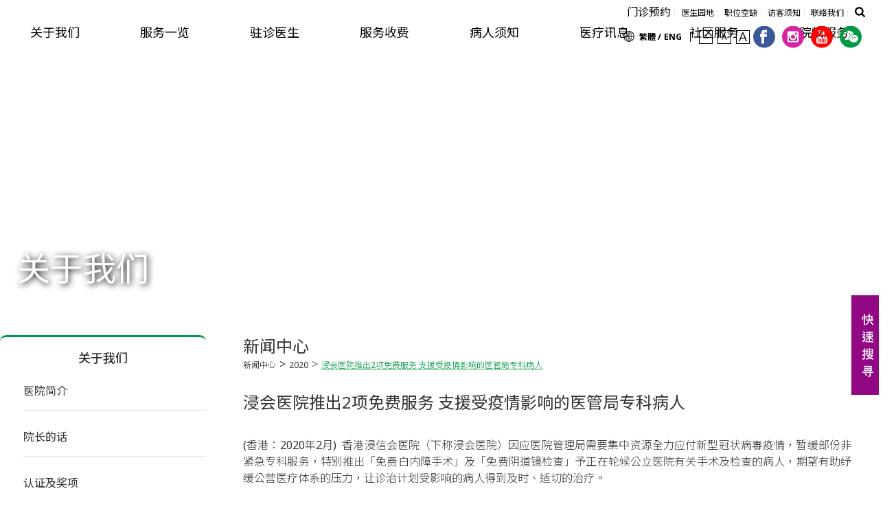

--- FILE ---
content_type: text/html; charset=UTF-8
request_url: https://www.hkbh.org.hk/press_centre/%E6%B5%B8%E6%9C%83%E9%86%AB%E9%99%A2%E6%8E%A8%E5%87%BA2%E9%A0%85%E5%85%8D%E8%B2%BB%E6%9C%8D%E5%8B%99-%E6%94%AF%E6%8F%B4%E5%8F%97%E7%96%AB%E6%83%85%E5%BD%B1%E9%9F%BF%E7%9A%84%E9%86%AB%E7%AE%A1/?lang=zh-hans
body_size: 24341
content:
<!DOCTYPE html>
<html lang="zh-hans" >
<head>
    
<meta charset="UTF-8" />
<meta name="viewport" content="width=device-width, initial-scale=1.0, minimum-scale=1.0, maximum-scale=1.0, user-scalable=0" />
<meta http-equiv="X-UA-Compatible" content="IE=edge,chrome=1" />
<meta name="format-detection" content="telephone=no">
<title>浸会医院推出2项免费服务   支援受疫情影响的医管局专科病人 &#8211; 香港浸信会医院</title>
<script type="text/javascript">var ajaxurl = "https://www.hkbh.org.hk/wp-admin/admin-ajax.php"</script><link rel="alternate" hreflang="en-us" href="https://www.hkbh.org.hk/press_centre/%e6%b5%b8%e6%9c%83%e9%86%ab%e9%99%a2%e6%8e%a8%e5%87%ba2%e9%a0%85%e5%85%8d%e8%b2%bb%e6%9c%8d%e5%8b%99-%e6%94%af%e6%8f%b4%e5%8f%97%e7%96%ab%e6%83%85%e5%bd%b1%e9%9f%bf%e7%9a%84%e9%86%ab%e7%ae%a1/?lang=en" />
<link rel="alternate" hreflang="zh-hant" href="https://www.hkbh.org.hk/press_centre/%e6%b5%b8%e6%9c%83%e9%86%ab%e9%99%a2%e6%8e%a8%e5%87%ba2%e9%a0%85%e5%85%8d%e8%b2%bb%e6%9c%8d%e5%8b%99-%e6%94%af%e6%8f%b4%e5%8f%97%e7%96%ab%e6%83%85%e5%bd%b1%e9%9f%bf%e7%9a%84%e9%86%ab%e7%ae%a1/" />
<link rel="alternate" hreflang="zh-hans" href="https://www.hkbh.org.hk/press_centre/%e6%b5%b8%e6%9c%83%e9%86%ab%e9%99%a2%e6%8e%a8%e5%87%ba2%e9%a0%85%e5%85%8d%e8%b2%bb%e6%9c%8d%e5%8b%99-%e6%94%af%e6%8f%b4%e5%8f%97%e7%96%ab%e6%83%85%e5%bd%b1%e9%9f%bf%e7%9a%84%e9%86%ab%e7%ae%a1/?lang=zh-hans" />
<style id="critical-path-css" type='text/css'>body,html{width:100%;height:100%;margin:0;padding:0}.page-preloader{top:0;left:0;z-index:999;position:fixed;height:100%;width:100%;text-align:center}.preloader-logo,.preloader-preview-area{top:50%;max-height:calc(50% - 20px);opacity:1}.preloader-preview-area{-webkit-animation-delay:-.2s;animation-delay:-.2s;-webkit-transform:translateY(100%);-ms-transform:translateY(100%);transform:translateY(100%);margin-top:10px;width:100%;text-align:center;position:absolute}.preloader-logo{max-width:90%;-webkit-transform:translateY(-100%);-ms-transform:translateY(-100%);transform:translateY(-100%);margin:-10px auto 0;position:relative}.ball-pulse>div,.ball-scale>div,.line-scale>div{margin:2px;display:inline-block}.ball-pulse>div{width:15px;height:15px;border-radius:100%;-webkit-animation-fill-mode:both;animation-fill-mode:both;-webkit-animation:ball-pulse .75s infinite cubic-bezier(.2,.68,.18,1.08);animation:ball-pulse .75s infinite cubic-bezier(.2,.68,.18,1.08)}.ball-pulse>div:nth-child(1){-webkit-animation-delay:-.36s;animation-delay:-.36s}.ball-pulse>div:nth-child(2){-webkit-animation-delay:-.24s;animation-delay:-.24s}.ball-pulse>div:nth-child(3){-webkit-animation-delay:-.12s;animation-delay:-.12s}@-webkit-keyframes ball-pulse{0%,80%{-webkit-transform:scale(1);transform:scale(1);opacity:1}45%{-webkit-transform:scale(.1);transform:scale(.1);opacity:.7}}@keyframes ball-pulse{0%,80%{-webkit-transform:scale(1);transform:scale(1);opacity:1}45%{-webkit-transform:scale(.1);transform:scale(.1);opacity:.7}}.ball-clip-rotate-pulse{position:relative;-webkit-transform:translateY(-15px) translateX(-10px);-ms-transform:translateY(-15px) translateX(-10px);transform:translateY(-15px) translateX(-10px);display:inline-block}.ball-clip-rotate-pulse>div{-webkit-animation-fill-mode:both;animation-fill-mode:both;position:absolute;top:0;left:0;border-radius:100%}.ball-clip-rotate-pulse>div:first-child{height:36px;width:36px;top:7px;left:-7px;-webkit-animation:ball-clip-rotate-pulse-scale 1s 0s cubic-bezier(.09,.57,.49,.9) infinite;animation:ball-clip-rotate-pulse-scale 1s 0s cubic-bezier(.09,.57,.49,.9) infinite}.ball-clip-rotate-pulse>div:last-child{position:absolute;width:50px;height:50px;left:-16px;top:-2px;background:0 0;border:2px solid;-webkit-animation:ball-clip-rotate-pulse-rotate 1s 0s cubic-bezier(.09,.57,.49,.9) infinite;animation:ball-clip-rotate-pulse-rotate 1s 0s cubic-bezier(.09,.57,.49,.9) infinite;-webkit-animation-duration:1s;animation-duration:1s}@-webkit-keyframes ball-clip-rotate-pulse-rotate{0%{-webkit-transform:rotate(0) scale(1);transform:rotate(0) scale(1)}50%{-webkit-transform:rotate(180deg) scale(.6);transform:rotate(180deg) scale(.6)}100%{-webkit-transform:rotate(360deg) scale(1);transform:rotate(360deg) scale(1)}}@keyframes ball-clip-rotate-pulse-rotate{0%{-webkit-transform:rotate(0) scale(1);transform:rotate(0) scale(1)}50%{-webkit-transform:rotate(180deg) scale(.6);transform:rotate(180deg) scale(.6)}100%{-webkit-transform:rotate(360deg) scale(1);transform:rotate(360deg) scale(1)}}@-webkit-keyframes ball-clip-rotate-pulse-scale{30%{-webkit-transform:scale(.3);transform:scale(.3)}100%{-webkit-transform:scale(1);transform:scale(1)}}@keyframes ball-clip-rotate-pulse-scale{30%{-webkit-transform:scale(.3);transform:scale(.3)}100%{-webkit-transform:scale(1);transform:scale(1)}}@-webkit-keyframes square-spin{25%{-webkit-transform:perspective(100px) rotateX(180deg) rotateY(0);transform:perspective(100px) rotateX(180deg) rotateY(0)}50%{-webkit-transform:perspective(100px) rotateX(180deg) rotateY(180deg);transform:perspective(100px) rotateX(180deg) rotateY(180deg)}75%{-webkit-transform:perspective(100px) rotateX(0) rotateY(180deg);transform:perspective(100px) rotateX(0) rotateY(180deg)}100%{-webkit-transform:perspective(100px) rotateX(0) rotateY(0);transform:perspective(100px) rotateX(0) rotateY(0)}}@keyframes square-spin{25%{-webkit-transform:perspective(100px) rotateX(180deg) rotateY(0);transform:perspective(100px) rotateX(180deg) rotateY(0)}50%{-webkit-transform:perspective(100px) rotateX(180deg) rotateY(180deg);transform:perspective(100px) rotateX(180deg) rotateY(180deg)}75%{-webkit-transform:perspective(100px) rotateX(0) rotateY(180deg);transform:perspective(100px) rotateX(0) rotateY(180deg)}100%{-webkit-transform:perspective(100px) rotateX(0) rotateY(0);transform:perspective(100px) rotateX(0) rotateY(0)}}.square-spin{display:inline-block}.square-spin>div{-webkit-animation-fill-mode:both;animation-fill-mode:both;width:50px;height:50px;-webkit-animation:square-spin 3s 0s cubic-bezier(.09,.57,.49,.9) infinite;animation:square-spin 3s 0s cubic-bezier(.09,.57,.49,.9) infinite}.cube-transition{position:relative;-webkit-transform:translate(-25px,-25px);-ms-transform:translate(-25px,-25px);transform:translate(-25px,-25px);display:inline-block}.cube-transition>div{-webkit-animation-fill-mode:both;animation-fill-mode:both;width:15px;height:15px;position:absolute;top:-5px;left:-5px;-webkit-animation:cube-transition 1.6s 0s infinite ease-in-out;animation:cube-transition 1.6s 0s infinite ease-in-out}.cube-transition>div:last-child{-webkit-animation-delay:-.8s;animation-delay:-.8s}@-webkit-keyframes cube-transition{25%{-webkit-transform:translateX(50px) scale(.5) rotate(-90deg);transform:translateX(50px) scale(.5) rotate(-90deg)}50%{-webkit-transform:translate(50px,50px) rotate(-180deg);transform:translate(50px,50px) rotate(-180deg)}75%{-webkit-transform:translateY(50px) scale(.5) rotate(-270deg);transform:translateY(50px) scale(.5) rotate(-270deg)}100%{-webkit-transform:rotate(-360deg);transform:rotate(-360deg)}}@keyframes cube-transition{25%{-webkit-transform:translateX(50px) scale(.5) rotate(-90deg);transform:translateX(50px) scale(.5) rotate(-90deg)}50%{-webkit-transform:translate(50px,50px) rotate(-180deg);transform:translate(50px,50px) rotate(-180deg)}75%{-webkit-transform:translateY(50px) scale(.5) rotate(-270deg);transform:translateY(50px) scale(.5) rotate(-270deg)}100%{-webkit-transform:rotate(-360deg);transform:rotate(-360deg)}}.ball-scale>div{border-radius:100%;-webkit-animation-fill-mode:both;animation-fill-mode:both;height:60px;width:60px;-webkit-animation:ball-scale 1s 0s ease-in-out infinite;animation:ball-scale 1s 0s ease-in-out infinite}.ball-scale-multiple>div,.line-scale>div{-webkit-animation-fill-mode:both;height:50px}@-webkit-keyframes ball-scale{0%{-webkit-transform:scale(0);transform:scale(0)}100%{-webkit-transform:scale(1);transform:scale(1);opacity:0}}@keyframes ball-scale{0%{-webkit-transform:scale(0);transform:scale(0)}100%{-webkit-transform:scale(1);transform:scale(1);opacity:0}}.line-scale>div{animation-fill-mode:both;width:5px;border-radius:2px}.line-scale>div:nth-child(1){-webkit-animation:line-scale 1s -.5s infinite cubic-bezier(.2,.68,.18,1.08);animation:line-scale 1s -.5s infinite cubic-bezier(.2,.68,.18,1.08)}.line-scale>div:nth-child(2){-webkit-animation:line-scale 1s -.4s infinite cubic-bezier(.2,.68,.18,1.08);animation:line-scale 1s -.4s infinite cubic-bezier(.2,.68,.18,1.08)}.line-scale>div:nth-child(3){-webkit-animation:line-scale 1s -.3s infinite cubic-bezier(.2,.68,.18,1.08);animation:line-scale 1s -.3s infinite cubic-bezier(.2,.68,.18,1.08)}.line-scale>div:nth-child(4){-webkit-animation:line-scale 1s -.2s infinite cubic-bezier(.2,.68,.18,1.08);animation:line-scale 1s -.2s infinite cubic-bezier(.2,.68,.18,1.08)}.line-scale>div:nth-child(5){-webkit-animation:line-scale 1s -.1s infinite cubic-bezier(.2,.68,.18,1.08);animation:line-scale 1s -.1s infinite cubic-bezier(.2,.68,.18,1.08)}@-webkit-keyframes line-scale{0%,100%{-webkit-transform:scaley(1);transform:scaley(1)}50%{-webkit-transform:scaley(.4);transform:scaley(.4)}}@keyframes line-scale{0%,100%{-webkit-transform:scaley(1);transform:scaley(1)}50%{-webkit-transform:scaley(.4);transform:scaley(.4)}}.ball-scale-multiple{position:relative;-webkit-transform:translateY(30px);-ms-transform:translateY(30px);transform:translateY(30px);display:inline-block}.ball-scale-multiple>div{border-radius:100%;animation-fill-mode:both;margin:0;position:absolute;left:-30px;top:0;opacity:0;width:50px;-webkit-animation:ball-scale-multiple 1s 0s linear infinite;animation:ball-scale-multiple 1s 0s linear infinite}.ball-scale-multiple>div:nth-child(2),.ball-scale-multiple>div:nth-child(3){-webkit-animation-delay:-.2s;animation-delay:-.2s}@-webkit-keyframes ball-scale-multiple{0%{-webkit-transform:scale(0);transform:scale(0);opacity:0}5%{opacity:1}100%{-webkit-transform:scale(1);transform:scale(1);opacity:0}}@keyframes ball-scale-multiple{0%{-webkit-transform:scale(0);transform:scale(0);opacity:0}5%{opacity:1}100%{-webkit-transform:scale(1);transform:scale(1);opacity:0}}.ball-pulse-sync{display:inline-block}.ball-pulse-sync>div{width:15px;height:15px;border-radius:100%;margin:2px;-webkit-animation-fill-mode:both;animation-fill-mode:both;display:inline-block}.ball-pulse-sync>div:nth-child(1){-webkit-animation:ball-pulse-sync .6s -.21s infinite ease-in-out;animation:ball-pulse-sync .6s -.21s infinite ease-in-out}.ball-pulse-sync>div:nth-child(2){-webkit-animation:ball-pulse-sync .6s -.14s infinite ease-in-out;animation:ball-pulse-sync .6s -.14s infinite ease-in-out}.ball-pulse-sync>div:nth-child(3){-webkit-animation:ball-pulse-sync .6s -70ms infinite ease-in-out;animation:ball-pulse-sync .6s -70ms infinite ease-in-out}@-webkit-keyframes ball-pulse-sync{33%{-webkit-transform:translateY(10px);transform:translateY(10px)}66%{-webkit-transform:translateY(-10px);transform:translateY(-10px)}100%{-webkit-transform:translateY(0);transform:translateY(0)}}@keyframes ball-pulse-sync{33%{-webkit-transform:translateY(10px);transform:translateY(10px)}66%{-webkit-transform:translateY(-10px);transform:translateY(-10px)}100%{-webkit-transform:translateY(0);transform:translateY(0)}}.transparent-circle{display:inline-block;border-top:.5em solid rgba(255,255,255,.2);border-right:.5em solid rgba(255,255,255,.2);border-bottom:.5em solid rgba(255,255,255,.2);border-left:.5em solid #fff;-webkit-transform:translateZ(0);transform:translateZ(0);-webkit-animation:transparent-circle 1.1s infinite linear;animation:transparent-circle 1.1s infinite linear;width:50px;height:50px;border-radius:50%}.transparent-circle:after{border-radius:50%;width:10em;height:10em}@-webkit-keyframes transparent-circle{0%{-webkit-transform:rotate(0);transform:rotate(0)}100%{-webkit-transform:rotate(360deg);transform:rotate(360deg)}}@keyframes transparent-circle{0%{-webkit-transform:rotate(0);transform:rotate(0)}100%{-webkit-transform:rotate(360deg);transform:rotate(360deg)}}.ball-spin-fade-loader{position:relative;top:-10px;left:-10px;display:inline-block}.ball-spin-fade-loader>div{width:15px;height:15px;border-radius:100%;margin:2px;-webkit-animation-fill-mode:both;animation-fill-mode:both;position:absolute;-webkit-animation:ball-spin-fade-loader 1s infinite linear;animation:ball-spin-fade-loader 1s infinite linear}.ball-spin-fade-loader>div:nth-child(1){top:25px;left:0;animation-delay:-.84s;-webkit-animation-delay:-.84s}.ball-spin-fade-loader>div:nth-child(2){top:17.05px;left:17.05px;animation-delay:-.72s;-webkit-animation-delay:-.72s}.ball-spin-fade-loader>div:nth-child(3){top:0;left:25px;animation-delay:-.6s;-webkit-animation-delay:-.6s}.ball-spin-fade-loader>div:nth-child(4){top:-17.05px;left:17.05px;animation-delay:-.48s;-webkit-animation-delay:-.48s}.ball-spin-fade-loader>div:nth-child(5){top:-25px;left:0;animation-delay:-.36s;-webkit-animation-delay:-.36s}.ball-spin-fade-loader>div:nth-child(6){top:-17.05px;left:-17.05px;animation-delay:-.24s;-webkit-animation-delay:-.24s}.ball-spin-fade-loader>div:nth-child(7){top:0;left:-25px;animation-delay:-.12s;-webkit-animation-delay:-.12s}.ball-spin-fade-loader>div:nth-child(8){top:17.05px;left:-17.05px;animation-delay:0s;-webkit-animation-delay:0s}@-webkit-keyframes ball-spin-fade-loader{50%{opacity:.3;-webkit-transform:scale(.4);transform:scale(.4)}100%{opacity:1;-webkit-transform:scale(1);transform:scale(1)}}@keyframes ball-spin-fade-loader{50%{opacity:.3;-webkit-transform:scale(.4);transform:scale(.4)}100%{opacity:1;-webkit-transform:scale(1);transform:scale(1)}}</style><link rel='dns-prefetch' href='//fonts.googleapis.com' />
<link rel='dns-prefetch' href='//s.w.org' />
<link rel="alternate" type="application/rss+xml" title="香港浸信会医院 &raquo; Feed" href="https://www.hkbh.org.hk/feed/?lang=zh-hans" />

<link rel="shortcut icon" href="https://www.hkbh.org.hk/wp-content/uploads/2018/01/small_logo.png"  />
<script type="text/javascript">
window.abb = {};
php = {};
window.PHP = {};
PHP.ajax = "https://www.hkbh.org.hk/wp-admin/admin-ajax.php";PHP.wp_p_id = "48660";var mk_header_parallax, mk_banner_parallax, mk_page_parallax, mk_footer_parallax, mk_body_parallax;
var mk_images_dir = "https://www.hkbh.org.hk/wp-content/themes/jupiter/assets/images",
mk_theme_js_path = "https://www.hkbh.org.hk/wp-content/themes/jupiter/assets/js",
mk_theme_dir = "https://www.hkbh.org.hk/wp-content/themes/jupiter",
mk_captcha_placeholder = "Enter Captcha",
mk_captcha_invalid_txt = "Invalid. Try again.",
mk_captcha_correct_txt = "Captcha correct.",
mk_responsive_nav_width = 1240,
mk_vertical_header_back = "Back",
mk_vertical_header_anim = "1",
mk_check_rtl = true,
mk_grid_width = 1280,
mk_ajax_search_option = "toolbar",
mk_preloader_bg_color = "#fff",
mk_accent_color = "#009944",
mk_go_to_top =  "true",
mk_smooth_scroll =  "true",
mk_preloader_bar_color = "#009944",
mk_preloader_logo = "";
var mk_header_parallax = false,
mk_banner_parallax = false,
mk_footer_parallax = false,
mk_body_parallax = false,
mk_no_more_posts = "No More Posts";
</script>
<link rel='stylesheet' id='formidable-css'  href='https://www.hkbh.org.hk/wp-content/uploads/formidable/css/formidablepro.css?ver=911144' type='text/css' media='all' />
<link rel='stylesheet' id='vc_extensions_cqbundle_adminicon-css'  href='https://www.hkbh.org.hk/wp-content/plugins/vc-extensions-bundle/css/admin_icon.css?ver=4.8.27' type='text/css' media='all' />
<link rel='stylesheet' id='pb_animate-css'  href='https://www.hkbh.org.hk/wp-content/plugins/ays-popup-box/public/css/animate.css?ver=4.3.7' type='text/css' media='all' />
<link rel='stylesheet' id='wonderplugin-carousel-engine-css-css'  href='https://www.hkbh.org.hk/wp-content/plugins/wonderplugin-carousel/engine/wonderplugincarouselengine.css?ver=4.8.27' type='text/css' media='all' />
<link rel='stylesheet' id='wpml-legacy-horizontal-list-0-css'  href='https://www.hkbh.org.hk/wp-content/plugins/sitepress-multilingual-cms/templates/language-switchers/legacy-list-horizontal/style.css?ver=1' type='text/css' media='all' />
<link rel='stylesheet' id='style-css'  href='https://www.hkbh.org.hk/wp-content/themes/jupiter-child/style.css?ver=4.8.27' type='text/css' media='all' />
<link rel='stylesheet' id='custom-css-css'  href='https://www.hkbh.org.hk/wp-content/themes/jupiter-child/custom/css/style.css?ver=7' type='text/css' media='all' />
<link rel='stylesheet' id='slick-css-css'  href='https://www.hkbh.org.hk/wp-content/themes/jupiter-child/custom/slick/slick.css?ver=4.8.27' type='text/css' media='all' />
<link rel='stylesheet' id='slick-css-theme-css'  href='https://www.hkbh.org.hk/wp-content/themes/jupiter-child/custom/slick/slick-theme.css?ver=4.8.27' type='text/css' media='all' />
<link rel='stylesheet' id='simplyscroll-css-theme-css'  href='https://www.hkbh.org.hk/wp-content/themes/jupiter-child/custom/simplyscroll/jquery.simplyscroll.css?ver=4.8.27' type='text/css' media='all' />
<link rel='stylesheet' id='custom-raven-css-css'  href='https://www.hkbh.org.hk/wp-content/themes/jupiter-child/custom/css/raven.css?ver=2' type='text/css' media='all' />
<link rel='stylesheet' id='theme-styles-css'  href='https://www.hkbh.org.hk/wp-content/themes/jupiter/assets/stylesheet/min/core-styles.css?ver=4.8.27' type='text/css' media='all' />
<link rel='stylesheet' id='google-font-api-special-1-css'  href='https://fonts.googleapis.com/css?family=Open+Sans%3A100italic%2C200italic%2C300italic%2C400italic%2C500italic%2C600italic%2C700italic%2C800italic%2C900italic%2C100%2C200%2C300%2C400%2C500%2C600%2C700%2C800%2C900&#038;ver=4.8.27' type='text/css' media='all' />
<link rel='stylesheet' id='global-assets-css-css'  href='https://www.hkbh.org.hk/wp-content/themes/jupiter/assets/stylesheet/min/components-full.css?ver=5.9.2' type='text/css' media='all' />
<link rel='stylesheet' id='theme-options-css'  href='https://www.hkbh.org.hk/wp-content/uploads/mk_assets/theme-options-production.css?ver=1509608834' type='text/css' media='all' />
<link rel='stylesheet' id='mk-style-css'  href='https://www.hkbh.org.hk/wp-content/themes/jupiter-child/style.css?ver=4.8.27' type='text/css' media='all' />
<link rel='stylesheet' id='theme-dynamic-styles-css'  href='https://www.hkbh.org.hk/wp-content/themes/jupiter/custom.css?ver=4.8.27' type='text/css' media='all' />
<style id='theme-dynamic-styles-inline-css' type='text/css'>
body { background-color:#fff; } .mk-header { background-color:#ffffff;background-size:cover;-webkit-background-size:cover;-moz-background-size:cover; } .mk-header-bg { background-color:#fff; } .mk-classic-nav-bg { background-color:#fff; } .master-holder-bg { background-color:#fff; } #mk-footer { background-repeat:no-repeat;background-position:center center;background-size:cover;-webkit-background-size:cover;-moz-background-size:cover; } #mk-boxed-layout { -webkit-box-shadow:0 0 px rgba(0, 0, 0, ); -moz-box-shadow:0 0 px rgba(0, 0, 0, ); box-shadow:0 0 px rgba(0, 0, 0, ); } .mk-news-tab .mk-tabs-tabs .is-active a, .mk-fancy-title.pattern-style span, .mk-fancy-title.pattern-style.color-gradient span:after, .page-bg-color { background-color:#fff; } .page-title { font-size:20px; color:#4d4d4d; text-transform:uppercase; font-weight:400; letter-spacing:2px; } .page-subtitle { font-size:14px; line-height:100%; color:#a3a3a3; font-size:14px; text-transform:none; } .mk-header { border-bottom:1px solid #ededed; } .header-style-1 .mk-header-padding-wrapper, .header-style-2 .mk-header-padding-wrapper, .header-style-3 .mk-header-padding-wrapper { padding-top:176px; } @font-face { font-family:'star'; src:url('https://www.hkbh.org.hk/wp-content/themes/jupiter/assets/stylesheet/fonts/star/font.eot'); src:url('https://www.hkbh.org.hk/wp-content/themes/jupiter/assets/stylesheet/fonts/star/font.eot?#iefix') format('embedded-opentype'), url('https://www.hkbh.org.hk/wp-content/themes/jupiter/assets/stylesheet/fonts/star/font.woff') format('woff'), url('https://www.hkbh.org.hk/wp-content/themes/jupiter/assets/stylesheet/fonts/star/font.ttf') format('truetype'), url('https://www.hkbh.org.hk/wp-content/themes/jupiter/assets/stylesheet/fonts/star/font.svg#star') format('svg'); font-weight:normal; font-style:normal; } @font-face { font-family:'WooCommerce'; src:url('https://www.hkbh.org.hk/wp-content/themes/jupiter/assets/stylesheet/fonts/woocommerce/font.eot'); src:url('https://www.hkbh.org.hk/wp-content/themes/jupiter/assets/stylesheet/fonts/woocommerce/font.eot?#iefix') format('embedded-opentype'), url('https://www.hkbh.org.hk/wp-content/themes/jupiter/assets/stylesheet/fonts/woocommerce/font.woff') format('woff'), url('https://www.hkbh.org.hk/wp-content/themes/jupiter/assets/stylesheet/fonts/woocommerce/font.ttf') format('truetype'), url('https://www.hkbh.org.hk/wp-content/themes/jupiter/assets/stylesheet/fonts/woocommerce/font.svg#WooCommerce') format('svg'); font-weight:normal; font-style:normal; } .mk-jupiter-icon-simple-facebook { width:24px; height:24px; } .facebook-hover .mk-svg-icon{height:32px !important;; width:32px !important; fill:#3b5998 !important} .mk-jupiter-icon-simple-wechat, { width:24px; height:24px; } .wechat-hover .mk-svg-icon{height:32px !important;; width:32px !important; fill:#009944 !important} .instagram-hover .mk-svg-icon{height:32px !important;; width:32px !important; fill:#d6249f !important; } .youtube-hover .mk-svg-icon{height:32px !important;; width:32px !important; fill:red !important} .mk-page-title-box-title { width:100%; }
</style>
<script type='text/javascript' src='https://www.hkbh.org.hk/wp-includes/js/jquery/jquery.js?ver=1.12.4'></script>
<script type='text/javascript' src='https://www.hkbh.org.hk/wp-includes/js/jquery/jquery-migrate.min.js?ver=1.4.1'></script>
<script type='text/javascript'>
/* <![CDATA[ */
var pbLocalizeObj = {"ajax":"https:\/\/www.hkbh.org.hk\/wp-admin\/admin-ajax.php","seconds":"seconds","thisWillClose":"This will close in","icons":{"close_icon":"<svg class=\"ays_pb_material_close_icon\" xmlns=\"https:\/\/www.w3.org\/2000\/svg\" height=\"36px\" viewBox=\"0 0 24 24\" width=\"36px\" fill=\"#000000\" alt=\"Pop-up Close\"><path d=\"M0 0h24v24H0z\" fill=\"none\"\/><path d=\"M19 6.41L17.59 5 12 10.59 6.41 5 5 6.41 10.59 12 5 17.59 6.41 19 12 13.41 17.59 19 19 17.59 13.41 12z\"\/><\/svg>","close_circle_icon":"<svg class=\"ays_pb_material_close_circle_icon\" xmlns=\"https:\/\/www.w3.org\/2000\/svg\" height=\"24\" viewBox=\"0 0 24 24\" width=\"36\" alt=\"Pop-up Close\"><path d=\"M0 0h24v24H0z\" fill=\"none\"\/><path d=\"M12 2C6.47 2 2 6.47 2 12s4.47 10 10 10 10-4.47 10-10S17.53 2 12 2zm5 13.59L15.59 17 12 13.41 8.41 17 7 15.59 10.59 12 7 8.41 8.41 7 12 10.59 15.59 7 17 8.41 13.41 12 17 15.59z\"\/><\/svg>","volume_up_icon":"<svg class=\"ays_pb_fa_volume\" xmlns=\"https:\/\/www.w3.org\/2000\/svg\" height=\"24\" viewBox=\"0 0 24 24\" width=\"36\"><path d=\"M0 0h24v24H0z\" fill=\"none\"\/><path d=\"M3 9v6h4l5 5V4L7 9H3zm13.5 3c0-1.77-1.02-3.29-2.5-4.03v8.05c1.48-.73 2.5-2.25 2.5-4.02zM14 3.23v2.06c2.89.86 5 3.54 5 6.71s-2.11 5.85-5 6.71v2.06c4.01-.91 7-4.49 7-8.77s-2.99-7.86-7-8.77z\"\/><\/svg>","volume_mute_icon":"<svg xmlns=\"https:\/\/www.w3.org\/2000\/svg\" height=\"24\" viewBox=\"0 0 24 24\" width=\"24\"><path d=\"M0 0h24v24H0z\" fill=\"none\"\/><path d=\"M7 9v6h4l5 5V4l-5 5H7z\"\/><\/svg>"}};
/* ]]> */
</script>
<script type='text/javascript' src='https://www.hkbh.org.hk/wp-content/plugins/ays-popup-box/public/js/ays-pb-public.js?ver=4.3.7'></script>
<script type='text/javascript' src='https://www.hkbh.org.hk/wp-content/plugins/wonderplugin-carousel/engine/wonderplugincarouselskins.js?ver=12.3'></script>
<script type='text/javascript' src='https://www.hkbh.org.hk/wp-content/plugins/wonderplugin-carousel/engine/wonderplugincarousel.js?ver=12.3'></script>
<script type='text/javascript' src='https://www.hkbh.org.hk/wp-content/themes/jupiter-child/custom/js/jfontsize.js?ver=1'></script>
<script type='text/javascript' src='https://www.hkbh.org.hk/wp-content/themes/jupiter-child/custom/js/jstorage.js?ver=1'></script>
<script type='text/javascript' src='https://www.hkbh.org.hk/wp-content/themes/jupiter-child/custom/js/custom.js?ver=9'></script>
<script type='text/javascript' src='https://www.hkbh.org.hk/wp-content/themes/jupiter-child/custom/slick/slick.js?ver=1'></script>
<script type='text/javascript' src='https://www.hkbh.org.hk/wp-content/themes/jupiter-child/custom/slick/slick.min.js?ver=1'></script>
<script type='text/javascript' src='https://www.hkbh.org.hk/wp-content/themes/jupiter-child/custom/simplyscroll/jquery.simplyscroll.js?ver=1'></script>
<script type='text/javascript' src='https://www.hkbh.org.hk/wp-content/themes/jupiter-child/custom/simplyscroll/jquery.simplyscroll.min.js?ver=1'></script>
<link rel='https://api.w.org/' href='https://www.hkbh.org.hk/wp-json/?lang=zh-hans/' />
<link rel="EditURI" type="application/rsd+xml" title="RSD" href="https://www.hkbh.org.hk/xmlrpc.php?rsd" />
<link rel="wlwmanifest" type="application/wlwmanifest+xml" href="https://www.hkbh.org.hk/wp-includes/wlwmanifest.xml" /> 
<link rel='prev' title='浸会医院率先引入Azurion 7 B12双轴向心血管透视造影系统' href='https://www.hkbh.org.hk/press_centre/%e6%b5%b8%e4%bc%9a%e5%8c%bb%e9%99%a2%e7%8e%87%e5%85%88%e5%bc%95%e5%85%a5azurion-7-b12%e5%8f%8c%e8%bd%b4%e5%90%91%e5%bf%83%e8%a1%80%e7%ae%a1%e9%80%8f%e8%a7%86%e9%80%a0%e5%bd%b1%e7%b3%bb%e7%bb%9f/?lang=zh-hans' />
<link rel='next' title='加强环境感染控制  浸会医院引进智能机械人    病人、访客、员工  安全 · 安心' href='https://www.hkbh.org.hk/press_centre/%e5%8a%a0%e5%bc%b7%e7%92%b0%e5%a2%83%e6%84%9f%e6%9f%93%e6%8e%a7%e5%88%b6-%e6%b5%b8%e6%9c%83%e9%86%ab%e9%99%a2%e5%bc%95%e9%80%b2%e6%99%ba%e8%83%bd%e6%a9%9f%e6%a2%b0%e4%ba%ba-%e7%97%85/?lang=zh-hans' />
<meta name="generator" content="WordPress 4.8.27" />
<link rel="canonical" href="https://www.hkbh.org.hk/press_centre/%e6%b5%b8%e6%9c%83%e9%86%ab%e9%99%a2%e6%8e%a8%e5%87%ba2%e9%a0%85%e5%85%8d%e8%b2%bb%e6%9c%8d%e5%8b%99-%e6%94%af%e6%8f%b4%e5%8f%97%e7%96%ab%e6%83%85%e5%bd%b1%e9%9f%bf%e7%9a%84%e9%86%ab%e7%ae%a1/?lang=zh-hans" />
<link rel='shortlink' href='https://www.hkbh.org.hk/?p=48660&#038;lang=zh-hans' />
<link rel="alternate" type="application/json+oembed" href="https://www.hkbh.org.hk/wp-json/?lang=zh-hans%2Foembed%2F1.0%2Fembed&#038;url=https%3A%2F%2Fwww.hkbh.org.hk%2Fpress_centre%2F%25e6%25b5%25b8%25e6%259c%2583%25e9%2586%25ab%25e9%2599%25a2%25e6%258e%25a8%25e5%2587%25ba2%25e9%25a0%2585%25e5%2585%258d%25e8%25b2%25bb%25e6%259c%258d%25e5%258b%2599-%25e6%2594%25af%25e6%258f%25b4%25e5%258f%2597%25e7%2596%25ab%25e6%2583%2585%25e5%25bd%25b1%25e9%259f%25bf%25e7%259a%2584%25e9%2586%25ab%25e7%25ae%25a1%2F%3Flang%3Dzh-hans" />
<link rel="alternate" type="text/xml+oembed" href="https://www.hkbh.org.hk/wp-json/?lang=zh-hans%2Foembed%2F1.0%2Fembed&#038;url=https%3A%2F%2Fwww.hkbh.org.hk%2Fpress_centre%2F%25e6%25b5%25b8%25e6%259c%2583%25e9%2586%25ab%25e9%2599%25a2%25e6%258e%25a8%25e5%2587%25ba2%25e9%25a0%2585%25e5%2585%258d%25e8%25b2%25bb%25e6%259c%258d%25e5%258b%2599-%25e6%2594%25af%25e6%258f%25b4%25e5%258f%2597%25e7%2596%25ab%25e6%2583%2585%25e5%25bd%25b1%25e9%259f%25bf%25e7%259a%2584%25e9%2586%25ab%25e7%25ae%25a1%2F%3Flang%3Dzh-hans&#038;format=xml" />
<meta name="generator" content="WPML ver:3.8.4 stt:60,62,1;" />
<script type="text/javascript">document.documentElement.className += " js";</script>
<!-- Google Tag Manager -->
<script>(function(w,d,s,l,i){w[l]=w[l]||[];w[l].push({'gtm.start':
new Date().getTime(),event:'gtm.js'});var f=d.getElementsByTagName(s)[0],
j=d.createElement(s),dl=l!='dataLayer'?'&l='+l:'';j.async=true;j.src=
'https://www.googletagmanager.com/gtm.js?id='+i+dl;f.parentNode.insertBefore(j,f);
})(window,document,'script','dataLayer','GTM-5L896LKB');</script>
<!-- End Google Tag Manager -->    <script>
        var quota_array = []    </script>
    <meta property="og:site_name" content="香港浸信会医院"/>
<meta property="og:url" content="https://www.hkbh.org.hk/press_centre/%e6%b5%b8%e6%9c%83%e9%86%ab%e9%99%a2%e6%8e%a8%e5%87%ba2%e9%a0%85%e5%85%8d%e8%b2%bb%e6%9c%8d%e5%8b%99-%e6%94%af%e6%8f%b4%e5%8f%97%e7%96%ab%e6%83%85%e5%bd%b1%e9%9f%bf%e7%9a%84%e9%86%ab%e7%ae%a1/?lang=zh-hans"/>
<meta property="og:title" content="浸会医院推出2项免费服务   支援受疫情影响的医管局专科病人"/>
<meta property="og:description" content="(香港：2020年2月)  香港浸信会医院（下称浸会医院）因应医院管理局需要集中资源全力应付新型冠状病毒疫情， [&hellip;]"/>
<meta property="og:type" content="article"/>
<script> var isTest = false; </script>
<style id="js-media-query-css">.mk-event-countdown-ul:media( max-width: 750px ) li{width:90%;display:block;margin:0 auto 15px}.mk-process-steps:media( max-width: 960px ) ul:before{display:none!important}.mk-process-steps:media( max-width: 960px ) li{margin-bottom:30px!important;width:100%!important;text-align:center}</style><meta itemprop="author" content="HKBH ADMIN" /><meta itemprop="datePublished" content="2月 17, 2020" /><meta itemprop="dateModified" content="2月 18, 2020" /><meta itemprop="publisher" content="香港浸信会医院" /><meta name="generator" content="Powered by Visual Composer - drag and drop page builder for WordPress."/>
<!--[if lte IE 9]><link rel="stylesheet" type="text/css" href="https://www.hkbh.org.hk/wp-content/plugins/js_composer_theme/assets/css/vc_lte_ie9.min.css" media="screen"><![endif]--><meta name="generator" content="Jupiter Child Theme " />
<noscript><style type="text/css"> .wpb_animate_when_almost_visible { opacity: 1; }</style></noscript>    <link href="//vjs.zencdn.net/6.6.3/video-js.css" rel="stylesheet">
    <script src="//vjs.zencdn.net/ie8/1.1.2/videojs-ie8.min.js"></script>
    <script src="//vjs.zencdn.net/6.6.3/video.js"></script>
</head>

<body class="press_centre-template-default single single-press_centre postid-48660 single-format-standard loading wpb-js-composer js-comp-ver-5.2.1 vc_responsive" itemscope="itemscope" itemtype="https://schema.org/WebPage"  data-adminbar="">
<script type="text/javascript">
jQuery(function(){
if (jQuery("body").hasClass("error404")){
        if (jQuery("[id='top-of-page']").length>1){ jQuery("[id='top-of-page']").not("[id='top-of-page']:last").remove();}
        if (jQuery("[id='mk-boxed-layout']").length>1){ jQuery("[id='mk-boxed-layout']").not("[id='mk-boxed-layout']:last").remove();}
        if (jQuery("[id='mk-theme-container']").length>1){ jQuery("[id='mk-theme-container']").not("[id='mk-theme-container']:last").remove();}
        jQuery(".error404").show();
}
});
</script>
	
	<!-- Target for scroll anchors to achieve native browser bahaviour + possible enhancements like smooth scrolling -->
	<div id="top-of-page"></div>

		<div id="mk-boxed-layout">

			<div id="mk-theme-container" >

				 
    <header data-height='90'
                data-sticky-height='55'
                data-responsive-height='90'
                data-transparent-skin=''
                data-header-style='2'
                data-sticky-style='false'
                data-sticky-offset='header' id="mk-header-1" class="mk-header header-style-2 header-align-left  toolbar-true menu-hover-5 sticky-style-false mk-background-stretch boxed-header " role="banner" itemscope="itemscope" itemtype="https://schema.org/WPHeader" >
                    <div class="mk-header-holder PATIENTAPPVIEW_HIDDEN">
                
<div class="mk-header-toolbar toolbar-float-right">

            <div class="mk-grid header-grid">
            
    
        <div class="mk-toolbar-holder">
        <nav class="mk-toolbar-navigation"><ul id="menu-%e9%a1%b5%e9%a6%96%e5%b7%a5%e5%85%b7%e6%a0%8f%e8%8f%9c%e5%8d%95" class="menu"><li id="menu-item-171157" class="menu-item menu-item-type-custom menu-item-object-custom"><a target="_blank" href="https://www.hkbh.org.hk/spec-appointment/?lang=zh-hans"><span class="meni-item-text">门诊预约</span></a></li>
<li id="menu-item-14127" class="menu-item menu-item-type-post_type menu-item-object-page"><a href="https://www.hkbh.org.hk/%e5%8c%bb%e7%94%9f%e5%9b%ad%e5%9c%b0/%e6%8c%81%e7%bb%ad%e5%8c%bb%e5%ad%a6%e8%bf%9b%e4%bf%ae/?lang=zh-hans"><span class="meni-item-text">医生园地</span></a></li>
<li id="menu-item-8311" class="menu-item menu-item-type-post_type menu-item-object-page"><a href="https://www.hkbh.org.hk/job-vacancies/?lang=zh-hans"><span class="meni-item-text">职位空缺</span></a></li>
<li id="menu-item-31035" class="menu-item menu-item-type-post_type menu-item-object-page"><a href="https://www.hkbh.org.hk/visitors-information/?lang=zh-hans"><span class="meni-item-text">访客须知</span></a></li>
<li id="menu-item-31702" class="menu-item menu-item-type-post_type menu-item-object-page"><a href="https://www.hkbh.org.hk/%e8%81%94%e7%bb%9c%e6%88%91%e4%bb%ac-%e6%96%b0/?lang=zh-hans"><span class="meni-item-text">联络我们</span></a></li>
<li id="menu-item-8294" class="toolBarDisclaimer menu-item menu-item-type-post_type menu-item-object-page"><a href="https://www.hkbh.org.hk/disclaimer/?lang=zh-hans"><span class="meni-item-text">免责声明</span></a></li>
</ul></nav>
<div class="mk-header-search main-nav-side-search">
    <a class="mk-search-trigger  mk-toggle-trigger" href="#"><i class="mk-svg-icon-wrapper"><svg  class="mk-svg-icon" data-name="mk-icon-search" data-cacheid="icon-6972b96f68394" style=" height:16px; width: 14.857142857143px; "  xmlns="http://www.w3.org/2000/svg" viewBox="0 0 1664 1792"><path d="M1152 832q0-185-131.5-316.5t-316.5-131.5-316.5 131.5-131.5 316.5 131.5 316.5 316.5 131.5 316.5-131.5 131.5-316.5zm512 832q0 52-38 90t-90 38q-54 0-90-38l-343-342q-179 124-399 124-143 0-273.5-55.5t-225-150-150-225-55.5-273.5 55.5-273.5 150-225 225-150 273.5-55.5 273.5 55.5 225 150 150 225 55.5 273.5q0 220-124 399l343 343q37 37 37 90z"/></svg></i></a>

	<div id="mk-nav-search-wrapper" class="mk-box-to-trigger">
		<form method="get" id="mk-header-navside-searchform" action="https://www.hkbh.org.hk/?lang=zh-hans">
			<i class="nav-side-search-icon"><input type="submit" value=""/><svg  class="mk-svg-icon" data-name="mk-moon-search-3" data-cacheid="icon-6972b96f685c1" style=" height:16px; width: 16px; "  xmlns="http://www.w3.org/2000/svg" viewBox="0 0 512 512"><path d="M496.131 435.698l-121.276-103.147c-12.537-11.283-25.945-16.463-36.776-15.963 28.628-33.534 45.921-77.039 45.921-124.588 0-106.039-85.961-192-192-192-106.038 0-192 85.961-192 192s85.961 192 192 192c47.549 0 91.054-17.293 124.588-45.922-.5 10.831 4.68 24.239 15.963 36.776l103.147 121.276c17.661 19.623 46.511 21.277 64.11 3.678s15.946-46.449-3.677-64.11zm-304.131-115.698c-70.692 0-128-57.308-128-128s57.308-128 128-128 128 57.308 128 128-57.307 128-128 128z"/></svg></i>
			<input type="text" name="s" id="mk-ajax-search-input" autocomplete="off" placeholder="搜寻" onfocus="if (this.value == 'Search Here') {this.value = '';}" onblur="if (this.value == '') {this.value = 'Search Here';}"/>
			<input type="hidden" name="lang" value="zh-hans"/>
			<input type="hidden" id="security" name="security" value="91d755e0f2" /><input type="hidden" name="_wp_http_referer" value="/press_centre/%E6%B5%B8%E6%9C%83%E9%86%AB%E9%99%A2%E6%8E%A8%E5%87%BA2%E9%A0%85%E5%85%8D%E8%B2%BB%E6%9C%8D%E5%8B%99-%E6%94%AF%E6%8F%B4%E5%8F%97%E7%96%AB%E6%83%85%E5%BD%B1%E9%9F%BF%E7%9A%84%E9%86%AB%E7%AE%A1/?lang=zh-hans" />			<input type="hidden" name="_wp_http_referer" value="/">
		</form>
		<ul id="mk-nav-search-result" class="ui-autocomplete"></ul>
	</div>
	
	<div class="respFloatContainer">
		<div class="floatButton"><p>快速搜寻</p></div>
		<div class="floatMenu menuContent"><ul class="menuList"><li><a href="https://www.hkbh.org.hk/services-overview/in-patient/?lang=zh-hans">住院服务</a></li><li><a href="https://www.hkbh.org.hk/medical_centres/%e9%ba%bb%e9%86%89%e7%a7%91%e6%9c%8d%e5%8a%a1/?lang=zh-hans">门诊及专科</a></li><li><a href="https://www.hkbh.org.hk/fees-charges/general-services-charges/?lang=zh-hans">常用项目收费</a></li><li><a href="https://www.hkbh.org.hk/find-a-doctor/?lang=zh-hans">驻诊医生</a></li></ul></div>	</div>
	<div class="clearboth"></div>
</div>
<div class="mk-language-nav"><a href="#"><svg  class="mk-svg-icon" data-name="mk-li-web" data-cacheid="icon-6972b96f6b360" style=" height:16px; width: 16px; "  xmlns="http://www.w3.org/2000/svg" viewBox="0 0 512 512"><path d="M256 4.877c-138.69 0-251.123 112.425-251.123 251.123 0 138.681 112.433 251.123 251.123 251.123 138.689 0 251.123-112.442 251.123-251.123 0-138.698-112.434-251.123-251.123-251.123zm219.104 235.397h-90.914c-1.372-38.104-7.671-73.74-17.78-104.747 17.366-8.537 33.598-18.99 48.419-31.13 34.295 35.912 56.543 83.35 60.275 135.877zm-203.409-201.739c30.363 8.645 57.262 41.89 75.004 88.669-23.343 9.794-48.58 15.925-75.004 17.672v-106.341zm39.407 4.721c34.9 9.058 66.459 26.486 92.393 50.013-13.066 10.53-27.259 19.727-42.396 27.314-12.706-33.031-29.903-59.823-49.997-77.327zm-70.797-4.721v106.341c-26.424-1.747-51.661-7.848-74.997-17.641 17.734-46.78 44.626-80.04 74.997-88.7zm-89.382 82.033c-15.136-7.603-29.374-16.738-42.449-27.283 25.95-23.543 57.539-40.986 92.47-50.028-20.102 17.488-37.314 44.28-50.021 77.311zm89.382 40.05v79.656h-96.77c1.357-35.499 7.25-68.958 16.562-98.126 24.953 10.346 51.952 16.722 80.208 18.47zm0 111.047v85.327c-27.635 1.701-54.044 7.878-78.537 17.81-10.269-30.333-16.799-65.6-18.232-103.137h96.769zm0 101.068v100.654c-29.291-8.353-55.348-39.59-73.081-83.794 22.807-9.319 47.385-15.159 73.081-16.86zm-39.254 96.041c-33.475-8.661-63.854-25.061-89.175-47.132 12.668-9.84 26.348-18.439 40.878-25.566 12.531 30.946 29.107 56.037 48.297 72.698zm70.644 4.629v-100.67c25.704 1.701 50.289 7.51 73.096 16.845-17.733 44.219-43.798 75.471-73.096 83.825zm87.55-77.296c14.531 7.142 28.241 15.68 40.901 25.52-25.32 22.071-55.684 38.472-89.159 47.132 19.167-16.646 35.735-41.737 48.258-72.652zm-87.55-39.115v-85.327h96.777c-1.441 37.537-7.962 72.805-18.224 103.122-24.494-9.948-50.917-16.078-78.553-17.795zm0-116.718v-79.656c28.263-1.763 55.247-8.169 80.208-18.516 9.311 29.183 15.212 62.658 16.569 98.172h-96.777zm-174.548-135.861c14.837 12.139 31.084 22.592 48.45 31.13-10.101 31.007-16.408 66.628-17.78 104.732h-90.922c3.732-52.512 25.98-99.951 60.252-135.862zm-60.259 167.252h90.929c1.441 40.096 8.369 77.449 19.42 109.575-16.822 8.108-32.586 18.024-47.071 29.505-36.019-36.28-59.446-85.006-63.278-139.08zm374.929 139.095c-14.469-11.48-30.241-21.382-47.047-29.49 11.051-32.141 17.972-69.494 19.42-109.606h90.922c-3.832 54.075-27.267 102.816-63.295 139.096z"/></svg></a><div class="mk-language-nav-sub-wrapper"><div class="mk-language-nav-sub"><ul class='mk-language-navigation'><li class='language_zh-hant'><a href='https://www.hkbh.org.hk/press_centre/%e6%b5%b8%e6%9c%83%e9%86%ab%e9%99%a2%e6%8e%a8%e5%87%ba2%e9%a0%85%e5%85%8d%e8%b2%bb%e6%9c%8d%e5%8b%99-%e6%94%af%e6%8f%b4%e5%8f%97%e7%96%ab%e6%83%85%e5%bd%b1%e9%9f%bf%e7%9a%84%e9%86%ab%e7%ae%a1/'><span class='mk-lang-name'>繁體 /</span></a></li><li class='language_en'><a href='https://www.hkbh.org.hk/press_centre/%e6%b5%b8%e6%9c%83%e9%86%ab%e9%99%a2%e6%8e%a8%e5%87%ba2%e9%a0%85%e5%85%8d%e8%b2%bb%e6%9c%8d%e5%8b%99-%e6%94%af%e6%8f%b4%e5%8f%97%e7%96%ab%e6%83%85%e5%bd%b1%e9%9f%bf%e7%9a%84%e9%86%ab%e7%ae%a1/?lang=en'><span class='mk-lang-name'>ENG</span></a></li></ul></div></div></div><div class="mk-header-social toolbar-section"><ul><li><a class="facebook-hover " target="_blank" href="https://www.facebook.com/Hong-Kong-Baptist-Hospital-香港浸信會醫院-418313011539711/"><svg  class="mk-svg-icon" data-name="mk-jupiter-icon-facebook" data-cacheid="icon-6972b96f6b4ab" style=" height:16px; width: 16px; "  xmlns="http://www.w3.org/2000/svg" viewBox="0 0 512 512"><path d="M256-6.4c-141.385 0-256 114.615-256 256s114.615 256 256 256 256-114.615 256-256-114.615-256-256-256zm64.057 159.299h-49.041c-7.42 0-14.918 7.452-14.918 12.99v19.487h63.723c-2.081 28.41-6.407 64.679-6.407 64.679h-57.566v159.545h-63.929v-159.545h-32.756v-64.474h32.756v-33.53c0-8.098-1.706-62.336 70.46-62.336h57.678v63.183z"/></svg></i></a></li><li><a class="instagram-hover " target="_blank" href="https://www.instagram.com/hkbh_hongkongbaptisthospital/"><svg  class="mk-svg-icon" data-name="mk-jupiter-icon-instagram" data-cacheid="icon-6972b96f6b57d" style=" height:16px; width: 16px; "  xmlns="http://www.w3.org/2000/svg" viewBox="0 0 512 512"><path d="M256 297.6c27.2 0 48-20.8 48-48s-20.8-48-48-48-48 20.8-48 48 20.8 48 48 48zm80-48c0 44.8-35.2 80-80 80s-80-35.2-80-80c0-8 0-12.8 3.2-19.2h-19.2v107.2c0 4.8 3.2 9.6 9.6 9.6h174.4c4.8 0 9.6-3.2 9.6-9.6v-107.2h-19.2c1.6 6.4 1.6 11.2 1.6 19.2zm-22.4-48h28.8c4.8 0 9.6-3.2 9.6-9.6v-28.8c0-4.8-3.2-9.6-9.6-9.6h-28.8c-4.8 0-9.6 3.2-9.6 9.6v28.8c0 6.4 3.2 9.6 9.6 9.6zm-57.6-208c-140.8 0-256 115.2-256 256s115.2 256 256 256 256-115.2 256-256-115.2-256-256-256zm128 355.2c0 16-12.8 28.8-28.8 28.8h-198.4c-9.6 0-28.8-12.8-28.8-28.8v-198.4c0-16 12.8-28.8 28.8-28.8h196.8c16 0 28.8 12.8 28.8 28.8v198.4z"/></svg></i></a></li><li><a class="youtube-hover " target="_blank" href="https://www.youtube.com/@HKBH_hongkongbaptisthospital"><svg  class="mk-svg-icon" data-name="mk-jupiter-icon-youtube" data-cacheid="icon-6972b96f6b660" style=" height:16px; width: 16px; "  xmlns="http://www.w3.org/2000/svg" viewBox="0 0 512 512"><path d="M202.48 284.307v-14.152l-56.999-.098v13.924l17.791.053v95.84h17.835l-.013-95.567h21.386zm24.889 65.266c0 7.385.448 11.076-.017 12.377-1.446 3.965-7.964 8.156-10.513.43-.427-1.353-.049-5.44-.049-12.447l-.07-51.394h-17.734l.053 50.578c.022 7.752-.172 13.537.061 16.164.44 4.644.286 10.049 4.584 13.133 8.026 5.793 23.391-.861 27.24-9.123l-.04 10.547 14.319.019v-81.318h-17.835v51.035zm46.259-47.854l.062-31.592-17.809.035-.089 109.006 14.645-.219 1.335-6.785c18.715 17.166 30.485 5.404 30.458-15.174l-.035-42.49c-.017-16.183-12.129-25.887-28.567-12.781zm15.364 58.35c0 3.524-3.515 6.39-7.805 6.39s-7.797-2.867-7.797-6.39v-47.695c0-3.526 3.507-6.408 7.797-6.408 4.289 0 7.805 2.883 7.805 6.408v47.695zm-36.294-164.046c4.343 0 7.876-3.912 7.876-8.698v-44.983c0-4.778-3.532-8.684-7.876-8.684-4.338 0-7.903 3.906-7.903 8.684v44.984c0 4.786 3.565 8.698 7.903 8.698zm3.302-202.423c-141.385 0-256 114.615-256 256s114.615 256 256 256 256-114.615 256-256-114.615-256-256-256zm31.394 129.297h16.34v65.764c0 3.564 2.935 6.473 6.505 6.473 3.586 0 6.512-2.909 6.512-6.473v-65.764h15.649v84.5h-19.866l.334-6.996c-1.354 2.844-3.024 4.971-5.001 6.399-1.988 1.433-4.255 2.127-6.83 2.127-2.928 0-5.381-.681-7.297-2.026-1.933-1.366-3.366-3.178-4.29-5.418-.915-2.26-1.476-4.602-1.705-7.037-.219-2.457-.351-7.295-.351-14.556v-56.991zm-48.83.883c3.511-2.769 8.003-4.158 13.471-4.158 4.592 0 8.539.901 11.826 2.673 3.305 1.771 5.854 4.083 7.631 6.931 1.801 2.856 3.022 5.793 3.673 8.799.66 3.046.994 7.643.994 13.836v21.369c0 7.84-.317 13.606-.923 17.267-.599 3.67-1.908 7.072-3.912 10.272-1.988 3.156-4.544 5.52-7.647 7.028-3.137 1.516-6.733 2.259-10.786 2.259-4.531 0-8.341-.619-11.488-1.933-3.156-1.292-5.59-3.261-7.331-5.858-1.754-2.594-2.985-5.772-3.727-9.468-.756-3.7-1.113-9.26-1.113-16.666v-22.371c0-8.113.685-14.446 2.026-19.012 1.345-4.549 3.78-8.211 7.305-10.966zm-52.06-34.18l11.946 41.353 11.77-41.239h20.512l-22.16 55.523-.023 64.81h-18.736l-.031-64.788-23.566-55.659h20.287zm197.528 280.428c0 21.764-18.882 39.572-41.947 39.572h-172.476c-23.078 0-41.951-17.808-41.951-39.572v-90.733c0-21.755 18.873-39.573 41.951-39.573h172.476c23.065 0 41.947 17.819 41.947 39.573v90.733zm-39.38-18.602l-.034 1.803v7.453c0 4-3.297 7.244-7.298 7.244h-2.619c-4.015 0-7.313-3.244-7.313-7.244v-19.61h30.617v-11.515c0-8.42-.229-16.832-.924-21.651-2.188-15.224-23.549-17.64-34.353-9.853-3.384 2.435-5.978 5.695-7.478 10.074-1.522 4.377-2.269 10.363-2.269 17.967v25.317c0 42.113 51.14 36.162 45.041-.053l-13.37.068zm-16.947-34.244c0-4.361 3.586-7.922 7.964-7.922h1.063c4.394 0 7.981 3.56 7.981 7.922l-.192 9.81h-16.887l.072-9.81z"/></svg></i></a></li><li><a class="wechat-hover " target="_blank" href="https://www.hkbh.org.hk/promotion/wechat/?lang=zh-hans"><svg  class="mk-svg-icon" data-name="mk-jupiter-icon-wechat" data-cacheid="icon-6972b96f6b735" style=" height:16px; width: 16px; "  xmlns="http://www.w3.org/2000/svg" viewBox="0 0 512 512"><path d="M294.4 252.8c-8 0-16 6.4-16 16s8 16 16 16 16-8 16-16-6.4-16-16-16zm-65.6-59.2c8 0 16-8 16-16s-8-16-16-16-16 8-16 16 6.4 16 16 16zm-67.2-32c-9.6 0-16 8-16 16s8 16 16 16 16-8 16-16-8-16-16-16zm198.4 91.2c-8 0-16 6.4-16 16s8 16 16 16c9.6 0 16-6.4 16-16s-6.4-16-16-16zm-104-259.2c-140.8 0-256 115.2-256 256s115.2 256 256 256 256-115.2 256-256-115.2-256-256-256zm-52.8 323.2c-16 0-27.2-3.2-43.2-6.4l-43.2 22.4 12.8-36.8c-30.4-22.4-49.6-49.6-49.6-84.8 0-59.2 54.4-105.6 123.2-105.6 57.6 0 110.4 33.6 121.6 83.2h-1.6c-64 0-115.2 44.8-115.2 100.8 0 9.6 1.6 19.2 4.8 27.2h-9.6zm184 44.8l9.6 30.4-33.6-19.2c-12.8 1.6-25.6 6.4-36.8 6.4-59.2 0-105.6-40-105.6-89.6 0-48 46.4-88 105.6-88 56 0 105.6 40 105.6 88 0 30.4-19.2 54.4-44.8 72z"/></svg></i></a></li></ul><div class="clearboth"></div></div>
            <div class="jfontsize textControls">
                <div style="display: none;">
                    <a id="jfontsize-d1" class="fontsize-button norm-button" style="cursor: pointer;"><img src="https://www.hkbh.org.hk/wp-content/themes/jupiter-child/custom/images/mediumsizeicon.png"></a>
                </div>
                <a id="jfontsize-m2" class="fontsize-button small-button" style="cursor: pointer;"><img src="https://www.hkbh.org.hk/wp-content/themes/jupiter-child/custom/images/smallsizeicon.png"></a>
                <a id="jfontsize-d2" class="fontsize-button norm-button" style="cursor: pointer;"><img src="https://www.hkbh.org.hk/wp-content/themes/jupiter-child/custom/images/mediumsizeicon.png"></a>
                <a id="jfontsize-p2" class="fontsize-button large-button" style="cursor: pointer;"><img src="https://www.hkbh.org.hk/wp-content/themes/jupiter-child/custom/images/biggersizeicon.png"></a>
                
            </div>

        </div>   

                </div>
        
</div>
                <div class="mk-header-inner header-custom">
                    
                    <div class="mk-header-bg "></div>
                    
                                            <div class="mk-toolbar-resposnive-icon"><svg  class="mk-svg-icon" data-name="mk-icon-chevron-down" data-cacheid="icon-6972b96f6b891" xmlns="http://www.w3.org/2000/svg" viewBox="0 0 1792 1792"><path d="M1683 808l-742 741q-19 19-45 19t-45-19l-742-741q-19-19-19-45.5t19-45.5l166-165q19-19 45-19t45 19l531 531 531-531q19-19 45-19t45 19l166 165q19 19 19 45.5t-19 45.5z"/></svg></div>
                    
                                            <div class="mk-grid header-grid">
                                            <div class="add-header-height">
                            
<div class="mk-header-search main-nav-side-search">
    <a class="mk-search-trigger  mk-toggle-trigger" href="#"><i class="mk-svg-icon-wrapper"><svg  class="mk-svg-icon" data-name="mk-icon-search" data-cacheid="icon-6972b96f6b9bb" style=" height:16px; width: 14.857142857143px; "  xmlns="http://www.w3.org/2000/svg" viewBox="0 0 1664 1792"><path d="M1152 832q0-185-131.5-316.5t-316.5-131.5-316.5 131.5-131.5 316.5 131.5 316.5 316.5 131.5 316.5-131.5 131.5-316.5zm512 832q0 52-38 90t-90 38q-54 0-90-38l-343-342q-179 124-399 124-143 0-273.5-55.5t-225-150-150-225-55.5-273.5 55.5-273.5 150-225 225-150 273.5-55.5 273.5 55.5 225 150 150 225 55.5 273.5q0 220-124 399l343 343q37 37 37 90z"/></svg></i></a>

	<div id="mk-nav-search-wrapper" class="mk-box-to-trigger">
		<form method="get" id="mk-header-navside-searchform" action="https://www.hkbh.org.hk/?lang=zh-hans">
			<i class="nav-side-search-icon"><input type="submit" value=""/><svg  class="mk-svg-icon" data-name="mk-moon-search-3" data-cacheid="icon-6972b96f6bb9c" style=" height:16px; width: 16px; "  xmlns="http://www.w3.org/2000/svg" viewBox="0 0 512 512"><path d="M496.131 435.698l-121.276-103.147c-12.537-11.283-25.945-16.463-36.776-15.963 28.628-33.534 45.921-77.039 45.921-124.588 0-106.039-85.961-192-192-192-106.038 0-192 85.961-192 192s85.961 192 192 192c47.549 0 91.054-17.293 124.588-45.922-.5 10.831 4.68 24.239 15.963 36.776l103.147 121.276c17.661 19.623 46.511 21.277 64.11 3.678s15.946-46.449-3.677-64.11zm-304.131-115.698c-70.692 0-128-57.308-128-128s57.308-128 128-128 128 57.308 128 128-57.307 128-128 128z"/></svg></i>
			<input type="text" name="s" id="mk-ajax-search-input" autocomplete="off" placeholder="搜寻" onfocus="if (this.value == 'Search Here') {this.value = '';}" onblur="if (this.value == '') {this.value = 'Search Here';}"/>
			<input type="hidden" name="lang" value="zh-hans"/>
			<input type="hidden" id="security" name="security" value="91d755e0f2" /><input type="hidden" name="_wp_http_referer" value="/press_centre/%E6%B5%B8%E6%9C%83%E9%86%AB%E9%99%A2%E6%8E%A8%E5%87%BA2%E9%A0%85%E5%85%8D%E8%B2%BB%E6%9C%8D%E5%8B%99-%E6%94%AF%E6%8F%B4%E5%8F%97%E7%96%AB%E6%83%85%E5%BD%B1%E9%9F%BF%E7%9A%84%E9%86%AB%E7%AE%A1/?lang=zh-hans" />			<input type="hidden" name="_wp_http_referer" value="/">
		</form>
		<ul id="mk-nav-search-result" class="ui-autocomplete"></ul>
	</div>
	
	<div class="respFloatContainer">
		<div class="floatButton"><p>快速搜寻</p></div>
		<div class="floatMenu menuContent"><ul class="menuList"><li><a href="https://www.hkbh.org.hk/services-overview/in-patient/?lang=zh-hans">住院服务</a></li><li><a href="https://www.hkbh.org.hk/medical_centres/%e9%ba%bb%e9%86%89%e7%a7%91%e6%9c%8d%e5%8a%a1/?lang=zh-hans">门诊及专科</a></li><li><a href="https://www.hkbh.org.hk/fees-charges/general-services-charges/?lang=zh-hans">常用项目收费</a></li><li><a href="https://www.hkbh.org.hk/find-a-doctor/?lang=zh-hans">驻诊医生</a></li></ul></div>	</div>
	<div class="clearboth"></div>
</div>

<div class="mk-nav-responsive-link">
    <div class="mk-css-icon-menu">
        <div class="mk-css-icon-menu-line-1"></div>
        <div class="mk-css-icon-menu-line-2"></div>
        <div class="mk-css-icon-menu-line-3"></div>
    </div>
</div>        <div class=" header-logo fit-logo-img add-header-height  logo-has-sticky">

	    <a href="https://www.hkbh.org.hk/?lang=zh-hans" title="香港浸信会医院">
	    
			             <img class="mk-desktop-logo dark-logo" title="" alt="" src="https://www.hkbh.org.hk/wp-content/uploads/2023/03/hkbh_logo_chi_eng.jpg" />
			    
			    			             <img class="mk-desktop-logo light-logo" title="" alt="" src="https://www.hkbh.org.hk/wp-content/uploads/2023/03/hkbh_logo_chi_eng.jpg" />
			    			    
			    			    
			    			             <img class="mk-sticky-logo" title="" alt="" src="https://www.hkbh.org.hk/wp-content/uploads/2023/03/hkbh_logo_chi_eng.jpg" />
			    	    </a>
    </div>
                        </div>

                                            </div>
                    
                    <div class="clearboth"></div>

                    <div class="mk-header-nav-container menu-hover-style-5" role="navigation" itemscope="itemscope" itemtype="https://schema.org/SiteNavigationElement" >
                        <div class="mk-classic-nav-bg"></div>
                        <div class="mk-classic-menu-wrapper">
                            <nav class="mk-main-navigation js-main-nav"><ul id="menu-%e4%b8%bb%e8%8f%9c%e5%8d%95" class="main-navigation-ul"><li id="menu-item-10387" class="menu-item menu-item-type-post_type menu-item-object-page menu-item-has-children has-mega-menu"><a class="menu-item-link js-smooth-scroll"  href="https://www.hkbh.org.hk/about-us/?lang=zh-hans">关于我们</a>
<ul style="" class="sub-menu mega_col_1">
	<li id="menu-item-3796" class="menu-item menu-item-type-custom menu-item-object-custom mega_col_1 mk_mega_first"><div class="megamenu-widgets-container"><div class="menu-%e5%85%b3%e4%ba%8e%e6%88%91%e4%bb%ac-container"><ul id="menu-%e5%85%b3%e4%ba%8e%e6%88%91%e4%bb%ac" class="menu"><li id="menu-item-3805" class="menu-item menu-item-type-post_type menu-item-object-page menu-item-3805"><a href="https://www.hkbh.org.hk/about-us/about-hkbh/?lang=zh-hans">医院简介</a></li>
<li id="menu-item-92137" class="menu-item menu-item-type-post_type menu-item-object-page menu-item-92137"><a href="https://www.hkbh.org.hk/about-us/ces-word/?lang=zh-hans">院长的话</a></li>
<li id="menu-item-3795" class="menu-item menu-item-type-post_type menu-item-object-page menu-item-3795"><a href="https://www.hkbh.org.hk/about-us/accreditations-awards/?lang=zh-hans">认证及奖项</a></li>
<li id="menu-item-72795" class="menu-item menu-item-type-post_type menu-item-object-page menu-item-72795"><a href="https://www.hkbh.org.hk/about-us/historic-developments-since-1952/?lang=zh-hans">发展历史纪要</a></li>
<li id="menu-item-3832" class="menu-item menu-item-type-post_type menu-item-object-page menu-item-3832"><a href="https://www.hkbh.org.hk/about-us/quarterly-newsletter/?lang=zh-hans">浸訊222</a></li>
<li id="menu-item-3831" class="menu_press_centre menu-item menu-item-type-post_type menu-item-object-page menu-item-3831"><a href="https://www.hkbh.org.hk/about-us/press-centre/?lang=zh-hans">新闻中心</a></li>
<li id="menu-item-3829" class="menu-item menu-item-type-post_type menu-item-object-page menu-item-3829"><a href="https://www.hkbh.org.hk/about-us/clinical-research/?lang=zh-hans">临床研究</a></li>
<li id="menu-item-3830" class="menu-item menu-item-type-post_type menu-item-object-page menu-item-3830"><a href="https://www.hkbh.org.hk/about-us/how-to-get-there/?lang=zh-hans">位置及交通</a></li>
</ul></div><section id="text-5" class="widget widget_text">			<div class="textwidget"></div>
		</section></div></li>
</ul>
</li>
<li id="menu-item-10388" class="threeCols menu-item menu-item-type-post_type menu-item-object-page menu-item-has-children has-mega-menu"><a class="menu-item-link js-smooth-scroll"  href="https://www.hkbh.org.hk/services-overview/?lang=zh-hans">服务一览</a>
<ul style="" class="sub-menu mega_col_1">
	<li id="menu-item-3797" class="menu-item menu-item-type-custom menu-item-object-custom mega_col_1 mk_mega_first"><div class="megamenu-widgets-container"><div class="menu-%e6%9c%8d%e5%8a%a1%e4%b8%80%e8%a7%88-container"><ul id="menu-%e6%9c%8d%e5%8a%a1%e4%b8%80%e8%a7%88" class="menu"><li id="menu-item-4128" class="menu-item menu-item-type-post_type menu-item-object-page menu-item-4128"><a href="https://www.hkbh.org.hk/services-overview/in-patient/?lang=zh-hans">住院服务</a></li>
<li id="menu-item-15312" class="menu-item menu-item-type-post_type menu-item-object-general_specialist menu-item-has-children menu-item-15312"><a href="https://www.hkbh.org.hk/general_specialist/24-hr-general-out-patient-cliinic/?lang=zh-hans">门诊服务</a>
<ul  class="sub-menu">
	<li id="menu-item-6186" class="menu-item menu-item-type-post_type menu-item-object-general_specialist menu-item-6186"><a href="https://www.hkbh.org.hk/general_specialist/24-hr-general-out-patient-cliinic/?lang=zh-hans">普通科及专科门诊</a></li>
	<li id="menu-item-6181" class="menu-item menu-item-type-post_type menu-item-object-general_specialist menu-item-6181"><a href="https://www.hkbh.org.hk/general_specialist/nurse-clinic/?lang=zh-hans">专科护士诊所</a></li>
</ul>
</li>
<li id="menu-item-15313" class="menu-item menu-item-type-post_type menu-item-object-page menu-item-has-children menu-item-15313"><a href="https://www.hkbh.org.hk/services-overview/health-assessment-services/health-screening/?lang=zh-hans">保健服务</a>
<ul  class="sub-menu">
	<li id="menu-item-13420" class="menu-item menu-item-type-post_type menu-item-object-page menu-item-13420"><a href="https://www.hkbh.org.hk/services-overview/health-assessment-services/health-screening/?lang=zh-hans">幼儿保健</a></li>
	<li id="menu-item-4139" class="menu-item menu-item-type-post_type menu-item-object-page menu-item-4139"><a href="https://www.hkbh.org.hk/services-overview/health-assessment-services/fast-track-cancer-diagnostic-services/?lang=zh-hans">验癌快线</a></li>
</ul>
</li>
<li id="menu-item-15314" class="menu-item menu-item-type-post_type menu-item-object-medical_centres menu-item-has-children menu-item-15314"><a href="https://www.hkbh.org.hk/medical_centres/%e9%ba%bb%e9%86%89%e7%a7%91%e6%9c%8d%e5%8a%a1/?lang=zh-hans">专科医疗中心</a>
<ul  class="sub-menu">
	<li id="menu-item-6170" class="menu-item menu-item-type-post_type menu-item-object-medical_centres menu-item-6170"><a href="https://www.hkbh.org.hk/medical_centres/%e9%ba%bb%e9%86%89%e7%a7%91%e6%9c%8d%e5%8a%a1/?lang=zh-hans">麻醉科服务</a></li>
	<li id="menu-item-6169" class="menu-item menu-item-type-post_type menu-item-object-medical_centres menu-item-6169"><a href="https://www.hkbh.org.hk/medical_centres/%e4%b9%b3%e6%88%bf%e5%81%a5%e5%ba%b7%e4%b8%ad%e5%bf%83/?lang=zh-hans">乳房健康中心</a></li>
	<li id="menu-item-6157" class="menu-item menu-item-type-post_type menu-item-object-medical_centres menu-item-6157"><a href="https://www.hkbh.org.hk/medical_centres/%e8%82%bf%e7%98%a4%e4%b8%ad%e5%bf%83/?lang=zh-hans">郑崇羔肿瘤科中心</a></li>
	<li id="menu-item-6167" class="menu-item menu-item-type-post_type menu-item-object-medical_centres menu-item-6167"><a href="https://www.hkbh.org.hk/medical_centres/%e6%8b%9b%e6%98%be%e6%b4%b8%e5%bf%83%e8%84%8f%e4%b8%ad%e5%bf%83/?lang=zh-hans">招显洸心脏中心</a></li>
	<li id="menu-item-6164" class="menu-item menu-item-type-post_type menu-item-object-medical_centres menu-item-6164"><a href="https://www.hkbh.org.hk/medical_centres/%e7%b3%96%e5%b0%bf%e5%8f%8a%e5%86%85%e5%88%86%e6%b3%8c%e7%a7%91%e4%b8%ad%e5%bf%83/?lang=zh-hans">糖尿及内分泌科中心</a></li>
	<li id="menu-item-6163" class="menu-item menu-item-type-post_type menu-item-object-medical_centres menu-item-6163"><a href="https://www.hkbh.org.hk/medical_centres/%e5%86%85%e8%a7%86%e9%95%9c%e5%8f%8a%e8%b6%85%e5%a3%b0%e6%b3%a2%e5%86%85%e8%a7%86%e9%95%9c%e4%b8%ad%e5%bf%83/?lang=zh-hans">内视镜及超声波内视镜中心</a></li>
	<li id="menu-item-6162" class="menu-item menu-item-type-post_type menu-item-object-medical_centres menu-item-6162"><a href="https://www.hkbh.org.hk/medical_centres/%e8%80%b3%e9%bc%bb%e5%96%89%e7%a7%91%e4%b8%ad%e5%bf%83/?lang=zh-hans">耳鼻喉科中心</a></li>
	<li id="menu-item-6161" class="menu-item menu-item-type-post_type menu-item-object-medical_centres menu-item-6161"><a href="https://www.hkbh.org.hk/medical_centres/%e7%9c%bc%e7%a7%91%e4%b8%ad%e5%bf%83/?lang=zh-hans">眼科中心</a></li>
	<li id="menu-item-6160" class="menu-item menu-item-type-post_type menu-item-object-medical_centres menu-item-6160"><a href="https://www.hkbh.org.hk/medical_centres/%e8%82%a0%e8%83%83%e5%8f%8a%e8%82%9d%e8%84%8f%e5%86%85%e7%a7%91%e4%b8%ad%e5%bf%83/?lang=zh-hans">肠胃及肝脏内科中心</a></li>
	<li id="menu-item-6159" class="menu-item menu-item-type-post_type menu-item-object-medical_centres menu-item-6159"><a href="https://www.hkbh.org.hk/medical_centres/%e7%99%bd%e5%86%85%e9%9a%9c%e6%89%8b%e6%9c%af%e4%b8%ad%e5%bf%83/?lang=zh-hans">白内障手术中心</a></li>
	<li id="menu-item-6158" class="menu-item menu-item-type-post_type menu-item-object-medical_centres menu-item-6158"><a href="https://www.hkbh.org.hk/medical_centres/%e5%be%ae%e5%88%9b%e5%a4%96%e7%a7%91%e5%8f%8a%e5%a4%a7%e8%82%a0%e5%a4%96%e7%a7%91%e4%b8%ad%e5%bf%83/?lang=zh-hans">微创外科及大肠外科中心</a></li>
	<li id="menu-item-6171" class="menu-item menu-item-type-post_type menu-item-object-medical_centres menu-item-6171"><a href="https://www.hkbh.org.hk/medical_centres/%e5%a6%87%e4%ba%a7%e7%a7%91%e4%b8%ad%e5%bf%83/?lang=zh-hans">妇产科中心</a></li>
	<li id="menu-item-6172" class="menu-item menu-item-type-post_type menu-item-object-medical_centres menu-item-6172"><a href="https://www.hkbh.org.hk/medical_centres/%e7%94%a2%e7%a7%91%e9%83%a8-2/?lang=zh-hans">产科部</a></li>
	<li id="menu-item-6156" class="menu-item menu-item-type-post_type menu-item-object-medical_centres menu-item-6156"><a href="https://www.hkbh.org.hk/medical_centres/%e5%84%bf%e7%ab%a5%e5%8f%8a%e9%9d%92%e5%b0%91%e5%b9%b4%e7%a7%91%e8%af%8a%e6%89%80/?lang=zh-hans">儿童及青少年科诊所</a></li>
	<li id="menu-item-6154" class="menu-item menu-item-type-post_type menu-item-object-medical_centres menu-item-6154"><a href="https://www.hkbh.org.hk/medical_centres/%e6%95%b4%e5%bd%a2%e5%a4%96%e7%a7%91%e5%8f%8a%e7%9a%ae%e8%86%9a%e7%a7%91%e4%b8%ad%e5%bf%83/?lang=zh-hans">整形外科及皮肤科中心</a></li>
	<li id="menu-item-6155" class="menu-item menu-item-type-post_type menu-item-object-medical_centres menu-item-6155"><a href="https://www.hkbh.org.hk/medical_centres/%e8%82%be%e7%a7%91%e4%b8%ad%e5%bf%83/?lang=zh-hans">肾科中心</a></li>
	<li id="menu-item-6152" class="menu-item menu-item-type-post_type menu-item-object-medical_centres menu-item-6152"><a href="https://www.hkbh.org.hk/medical_centres/%e6%b3%8c%e5%b0%bf%e5%8f%8a%e8%85%94%e5%86%85%e5%be%ae%e5%88%9b%e6%b3%8c%e5%b0%bf%e5%a4%96%e7%a7%91%e4%b8%ad%e5%bf%83/?lang=zh-hans">泌尿及腔内微创泌尿外科中心</a></li>
</ul>
</li>
<li id="menu-item-19959" class="menu-item menu-item-type-post_type menu-item-object-page menu-item-has-children menu-item-19959"><a href="https://www.hkbh.org.hk/services-overview/investigative-services/nuclear-medicine-pet-centre-2/?lang=zh-hans">诊断服务</a>
<ul  class="sub-menu">
	<li id="menu-item-22940" class="menu-item menu-item-type-post_type menu-item-object-page menu-item-22940"><a href="https://www.hkbh.org.hk/services-overview/investigative-services/nuclear-medicine-pet-centre-2/?lang=zh-hans">核子医学及正电子扫描中心</a></li>
	<li id="menu-item-4121" class="menu-item menu-item-type-post_type menu-item-object-page menu-item-4121"><a href="https://www.hkbh.org.hk/services-overview/investigative-services/pathology-department/?lang=zh-hans">病理化验部</a></li>
	<li id="menu-item-4118" class="menu-item menu-item-type-post_type menu-item-object-page menu-item-4118"><a href="https://www.hkbh.org.hk/services-overview/investigative-services/radiology-department/?lang=zh-hans">放射诊断部</a></li>
	<li id="menu-item-4134" class="menu-item menu-item-type-post_type menu-item-object-page menu-item-4134"><a href="https://www.hkbh.org.hk/services-overview/investigative-services/eeg-emg/?lang=zh-hans">脑电图及肌电图</a></li>
	<li id="menu-item-4135" class="menu-item menu-item-type-post_type menu-item-object-page menu-item-4135"><a href="https://www.hkbh.org.hk/services-overview/investigative-services/lung-function-test/?lang=zh-hans">肺功能检查服务</a></li>
</ul>
</li>
<li id="menu-item-15316" class="menu-item menu-item-type-post_type menu-item-object-page menu-item-has-children menu-item-15316"><a href="https://www.hkbh.org.hk/services-overview/paramedical-services/dietetics-services/?lang=zh-hans">专职医疗服务</a>
<ul  class="sub-menu">
	<li id="menu-item-14022" class="menu-item menu-item-type-post_type menu-item-object-page menu-item-14022"><a href="https://www.hkbh.org.hk/services-overview/paramedical-services/dietetics-services/?lang=zh-hans">营养部</a></li>
	<li id="menu-item-4141" class="menu-item menu-item-type-post_type menu-item-object-page menu-item-4141"><a href="https://www.hkbh.org.hk/services-overview/paramedical-services/pharmacy/?lang=zh-hans">药剂部</a></li>
	<li id="menu-item-4142" class="menu-item menu-item-type-post_type menu-item-object-page menu-item-4142"><a href="https://www.hkbh.org.hk/services-overview/paramedical-services/physiotherapy/?lang=zh-hans">物理治疗部</a></li>
</ul>
</li>
<li id="menu-item-4138" class="menu-item menu-item-type-post_type menu-item-object-page menu-item-4138"><a href="https://www.hkbh.org.hk/services-overview/counselling-services/?lang=zh-hans">辅导服务</a></li>
<li id="menu-item-152359" class="menu-item menu-item-type-post_type menu-item-object-page menu-item-152359"><a href="https://www.hkbh.org.hk/services-overview/%e6%b5%b8%e4%bf%a1%e4%bc%9a%e4%b8%9c%e4%b9%9d%e9%be%99%e5%8c%bb%e7%96%97%e4%b8%ad%e5%bf%83/?lang=zh-hans">浸信会东九龙医疗中心</a></li>
<li id="menu-item-152360" class="menu-item menu-item-type-post_type menu-item-object-page menu-item-152360"><a href="https://www.hkbh.org.hk/services-overview/%e9%a6%99%e6%b8%af%e6%b5%b8%e4%bf%a1%e4%bc%9a%e5%8c%bb%e9%99%a2%e6%97%a5%e9%97%b4%e5%8c%bb%e7%96%97%e4%b8%ad%e5%bf%83/?lang=zh-hans">香港浸信会医院日间医疗中心</a></li>
<li id="menu-item-4169" class="menu-item menu-item-type-post_type menu-item-object-page menu-item-4169"><a href="https://www.hkbh.org.hk/community-services/au-shue-hung-health-centre/?lang=zh-hans">社区服务</a></li>
</ul></div><section id="text-3" class="widget widget_text">			<div class="textwidget"></div>
		</section></div></li>
</ul>
</li>
<li id="menu-item-22753" class="menu-item menu-item-type-post_type menu-item-object-page no-mega-menu"><a class="menu-item-link js-smooth-scroll"  href="https://www.hkbh.org.hk/find-a-doctor/?lang=zh-hans">驻诊医生</a></li>
<li id="menu-item-10389" class="menu-item menu-item-type-post_type menu-item-object-page menu-item-has-children has-mega-menu"><a class="menu-item-link js-smooth-scroll"  href="https://www.hkbh.org.hk/fees-charges/?lang=zh-hans">服务收费</a>
<ul style="" class="sub-menu mega_col_1">
	<li id="menu-item-3798" class="menu-item menu-item-type-custom menu-item-object-custom mega_col_1 mk_mega_first"><div class="megamenu-widgets-container"><div class="menu-%e6%9c%8d%e5%8a%a1%e6%94%b6%e8%b4%b9-container"><ul id="menu-%e6%9c%8d%e5%8a%a1%e6%94%b6%e8%b4%b9" class="menu"><li id="menu-item-13975" class="menu-item menu-item-type-post_type menu-item-object-page menu-item-13975"><a href="https://www.hkbh.org.hk/fees-charges/general-services-charges/?lang=zh-hans">常用项目收费</a></li>
<li id="menu-item-12908" class="menu-item menu-item-type-post_type menu-item-object-page menu-item-12908"><a href="https://www.hkbh.org.hk/fees-charges/package-charges/?lang=zh-hans">套式计划收费</a></li>
<li id="menu-item-12906" class="menu-item menu-item-type-post_type menu-item-object-page menu-item-12906"><a href="https://www.hkbh.org.hk/fees-charges/room-types-rates/?lang=zh-hans">病房分类及收费</a></li>
<li id="menu-item-12902" class="menu-item menu-item-type-post_type menu-item-object-page menu-item-12902"><a href="https://www.hkbh.org.hk/fees-charges/medical-report-other-administration-fees/?lang=zh-hans">医疗报告及病人资料申请费用</a></li>
<li id="menu-item-12907" class="menu-item menu-item-type-post_type menu-item-object-page menu-item-12907"><a href="https://www.hkbh.org.hk/fees-charges/charges-payment-details/?lang=zh-hans">收费及付款细则</a></li>
<li id="menu-item-21654" class="menu-item menu-item-type-post_type menu-item-object-page menu-item-21654"><a href="https://www.hkbh.org.hk/fees-charges/pilot-programme-for-enhancing-price-transparency-for-private-hospitals/?lang=zh-hans">提高私家医院收费透明度的先导计划</a></li>
</ul></div><section id="text-7" class="widget widget_text">			<div class="textwidget"></div>
		</section></div></li>
</ul>
</li>
<li id="menu-item-10390" class="menu-item menu-item-type-post_type menu-item-object-page menu-item-has-children has-mega-menu"><a class="menu-item-link js-smooth-scroll"  href="https://www.hkbh.org.hk/patients-guide/?lang=zh-hans">病人须知</a>
<ul style="" class="sub-menu mega_col_1">
	<li id="menu-item-3799" class="menu-item menu-item-type-custom menu-item-object-custom mega_col_1 mk_mega_first"><div class="megamenu-widgets-container"><div class="menu-%e7%97%85%e4%ba%ba%e9%a1%bb%e7%9f%a5-container"><ul id="menu-%e7%97%85%e4%ba%ba%e9%a1%bb%e7%9f%a5" class="menu"><li id="menu-item-131315" class="menu-item menu-item-type-post_type menu-item-object-page menu-item-131315"><a href="https://www.hkbh.org.hk/patients-guide/%e5%85%a5%e9%99%a2%e6%94%bf%e7%ad%96/?lang=zh-hans">入院政策</a></li>
<li id="menu-item-3997" class="menu-item menu-item-type-post_type menu-item-object-page menu-item-3997"><a href="https://www.hkbh.org.hk/patients-guide/admission-guide/?lang=zh-hans">入院资讯</a></li>
<li id="menu-item-3996" class="menu-item menu-item-type-post_type menu-item-object-page menu-item-3996"><a href="https://www.hkbh.org.hk/patients-guide/house-rules/?lang=zh-hans">住院守则</a></li>
<li id="menu-item-3998" class="menu-item menu-item-type-post_type menu-item-object-page menu-item-3998"><a href="https://www.hkbh.org.hk/patients-guide/information-sheets-for-operation/?lang=zh-hans">医疗程序须知</a></li>
<li id="menu-item-3995" class="menu-item menu-item-type-post_type menu-item-object-page menu-item-3995"><a href="https://www.hkbh.org.hk/patients-guide/patients-privacy/?lang=zh-hans">收集个人资料声明</a></li>
<li id="menu-item-4000" class="menu-item menu-item-type-post_type menu-item-object-page menu-item-4000"><a href="https://www.hkbh.org.hk/patients-guide/patients-charter/?lang=zh-hans">病人约章</a></li>
<li id="menu-item-3999" class="menu-item menu-item-type-post_type menu-item-object-page menu-item-3999"><a href="https://www.hkbh.org.hk/patients-guide/suggestions-comments/?lang=zh-hans">意见提供</a></li>
</ul></div><section id="text-8" class="widget widget_text">			<div class="textwidget"></div>
		</section></div></li>
</ul>
</li>
<li id="menu-item-10391" class="menu-item menu-item-type-post_type menu-item-object-page menu-item-has-children has-mega-menu"><a class="menu-item-link js-smooth-scroll"  href="https://www.hkbh.org.hk/health-information/?lang=zh-hans">医疗讯息</a>
<ul style="" class="sub-menu mega_col_1">
	<li id="menu-item-3800" class="menu-item menu-item-type-custom menu-item-object-custom mega_col_1 mk_mega_first"><div class="megamenu-widgets-container"><div class="menu-%e5%8c%bb%e7%96%97%e8%ae%af%e6%81%af-container"><ul id="menu-%e5%8c%bb%e7%96%97%e8%ae%af%e6%81%af" class="menu"><li id="menu-item-3919" class="menu-item menu-item-type-post_type menu-item-object-page menu-item-3919"><a href="https://www.hkbh.org.hk/health-information/health-articles/?lang=zh-hans">医疗文章</a></li>
<li id="menu-item-93637" class="menu-item menu-item-type-post_type menu-item-object-page menu-item-93637"><a href="https://www.hkbh.org.hk/health-information/%e5%81%a5%e5%ba%b7%e8%b3%87%e8%a8%8a%e5%96%ae%e5%bc%b5/?lang=zh-hans">健康资讯单张</a></li>
<li id="menu-item-3920" class="menu-item menu-item-type-post_type menu-item-object-page menu-item-3920"><a href="https://www.hkbh.org.hk/health-information/health-video/?lang=zh-hans">健康影片</a></li>
<li id="menu-item-3918" class="menu-item menu-item-type-post_type menu-item-object-page menu-item-3918"><a href="https://www.hkbh.org.hk/health-information/health-talks/?lang=zh-hans">健康讲座</a></li>
<li id="menu-item-3921" class="menu-item menu-item-type-post_type menu-item-object-page menu-item-3921"><a href="https://www.hkbh.org.hk/health-information/drug-information-instruction-on-usage/?lang=zh-hans">药物资料及指引</a></li>
</ul></div><section id="text-9" class="widget widget_text">			<div class="textwidget"></div>
		</section></div></li>
</ul>
</li>
<li id="menu-item-10392" class="menu-item menu-item-type-post_type menu-item-object-page menu-item-has-children has-mega-menu"><a class="menu-item-link js-smooth-scroll"  href="https://www.hkbh.org.hk/community-services/?lang=zh-hans">社区服务</a>
<ul style="" class="sub-menu mega_col_1">
	<li id="menu-item-3802" class="menu-item menu-item-type-custom menu-item-object-custom mega_col_1 mk_mega_first"><div class="megamenu-widgets-container"><div class="menu-%e7%a4%be%e5%8c%ba%e6%9c%8d%e5%8a%a1-container"><ul id="menu-%e7%a4%be%e5%8c%ba%e6%9c%8d%e5%8a%a1" class="menu"><li id="menu-item-13895" class="menu-item menu-item-type-post_type menu-item-object-page menu-item-13895"><a href="https://www.hkbh.org.hk/community-services/au-shue-hung-health-centre/?lang=zh-hans">区树洪健康中心</a></li>
<li id="menu-item-166791" class="menu-item menu-item-type-post_type menu-item-object-page menu-item-166791"><a href="https://www.hkbh.org.hk/services-overview/%e9%a6%99%e6%b8%af%e6%b5%b8%e4%bf%a1%e4%bc%9a%e5%8c%bb%e9%99%a2%e6%97%a5%e9%97%b4%e5%8c%bb%e7%96%97%e4%b8%ad%e5%bf%83/?lang=zh-hans">香港浸信会医院日间医疗中心</a></li>
<li id="menu-item-154809" class="menu-item menu-item-type-post_type menu-item-object-page menu-item-154809"><a href="https://www.hkbh.org.hk/services-overview/%e6%b5%b8%e4%bf%a1%e4%bc%9a%e4%b8%9c%e4%b9%9d%e9%be%99%e5%8c%bb%e7%96%97%e4%b8%ad%e5%bf%83/?lang=zh-hans">浸信会东九龙医疗中心</a></li>
</ul></div><section id="text-11" class="widget widget_text">			<div class="textwidget"></div>
		</section></div></li>
</ul>
</li>
<li id="menu-item-10393" class="menu-item menu-item-type-post_type menu-item-object-page menu-item-has-children has-mega-menu"><a class="menu-item-link js-smooth-scroll"  href="https://www.hkbh.org.hk/pastoral-services/?lang=zh-hans">院牧服务</a>
<ul style="" class="sub-menu mega_col_1">
	<li id="menu-item-3801" class="menu-item menu-item-type-custom menu-item-object-custom mega_col_1 mk_mega_first"><div class="megamenu-widgets-container"><div class="menu-%e9%99%a2%e7%89%a7%e6%9c%8d%e5%8a%a1-container"><ul id="menu-%e9%99%a2%e7%89%a7%e6%9c%8d%e5%8a%a1" class="menu"><li id="menu-item-13415" class="menu-item menu-item-type-post_type menu-item-object-page menu-item-13415"><a href="https://www.hkbh.org.hk/pastoral-services/pastoral-care-department/?lang=zh-hans">院牧部</a></li>
<li id="menu-item-8127" class="menu-item menu-item-type-post_type menu-item-object-page menu-item-8127"><a href="https://www.hkbh.org.hk/pastoral-services/%e7%a6%8f%e9%9f%b3%e5%a4%a7%e4%bd%bf/?lang=zh-hans">福音大使</a></li>
<li id="menu-item-3952" class="menu-item menu-item-type-post_type menu-item-object-page menu-item-3952"><a href="https://www.hkbh.org.hk/pastoral-services/patient-support-group/?lang=zh-hans">病人互助小组</a></li>
<li id="menu-item-3951" class="menu-item menu-item-type-post_type menu-item-object-page menu-item-3951"><a href="https://www.hkbh.org.hk/pastoral-services/clinical-pastoral-education/?lang=zh-hans">临床牧关教育</a></li>
</ul></div><section id="text-4" class="widget widget_text">			<div class="textwidget"></div>
		</section></div></li>
</ul>
</li>
</ul></nav>                        </div>
                    </div>


                    <div class="mk-header-right">
                                            </div>
                    
<div class="mk-responsive-wrap">

	<nav class="mk-main-navigation js-main-nav"><ul id="menu-%e4%b8%bb%e8%8f%9c%e5%8d%95-1" class="main-navigation-ul"><li id="menu-item-10387" class="menu-item menu-item-type-post_type menu-item-object-page menu-item-has-children has-mega-menu"><a class="menu-item-link js-smooth-scroll"  href="https://www.hkbh.org.hk/about-us/?lang=zh-hans">关于我们</a>
<ul style="" class="sub-menu mega_col_1">
	<li id="menu-item-3796" class="menu-item menu-item-type-custom menu-item-object-custom mega_col_1 mk_mega_first"><div class="megamenu-widgets-container"><div class="menu-%e5%85%b3%e4%ba%8e%e6%88%91%e4%bb%ac-container"><ul id="menu-%e5%85%b3%e4%ba%8e%e6%88%91%e4%bb%ac-1" class="menu"><li class="menu-item menu-item-type-post_type menu-item-object-page menu-item-3805"><a href="https://www.hkbh.org.hk/about-us/about-hkbh/?lang=zh-hans">医院简介</a></li>
<li class="menu-item menu-item-type-post_type menu-item-object-page menu-item-92137"><a href="https://www.hkbh.org.hk/about-us/ces-word/?lang=zh-hans">院长的话</a></li>
<li class="menu-item menu-item-type-post_type menu-item-object-page menu-item-3795"><a href="https://www.hkbh.org.hk/about-us/accreditations-awards/?lang=zh-hans">认证及奖项</a></li>
<li class="menu-item menu-item-type-post_type menu-item-object-page menu-item-72795"><a href="https://www.hkbh.org.hk/about-us/historic-developments-since-1952/?lang=zh-hans">发展历史纪要</a></li>
<li class="menu-item menu-item-type-post_type menu-item-object-page menu-item-3832"><a href="https://www.hkbh.org.hk/about-us/quarterly-newsletter/?lang=zh-hans">浸訊222</a></li>
<li class="menu_press_centre menu-item menu-item-type-post_type menu-item-object-page menu-item-3831"><a href="https://www.hkbh.org.hk/about-us/press-centre/?lang=zh-hans">新闻中心</a></li>
<li class="menu-item menu-item-type-post_type menu-item-object-page menu-item-3829"><a href="https://www.hkbh.org.hk/about-us/clinical-research/?lang=zh-hans">临床研究</a></li>
<li class="menu-item menu-item-type-post_type menu-item-object-page menu-item-3830"><a href="https://www.hkbh.org.hk/about-us/how-to-get-there/?lang=zh-hans">位置及交通</a></li>
</ul></div><section id="text-5" class="widget widget_text">			<div class="textwidget"></div>
		</section></div></li>
</ul>
</li>
<li id="menu-item-10388" class="threeCols menu-item menu-item-type-post_type menu-item-object-page menu-item-has-children has-mega-menu"><a class="menu-item-link js-smooth-scroll"  href="https://www.hkbh.org.hk/services-overview/?lang=zh-hans">服务一览</a>
<ul style="" class="sub-menu mega_col_1">
	<li id="menu-item-3797" class="menu-item menu-item-type-custom menu-item-object-custom mega_col_1 mk_mega_first"><div class="megamenu-widgets-container"><div class="menu-%e6%9c%8d%e5%8a%a1%e4%b8%80%e8%a7%88-container"><ul id="menu-%e6%9c%8d%e5%8a%a1%e4%b8%80%e8%a7%88-1" class="menu"><li class="menu-item menu-item-type-post_type menu-item-object-page menu-item-4128"><a href="https://www.hkbh.org.hk/services-overview/in-patient/?lang=zh-hans">住院服务</a></li>
<li class="menu-item menu-item-type-post_type menu-item-object-general_specialist menu-item-has-children menu-item-15312"><a href="https://www.hkbh.org.hk/general_specialist/24-hr-general-out-patient-cliinic/?lang=zh-hans">门诊服务</a>
<ul  class="sub-menu">
	<li class="menu-item menu-item-type-post_type menu-item-object-general_specialist menu-item-6186"><a href="https://www.hkbh.org.hk/general_specialist/24-hr-general-out-patient-cliinic/?lang=zh-hans">普通科及专科门诊</a></li>
	<li class="menu-item menu-item-type-post_type menu-item-object-general_specialist menu-item-6181"><a href="https://www.hkbh.org.hk/general_specialist/nurse-clinic/?lang=zh-hans">专科护士诊所</a></li>
</ul>
</li>
<li class="menu-item menu-item-type-post_type menu-item-object-page menu-item-has-children menu-item-15313"><a href="https://www.hkbh.org.hk/services-overview/health-assessment-services/health-screening/?lang=zh-hans">保健服务</a>
<ul  class="sub-menu">
	<li class="menu-item menu-item-type-post_type menu-item-object-page menu-item-13420"><a href="https://www.hkbh.org.hk/services-overview/health-assessment-services/health-screening/?lang=zh-hans">幼儿保健</a></li>
	<li class="menu-item menu-item-type-post_type menu-item-object-page menu-item-4139"><a href="https://www.hkbh.org.hk/services-overview/health-assessment-services/fast-track-cancer-diagnostic-services/?lang=zh-hans">验癌快线</a></li>
</ul>
</li>
<li class="menu-item menu-item-type-post_type menu-item-object-medical_centres menu-item-has-children menu-item-15314"><a href="https://www.hkbh.org.hk/medical_centres/%e9%ba%bb%e9%86%89%e7%a7%91%e6%9c%8d%e5%8a%a1/?lang=zh-hans">专科医疗中心</a>
<ul  class="sub-menu">
	<li class="menu-item menu-item-type-post_type menu-item-object-medical_centres menu-item-6170"><a href="https://www.hkbh.org.hk/medical_centres/%e9%ba%bb%e9%86%89%e7%a7%91%e6%9c%8d%e5%8a%a1/?lang=zh-hans">麻醉科服务</a></li>
	<li class="menu-item menu-item-type-post_type menu-item-object-medical_centres menu-item-6169"><a href="https://www.hkbh.org.hk/medical_centres/%e4%b9%b3%e6%88%bf%e5%81%a5%e5%ba%b7%e4%b8%ad%e5%bf%83/?lang=zh-hans">乳房健康中心</a></li>
	<li class="menu-item menu-item-type-post_type menu-item-object-medical_centres menu-item-6157"><a href="https://www.hkbh.org.hk/medical_centres/%e8%82%bf%e7%98%a4%e4%b8%ad%e5%bf%83/?lang=zh-hans">郑崇羔肿瘤科中心</a></li>
	<li class="menu-item menu-item-type-post_type menu-item-object-medical_centres menu-item-6167"><a href="https://www.hkbh.org.hk/medical_centres/%e6%8b%9b%e6%98%be%e6%b4%b8%e5%bf%83%e8%84%8f%e4%b8%ad%e5%bf%83/?lang=zh-hans">招显洸心脏中心</a></li>
	<li class="menu-item menu-item-type-post_type menu-item-object-medical_centres menu-item-6164"><a href="https://www.hkbh.org.hk/medical_centres/%e7%b3%96%e5%b0%bf%e5%8f%8a%e5%86%85%e5%88%86%e6%b3%8c%e7%a7%91%e4%b8%ad%e5%bf%83/?lang=zh-hans">糖尿及内分泌科中心</a></li>
	<li class="menu-item menu-item-type-post_type menu-item-object-medical_centres menu-item-6163"><a href="https://www.hkbh.org.hk/medical_centres/%e5%86%85%e8%a7%86%e9%95%9c%e5%8f%8a%e8%b6%85%e5%a3%b0%e6%b3%a2%e5%86%85%e8%a7%86%e9%95%9c%e4%b8%ad%e5%bf%83/?lang=zh-hans">内视镜及超声波内视镜中心</a></li>
	<li class="menu-item menu-item-type-post_type menu-item-object-medical_centres menu-item-6162"><a href="https://www.hkbh.org.hk/medical_centres/%e8%80%b3%e9%bc%bb%e5%96%89%e7%a7%91%e4%b8%ad%e5%bf%83/?lang=zh-hans">耳鼻喉科中心</a></li>
	<li class="menu-item menu-item-type-post_type menu-item-object-medical_centres menu-item-6161"><a href="https://www.hkbh.org.hk/medical_centres/%e7%9c%bc%e7%a7%91%e4%b8%ad%e5%bf%83/?lang=zh-hans">眼科中心</a></li>
	<li class="menu-item menu-item-type-post_type menu-item-object-medical_centres menu-item-6160"><a href="https://www.hkbh.org.hk/medical_centres/%e8%82%a0%e8%83%83%e5%8f%8a%e8%82%9d%e8%84%8f%e5%86%85%e7%a7%91%e4%b8%ad%e5%bf%83/?lang=zh-hans">肠胃及肝脏内科中心</a></li>
	<li class="menu-item menu-item-type-post_type menu-item-object-medical_centres menu-item-6159"><a href="https://www.hkbh.org.hk/medical_centres/%e7%99%bd%e5%86%85%e9%9a%9c%e6%89%8b%e6%9c%af%e4%b8%ad%e5%bf%83/?lang=zh-hans">白内障手术中心</a></li>
	<li class="menu-item menu-item-type-post_type menu-item-object-medical_centres menu-item-6158"><a href="https://www.hkbh.org.hk/medical_centres/%e5%be%ae%e5%88%9b%e5%a4%96%e7%a7%91%e5%8f%8a%e5%a4%a7%e8%82%a0%e5%a4%96%e7%a7%91%e4%b8%ad%e5%bf%83/?lang=zh-hans">微创外科及大肠外科中心</a></li>
	<li class="menu-item menu-item-type-post_type menu-item-object-medical_centres menu-item-6171"><a href="https://www.hkbh.org.hk/medical_centres/%e5%a6%87%e4%ba%a7%e7%a7%91%e4%b8%ad%e5%bf%83/?lang=zh-hans">妇产科中心</a></li>
	<li class="menu-item menu-item-type-post_type menu-item-object-medical_centres menu-item-6172"><a href="https://www.hkbh.org.hk/medical_centres/%e7%94%a2%e7%a7%91%e9%83%a8-2/?lang=zh-hans">产科部</a></li>
	<li class="menu-item menu-item-type-post_type menu-item-object-medical_centres menu-item-6156"><a href="https://www.hkbh.org.hk/medical_centres/%e5%84%bf%e7%ab%a5%e5%8f%8a%e9%9d%92%e5%b0%91%e5%b9%b4%e7%a7%91%e8%af%8a%e6%89%80/?lang=zh-hans">儿童及青少年科诊所</a></li>
	<li class="menu-item menu-item-type-post_type menu-item-object-medical_centres menu-item-6154"><a href="https://www.hkbh.org.hk/medical_centres/%e6%95%b4%e5%bd%a2%e5%a4%96%e7%a7%91%e5%8f%8a%e7%9a%ae%e8%86%9a%e7%a7%91%e4%b8%ad%e5%bf%83/?lang=zh-hans">整形外科及皮肤科中心</a></li>
	<li class="menu-item menu-item-type-post_type menu-item-object-medical_centres menu-item-6155"><a href="https://www.hkbh.org.hk/medical_centres/%e8%82%be%e7%a7%91%e4%b8%ad%e5%bf%83/?lang=zh-hans">肾科中心</a></li>
	<li class="menu-item menu-item-type-post_type menu-item-object-medical_centres menu-item-6152"><a href="https://www.hkbh.org.hk/medical_centres/%e6%b3%8c%e5%b0%bf%e5%8f%8a%e8%85%94%e5%86%85%e5%be%ae%e5%88%9b%e6%b3%8c%e5%b0%bf%e5%a4%96%e7%a7%91%e4%b8%ad%e5%bf%83/?lang=zh-hans">泌尿及腔内微创泌尿外科中心</a></li>
</ul>
</li>
<li class="menu-item menu-item-type-post_type menu-item-object-page menu-item-has-children menu-item-19959"><a href="https://www.hkbh.org.hk/services-overview/investigative-services/nuclear-medicine-pet-centre-2/?lang=zh-hans">诊断服务</a>
<ul  class="sub-menu">
	<li class="menu-item menu-item-type-post_type menu-item-object-page menu-item-22940"><a href="https://www.hkbh.org.hk/services-overview/investigative-services/nuclear-medicine-pet-centre-2/?lang=zh-hans">核子医学及正电子扫描中心</a></li>
	<li class="menu-item menu-item-type-post_type menu-item-object-page menu-item-4121"><a href="https://www.hkbh.org.hk/services-overview/investigative-services/pathology-department/?lang=zh-hans">病理化验部</a></li>
	<li class="menu-item menu-item-type-post_type menu-item-object-page menu-item-4118"><a href="https://www.hkbh.org.hk/services-overview/investigative-services/radiology-department/?lang=zh-hans">放射诊断部</a></li>
	<li class="menu-item menu-item-type-post_type menu-item-object-page menu-item-4134"><a href="https://www.hkbh.org.hk/services-overview/investigative-services/eeg-emg/?lang=zh-hans">脑电图及肌电图</a></li>
	<li class="menu-item menu-item-type-post_type menu-item-object-page menu-item-4135"><a href="https://www.hkbh.org.hk/services-overview/investigative-services/lung-function-test/?lang=zh-hans">肺功能检查服务</a></li>
</ul>
</li>
<li class="menu-item menu-item-type-post_type menu-item-object-page menu-item-has-children menu-item-15316"><a href="https://www.hkbh.org.hk/services-overview/paramedical-services/dietetics-services/?lang=zh-hans">专职医疗服务</a>
<ul  class="sub-menu">
	<li class="menu-item menu-item-type-post_type menu-item-object-page menu-item-14022"><a href="https://www.hkbh.org.hk/services-overview/paramedical-services/dietetics-services/?lang=zh-hans">营养部</a></li>
	<li class="menu-item menu-item-type-post_type menu-item-object-page menu-item-4141"><a href="https://www.hkbh.org.hk/services-overview/paramedical-services/pharmacy/?lang=zh-hans">药剂部</a></li>
	<li class="menu-item menu-item-type-post_type menu-item-object-page menu-item-4142"><a href="https://www.hkbh.org.hk/services-overview/paramedical-services/physiotherapy/?lang=zh-hans">物理治疗部</a></li>
</ul>
</li>
<li class="menu-item menu-item-type-post_type menu-item-object-page menu-item-4138"><a href="https://www.hkbh.org.hk/services-overview/counselling-services/?lang=zh-hans">辅导服务</a></li>
<li class="menu-item menu-item-type-post_type menu-item-object-page menu-item-152359"><a href="https://www.hkbh.org.hk/services-overview/%e6%b5%b8%e4%bf%a1%e4%bc%9a%e4%b8%9c%e4%b9%9d%e9%be%99%e5%8c%bb%e7%96%97%e4%b8%ad%e5%bf%83/?lang=zh-hans">浸信会东九龙医疗中心</a></li>
<li class="menu-item menu-item-type-post_type menu-item-object-page menu-item-152360"><a href="https://www.hkbh.org.hk/services-overview/%e9%a6%99%e6%b8%af%e6%b5%b8%e4%bf%a1%e4%bc%9a%e5%8c%bb%e9%99%a2%e6%97%a5%e9%97%b4%e5%8c%bb%e7%96%97%e4%b8%ad%e5%bf%83/?lang=zh-hans">香港浸信会医院日间医疗中心</a></li>
<li class="menu-item menu-item-type-post_type menu-item-object-page menu-item-4169"><a href="https://www.hkbh.org.hk/community-services/au-shue-hung-health-centre/?lang=zh-hans">社区服务</a></li>
</ul></div><section id="text-3" class="widget widget_text">			<div class="textwidget"></div>
		</section></div></li>
</ul>
</li>
<li id="menu-item-22753" class="menu-item menu-item-type-post_type menu-item-object-page no-mega-menu"><a class="menu-item-link js-smooth-scroll"  href="https://www.hkbh.org.hk/find-a-doctor/?lang=zh-hans">驻诊医生</a></li>
<li id="menu-item-10389" class="menu-item menu-item-type-post_type menu-item-object-page menu-item-has-children has-mega-menu"><a class="menu-item-link js-smooth-scroll"  href="https://www.hkbh.org.hk/fees-charges/?lang=zh-hans">服务收费</a>
<ul style="" class="sub-menu mega_col_1">
	<li id="menu-item-3798" class="menu-item menu-item-type-custom menu-item-object-custom mega_col_1 mk_mega_first"><div class="megamenu-widgets-container"><div class="menu-%e6%9c%8d%e5%8a%a1%e6%94%b6%e8%b4%b9-container"><ul id="menu-%e6%9c%8d%e5%8a%a1%e6%94%b6%e8%b4%b9-1" class="menu"><li class="menu-item menu-item-type-post_type menu-item-object-page menu-item-13975"><a href="https://www.hkbh.org.hk/fees-charges/general-services-charges/?lang=zh-hans">常用项目收费</a></li>
<li class="menu-item menu-item-type-post_type menu-item-object-page menu-item-12908"><a href="https://www.hkbh.org.hk/fees-charges/package-charges/?lang=zh-hans">套式计划收费</a></li>
<li class="menu-item menu-item-type-post_type menu-item-object-page menu-item-12906"><a href="https://www.hkbh.org.hk/fees-charges/room-types-rates/?lang=zh-hans">病房分类及收费</a></li>
<li class="menu-item menu-item-type-post_type menu-item-object-page menu-item-12902"><a href="https://www.hkbh.org.hk/fees-charges/medical-report-other-administration-fees/?lang=zh-hans">医疗报告及病人资料申请费用</a></li>
<li class="menu-item menu-item-type-post_type menu-item-object-page menu-item-12907"><a href="https://www.hkbh.org.hk/fees-charges/charges-payment-details/?lang=zh-hans">收费及付款细则</a></li>
<li class="menu-item menu-item-type-post_type menu-item-object-page menu-item-21654"><a href="https://www.hkbh.org.hk/fees-charges/pilot-programme-for-enhancing-price-transparency-for-private-hospitals/?lang=zh-hans">提高私家医院收费透明度的先导计划</a></li>
</ul></div><section id="text-7" class="widget widget_text">			<div class="textwidget"></div>
		</section></div></li>
</ul>
</li>
<li id="menu-item-10390" class="menu-item menu-item-type-post_type menu-item-object-page menu-item-has-children has-mega-menu"><a class="menu-item-link js-smooth-scroll"  href="https://www.hkbh.org.hk/patients-guide/?lang=zh-hans">病人须知</a>
<ul style="" class="sub-menu mega_col_1">
	<li id="menu-item-3799" class="menu-item menu-item-type-custom menu-item-object-custom mega_col_1 mk_mega_first"><div class="megamenu-widgets-container"><div class="menu-%e7%97%85%e4%ba%ba%e9%a1%bb%e7%9f%a5-container"><ul id="menu-%e7%97%85%e4%ba%ba%e9%a1%bb%e7%9f%a5-1" class="menu"><li class="menu-item menu-item-type-post_type menu-item-object-page menu-item-131315"><a href="https://www.hkbh.org.hk/patients-guide/%e5%85%a5%e9%99%a2%e6%94%bf%e7%ad%96/?lang=zh-hans">入院政策</a></li>
<li class="menu-item menu-item-type-post_type menu-item-object-page menu-item-3997"><a href="https://www.hkbh.org.hk/patients-guide/admission-guide/?lang=zh-hans">入院资讯</a></li>
<li class="menu-item menu-item-type-post_type menu-item-object-page menu-item-3996"><a href="https://www.hkbh.org.hk/patients-guide/house-rules/?lang=zh-hans">住院守则</a></li>
<li class="menu-item menu-item-type-post_type menu-item-object-page menu-item-3998"><a href="https://www.hkbh.org.hk/patients-guide/information-sheets-for-operation/?lang=zh-hans">医疗程序须知</a></li>
<li class="menu-item menu-item-type-post_type menu-item-object-page menu-item-3995"><a href="https://www.hkbh.org.hk/patients-guide/patients-privacy/?lang=zh-hans">收集个人资料声明</a></li>
<li class="menu-item menu-item-type-post_type menu-item-object-page menu-item-4000"><a href="https://www.hkbh.org.hk/patients-guide/patients-charter/?lang=zh-hans">病人约章</a></li>
<li class="menu-item menu-item-type-post_type menu-item-object-page menu-item-3999"><a href="https://www.hkbh.org.hk/patients-guide/suggestions-comments/?lang=zh-hans">意见提供</a></li>
</ul></div><section id="text-8" class="widget widget_text">			<div class="textwidget"></div>
		</section></div></li>
</ul>
</li>
<li id="menu-item-10391" class="menu-item menu-item-type-post_type menu-item-object-page menu-item-has-children has-mega-menu"><a class="menu-item-link js-smooth-scroll"  href="https://www.hkbh.org.hk/health-information/?lang=zh-hans">医疗讯息</a>
<ul style="" class="sub-menu mega_col_1">
	<li id="menu-item-3800" class="menu-item menu-item-type-custom menu-item-object-custom mega_col_1 mk_mega_first"><div class="megamenu-widgets-container"><div class="menu-%e5%8c%bb%e7%96%97%e8%ae%af%e6%81%af-container"><ul id="menu-%e5%8c%bb%e7%96%97%e8%ae%af%e6%81%af-1" class="menu"><li class="menu-item menu-item-type-post_type menu-item-object-page menu-item-3919"><a href="https://www.hkbh.org.hk/health-information/health-articles/?lang=zh-hans">医疗文章</a></li>
<li class="menu-item menu-item-type-post_type menu-item-object-page menu-item-93637"><a href="https://www.hkbh.org.hk/health-information/%e5%81%a5%e5%ba%b7%e8%b3%87%e8%a8%8a%e5%96%ae%e5%bc%b5/?lang=zh-hans">健康资讯单张</a></li>
<li class="menu-item menu-item-type-post_type menu-item-object-page menu-item-3920"><a href="https://www.hkbh.org.hk/health-information/health-video/?lang=zh-hans">健康影片</a></li>
<li class="menu-item menu-item-type-post_type menu-item-object-page menu-item-3918"><a href="https://www.hkbh.org.hk/health-information/health-talks/?lang=zh-hans">健康讲座</a></li>
<li class="menu-item menu-item-type-post_type menu-item-object-page menu-item-3921"><a href="https://www.hkbh.org.hk/health-information/drug-information-instruction-on-usage/?lang=zh-hans">药物资料及指引</a></li>
</ul></div><section id="text-9" class="widget widget_text">			<div class="textwidget"></div>
		</section></div></li>
</ul>
</li>
<li id="menu-item-10392" class="menu-item menu-item-type-post_type menu-item-object-page menu-item-has-children has-mega-menu"><a class="menu-item-link js-smooth-scroll"  href="https://www.hkbh.org.hk/community-services/?lang=zh-hans">社区服务</a>
<ul style="" class="sub-menu mega_col_1">
	<li id="menu-item-3802" class="menu-item menu-item-type-custom menu-item-object-custom mega_col_1 mk_mega_first"><div class="megamenu-widgets-container"><div class="menu-%e7%a4%be%e5%8c%ba%e6%9c%8d%e5%8a%a1-container"><ul id="menu-%e7%a4%be%e5%8c%ba%e6%9c%8d%e5%8a%a1-1" class="menu"><li class="menu-item menu-item-type-post_type menu-item-object-page menu-item-13895"><a href="https://www.hkbh.org.hk/community-services/au-shue-hung-health-centre/?lang=zh-hans">区树洪健康中心</a></li>
<li class="menu-item menu-item-type-post_type menu-item-object-page menu-item-166791"><a href="https://www.hkbh.org.hk/services-overview/%e9%a6%99%e6%b8%af%e6%b5%b8%e4%bf%a1%e4%bc%9a%e5%8c%bb%e9%99%a2%e6%97%a5%e9%97%b4%e5%8c%bb%e7%96%97%e4%b8%ad%e5%bf%83/?lang=zh-hans">香港浸信会医院日间医疗中心</a></li>
<li class="menu-item menu-item-type-post_type menu-item-object-page menu-item-154809"><a href="https://www.hkbh.org.hk/services-overview/%e6%b5%b8%e4%bf%a1%e4%bc%9a%e4%b8%9c%e4%b9%9d%e9%be%99%e5%8c%bb%e7%96%97%e4%b8%ad%e5%bf%83/?lang=zh-hans">浸信会东九龙医疗中心</a></li>
</ul></div><section id="text-11" class="widget widget_text">			<div class="textwidget"></div>
		</section></div></li>
</ul>
</li>
<li id="menu-item-10393" class="menu-item menu-item-type-post_type menu-item-object-page menu-item-has-children has-mega-menu"><a class="menu-item-link js-smooth-scroll"  href="https://www.hkbh.org.hk/pastoral-services/?lang=zh-hans">院牧服务</a>
<ul style="" class="sub-menu mega_col_1">
	<li id="menu-item-3801" class="menu-item menu-item-type-custom menu-item-object-custom mega_col_1 mk_mega_first"><div class="megamenu-widgets-container"><div class="menu-%e9%99%a2%e7%89%a7%e6%9c%8d%e5%8a%a1-container"><ul id="menu-%e9%99%a2%e7%89%a7%e6%9c%8d%e5%8a%a1-1" class="menu"><li class="menu-item menu-item-type-post_type menu-item-object-page menu-item-13415"><a href="https://www.hkbh.org.hk/pastoral-services/pastoral-care-department/?lang=zh-hans">院牧部</a></li>
<li class="menu-item menu-item-type-post_type menu-item-object-page menu-item-8127"><a href="https://www.hkbh.org.hk/pastoral-services/%e7%a6%8f%e9%9f%b3%e5%a4%a7%e4%bd%bf/?lang=zh-hans">福音大使</a></li>
<li class="menu-item menu-item-type-post_type menu-item-object-page menu-item-3952"><a href="https://www.hkbh.org.hk/pastoral-services/patient-support-group/?lang=zh-hans">病人互助小组</a></li>
<li class="menu-item menu-item-type-post_type menu-item-object-page menu-item-3951"><a href="https://www.hkbh.org.hk/pastoral-services/clinical-pastoral-education/?lang=zh-hans">临床牧关教育</a></li>
</ul></div><section id="text-4" class="widget widget_text">			<div class="textwidget"></div>
		</section></div></li>
</ul>
</li>
</ul></nav>
	<div class="mk-language-nav"><a href="#"><svg  class="mk-svg-icon" data-name="mk-li-web" data-cacheid="icon-6972b96f9e960" style=" height:16px; width: 16px; "  xmlns="http://www.w3.org/2000/svg" viewBox="0 0 512 512"><path d="M256 4.877c-138.69 0-251.123 112.425-251.123 251.123 0 138.681 112.433 251.123 251.123 251.123 138.689 0 251.123-112.442 251.123-251.123 0-138.698-112.434-251.123-251.123-251.123zm219.104 235.397h-90.914c-1.372-38.104-7.671-73.74-17.78-104.747 17.366-8.537 33.598-18.99 48.419-31.13 34.295 35.912 56.543 83.35 60.275 135.877zm-203.409-201.739c30.363 8.645 57.262 41.89 75.004 88.669-23.343 9.794-48.58 15.925-75.004 17.672v-106.341zm39.407 4.721c34.9 9.058 66.459 26.486 92.393 50.013-13.066 10.53-27.259 19.727-42.396 27.314-12.706-33.031-29.903-59.823-49.997-77.327zm-70.797-4.721v106.341c-26.424-1.747-51.661-7.848-74.997-17.641 17.734-46.78 44.626-80.04 74.997-88.7zm-89.382 82.033c-15.136-7.603-29.374-16.738-42.449-27.283 25.95-23.543 57.539-40.986 92.47-50.028-20.102 17.488-37.314 44.28-50.021 77.311zm89.382 40.05v79.656h-96.77c1.357-35.499 7.25-68.958 16.562-98.126 24.953 10.346 51.952 16.722 80.208 18.47zm0 111.047v85.327c-27.635 1.701-54.044 7.878-78.537 17.81-10.269-30.333-16.799-65.6-18.232-103.137h96.769zm0 101.068v100.654c-29.291-8.353-55.348-39.59-73.081-83.794 22.807-9.319 47.385-15.159 73.081-16.86zm-39.254 96.041c-33.475-8.661-63.854-25.061-89.175-47.132 12.668-9.84 26.348-18.439 40.878-25.566 12.531 30.946 29.107 56.037 48.297 72.698zm70.644 4.629v-100.67c25.704 1.701 50.289 7.51 73.096 16.845-17.733 44.219-43.798 75.471-73.096 83.825zm87.55-77.296c14.531 7.142 28.241 15.68 40.901 25.52-25.32 22.071-55.684 38.472-89.159 47.132 19.167-16.646 35.735-41.737 48.258-72.652zm-87.55-39.115v-85.327h96.777c-1.441 37.537-7.962 72.805-18.224 103.122-24.494-9.948-50.917-16.078-78.553-17.795zm0-116.718v-79.656c28.263-1.763 55.247-8.169 80.208-18.516 9.311 29.183 15.212 62.658 16.569 98.172h-96.777zm-174.548-135.861c14.837 12.139 31.084 22.592 48.45 31.13-10.101 31.007-16.408 66.628-17.78 104.732h-90.922c3.732-52.512 25.98-99.951 60.252-135.862zm-60.259 167.252h90.929c1.441 40.096 8.369 77.449 19.42 109.575-16.822 8.108-32.586 18.024-47.071 29.505-36.019-36.28-59.446-85.006-63.278-139.08zm374.929 139.095c-14.469-11.48-30.241-21.382-47.047-29.49 11.051-32.141 17.972-69.494 19.42-109.606h90.922c-3.832 54.075-27.267 102.816-63.295 139.096z"/></svg></a><div class="mk-language-nav-sub-wrapper"><div class="mk-language-nav-sub"><ul class='mk-language-navigation'><li class='language_zh-hant'><a href='https://www.hkbh.org.hk/press_centre/%e6%b5%b8%e6%9c%83%e9%86%ab%e9%99%a2%e6%8e%a8%e5%87%ba2%e9%a0%85%e5%85%8d%e8%b2%bb%e6%9c%8d%e5%8b%99-%e6%94%af%e6%8f%b4%e5%8f%97%e7%96%ab%e6%83%85%e5%bd%b1%e9%9f%bf%e7%9a%84%e9%86%ab%e7%ae%a1/'><span class='mk-lang-name'>繁體 /</span></a></li><li class='language_en'><a href='https://www.hkbh.org.hk/press_centre/%e6%b5%b8%e6%9c%83%e9%86%ab%e9%99%a2%e6%8e%a8%e5%87%ba2%e9%a0%85%e5%85%8d%e8%b2%bb%e6%9c%8d%e5%8b%99-%e6%94%af%e6%8f%b4%e5%8f%97%e7%96%ab%e6%83%85%e5%bd%b1%e9%9f%bf%e7%9a%84%e9%86%ab%e7%ae%a1/?lang=en'><span class='mk-lang-name'>ENG</span></a></li></ul></div></div></div>	

</div>
         
                </div>
            </div>
                <div class="mk-header-padding-wrapper"></div>
        <section id="mk-page-introduce" class="intro-left"><div class="mk-grid"><h1 class="page-title ">浸会医院推出2项免费服务   支援受疫情影响的医管局专科病人</h1><div class="clearboth"></div></div></section>    </header>

<div id="theme-page" class="postPage hasLeftSideBar">
	<div class="theme-page-wrapper mk-main-wrapper mk-grid full-layout">
	        <div class="bannerContainer fullPageStyle">
			
<div  class="wpb_row vc_row vc_row-fluid  mk-fullwidth-false  attched-false     js-master-row ">
		
			
<div style="" class="vc_col-sm-12 wpb_column column_container  _ height-full">
	    <div id="mk-page-title-box-2" class="mk-page-title-box   mk-background-stretch "data-mk-img-set='{"landscape":{"desktop":"https://www.hkbh.org.hk/wp-content/uploads/2017/11/016.jpg","tablet":"https://www.hkbh.org.hk/wp-content/uploads/2017/11/016-1024x768.jpg","mobile":"https://www.hkbh.org.hk/wp-content/uploads/2017/11/016-736x414.jpg"},"responsive":"true"}'    >                <div class="mk-page-title-box-content" >            <div class="mk-grid">                <h1 class="mk-page-title-box-title">关于我们</h1>                <div class="mk-page-title-box-subtitle"></div>            </div>        </div><!-- mk-page-title-box-content -->    </div><!-- mk-page-title-box --></div>
	</div>

        </div>
		<div class="menuContainer leftSideBar">
			<div class="menuHeader"><span class="headerTitle">关于我们</span></div>
			<div class="menu-%e5%85%b3%e4%ba%8e%e6%88%91%e4%bb%ac-container"><ul class="singleLayerMenu menu"><li class="menu-item menu-item-type-post_type menu-item-object-page menu-item-3805"><a href="https://www.hkbh.org.hk/about-us/about-hkbh/?lang=zh-hans">医院简介</a></li>
<li class="menu-item menu-item-type-post_type menu-item-object-page menu-item-92137"><a href="https://www.hkbh.org.hk/about-us/ces-word/?lang=zh-hans">院长的话</a></li>
<li class="menu-item menu-item-type-post_type menu-item-object-page menu-item-3795"><a href="https://www.hkbh.org.hk/about-us/accreditations-awards/?lang=zh-hans">认证及奖项</a></li>
<li class="menu-item menu-item-type-post_type menu-item-object-page menu-item-72795"><a href="https://www.hkbh.org.hk/about-us/historic-developments-since-1952/?lang=zh-hans">发展历史纪要</a></li>
<li class="menu-item menu-item-type-post_type menu-item-object-page menu-item-3832"><a href="https://www.hkbh.org.hk/about-us/quarterly-newsletter/?lang=zh-hans">浸訊222</a></li>
<li class="menu_press_centre menu-item menu-item-type-post_type menu-item-object-page menu-item-3831"><a href="https://www.hkbh.org.hk/about-us/press-centre/?lang=zh-hans">新闻中心</a></li>
<li class="menu-item menu-item-type-post_type menu-item-object-page menu-item-3829"><a href="https://www.hkbh.org.hk/about-us/clinical-research/?lang=zh-hans">临床研究</a></li>
<li class="menu-item menu-item-type-post_type menu-item-object-page menu-item-3830"><a href="https://www.hkbh.org.hk/about-us/how-to-get-there/?lang=zh-hans">位置及交通</a></li>
</ul></div>		</div>
		<div class="postContainer rightContainer">
			 <div class="pageHeader"><h3 class="pageTitle">新闻中心</h3><p class="postBreadCrumb"><span class="pageTitle"><a href="https://www.hkbh.org.hk/about-us/press-centre/?lang=zh-hans">新闻中心</a></span><span class="postCat"><a href="https://www.hkbh.org.hk/about-us/press-centre?yr=2020&lang=zh-hans">2020</a></span><span class="postTitle">浸会医院推出2项免费服务   支援受疫情影响的医管局专科病人</span></p></div><div class="postHeader"><span class="postTitle">浸会医院推出2项免费服务   支援受疫情影响的医管局专科病人</span></div><div class="clearboth"></div>
<div class="mk-single-content clearfix" itemprop="mainEntityOfPage">
	<p>(香港：2020年2月)  香港浸信会医院（下称浸会医院）因应医院管理局需要集中资源全力应付新型冠状病毒疫情，暂缓部份非紧急专科服务，特别推出「免费白内障手术」及「免费阴道镜检查」予正在轮候公立医院有关手术及检查的病人，期望有助纾缓公营医疗体系的压力，让诊治计划受影响的病人得到及时、适切的治疗。</p>
<p>两项免费服务获本院眼科中心及妇产科中心全力支持。白内障手术服务豁免收费范围包括术前检查、日间手术及术后3次覆诊检查。成功参加者只须如公立医院服务般支付人工晶体价钱，经济有困难者更可获豁免晶体收费。</p>
<p>免费阴道镜检查涵盖术前评估、阴道镜检查、活组织化验及报告、妇科医生解说检查结果全套检查安排。本院亦会为化验结果异常的人士免费签发转介信，协助他们排期及早接受治疗。</p>
<p>两项服务合共名额为100个（暂定每项50个），合资格人士（即持有医管局发出手术及服务预约排期的病人）可于即日起至2月20日，于上午十时至下午四时 联络香港浸信会医院登记。院方会在截止日期后进行优次评估，于二星期内联络成功申请人士。免费白内障手术的成功申请人需进一步通过本院医生的术前评估，确定适合接受手术。</p>
<p>香港浸信会医院行政总监余惠贤医生表示：「浸会医院关爱社群，一直透过与不同社福机构合作，为合资格的低收入人士提供不同类别的免费服务，期望能以医疗专业回馈社会。院方考虑到今次疫情急速发展，影响遍及整个医疗体系及公众健康，特别加快推出免费服务予轮候公立医院非紧急手术的病人，期望能稍微纾缓公营医院战友沉重的工作量，让局方专注应对疫情，同时令有需要的市民早日得到适切的诊治。」</p>
<p>余医生进一步透露，医院正积极研究其它服务范畴，希望以更灵活的方式支持医管局的服务，与香港市民同行抗疫，并肩应对面前的挑战。</p>
<p>合资格人士可于2月20日或以前，上午十时至下午四时致电本院2339-5889（白内障手术）、2339-7200 （免费阴道镜检查）登记或查询详情 。</p>
</div>


		</div>
	</div>
</div>
<script>
jQuery(function(){
	jQuery(".menu_press_centre").addClass("current_page_item current-menu-item");
});
</script>
<script type="text/javascript" src="https://www.hkbh.org.hk/wp-content/themes/jupiter/custom/js/fix.js"></script>
<section id="mk-footer-unfold-spacer"></section>

<div class="floatmenuContainer  ">
                <div class="floatButton"><img src="/wp-content/themes/jupiter-child/custom/images/quickSearchSc.png" /></div>
        	
	<div class="floatMenu menuContent"><ul class="menuList"><li><a href="https://www.hkbh.org.hk/services-overview/in-patient/?lang=zh-hans">住院服务</a></li><li><a href="https://www.hkbh.org.hk/medical_centres/%e9%ba%bb%e9%86%89%e7%a7%91%e6%9c%8d%e5%8a%a1/?lang=zh-hans">门诊及专科</a></li><li><a href="https://www.hkbh.org.hk/fees-charges/general-services-charges/?lang=zh-hans">常用项目收费</a></li><li><a href="https://www.hkbh.org.hk/find-a-doctor/?lang=zh-hans">驻诊医生</a></li></ul></div>	</div>

	<div class="clearboth">
</div>

<section id="mk-footer" class=" PATIENTAPPVIEW_HIDDEN" role="contentinfo" itemscope="itemscope" itemtype="https://schema.org/WPFooter" >
        <div class="footer-wrapper mk-grid">
        <div class="mk-padding-wrapper">
            <div class="menu-%e5%85%b3%e4%ba%8e%e6%88%91%e4%bb%ac-container"><a class="menuHeader" href="https://www.hkbh.org.hk/about-us/?lang=zh-hans">关于我们</a><ul class="subMenu menu"><li class="menu-item menu-item-type-post_type menu-item-object-page menu-item-3805"><a href="https://www.hkbh.org.hk/about-us/about-hkbh/?lang=zh-hans">医院简介</a></li>
<li class="menu-item menu-item-type-post_type menu-item-object-page menu-item-92137"><a href="https://www.hkbh.org.hk/about-us/ces-word/?lang=zh-hans">院长的话</a></li>
<li class="menu-item menu-item-type-post_type menu-item-object-page menu-item-3795"><a href="https://www.hkbh.org.hk/about-us/accreditations-awards/?lang=zh-hans">认证及奖项</a></li>
<li class="menu-item menu-item-type-post_type menu-item-object-page menu-item-72795"><a href="https://www.hkbh.org.hk/about-us/historic-developments-since-1952/?lang=zh-hans">发展历史纪要</a></li>
<li class="menu-item menu-item-type-post_type menu-item-object-page menu-item-3832"><a href="https://www.hkbh.org.hk/about-us/quarterly-newsletter/?lang=zh-hans">浸訊222</a></li>
<li class="menu_press_centre menu-item menu-item-type-post_type menu-item-object-page menu-item-3831"><a href="https://www.hkbh.org.hk/about-us/press-centre/?lang=zh-hans">新闻中心</a></li>
<li class="menu-item menu-item-type-post_type menu-item-object-page menu-item-3829"><a href="https://www.hkbh.org.hk/about-us/clinical-research/?lang=zh-hans">临床研究</a></li>
<li class="menu-item menu-item-type-post_type menu-item-object-page menu-item-3830"><a href="https://www.hkbh.org.hk/about-us/how-to-get-there/?lang=zh-hans">位置及交通</a></li>
</ul></div><div class="menu-%e6%9c%8d%e5%8a%a1%e4%b8%80%e8%a7%88-container"><a class="menuHeader" href="https://www.hkbh.org.hk/services-overview/?lang=zh-hans">服务一览</a><ul class="subMenu menu"><li class="menu-item menu-item-type-post_type menu-item-object-page menu-item-4128"><a href="https://www.hkbh.org.hk/services-overview/in-patient/?lang=zh-hans">住院服务</a></li>
<li class="menu-item menu-item-type-post_type menu-item-object-general_specialist menu-item-has-children menu-item-15312"><a href="https://www.hkbh.org.hk/general_specialist/24-hr-general-out-patient-cliinic/?lang=zh-hans">门诊服务</a></li>
<li class="menu-item menu-item-type-post_type menu-item-object-page menu-item-has-children menu-item-15313"><a href="https://www.hkbh.org.hk/services-overview/health-assessment-services/health-screening/?lang=zh-hans">保健服务</a></li>
<li class="menu-item menu-item-type-post_type menu-item-object-medical_centres menu-item-has-children menu-item-15314"><a href="https://www.hkbh.org.hk/medical_centres/%e9%ba%bb%e9%86%89%e7%a7%91%e6%9c%8d%e5%8a%a1/?lang=zh-hans">专科医疗中心</a></li>
<li class="menu-item menu-item-type-post_type menu-item-object-page menu-item-has-children menu-item-19959"><a href="https://www.hkbh.org.hk/services-overview/investigative-services/nuclear-medicine-pet-centre-2/?lang=zh-hans">诊断服务</a></li>
<li class="menu-item menu-item-type-post_type menu-item-object-page menu-item-has-children menu-item-15316"><a href="https://www.hkbh.org.hk/services-overview/paramedical-services/dietetics-services/?lang=zh-hans">专职医疗服务</a></li>
<li class="menu-item menu-item-type-post_type menu-item-object-page menu-item-4138"><a href="https://www.hkbh.org.hk/services-overview/counselling-services/?lang=zh-hans">辅导服务</a></li>
<li class="menu-item menu-item-type-post_type menu-item-object-page menu-item-152359"><a href="https://www.hkbh.org.hk/services-overview/%e6%b5%b8%e4%bf%a1%e4%bc%9a%e4%b8%9c%e4%b9%9d%e9%be%99%e5%8c%bb%e7%96%97%e4%b8%ad%e5%bf%83/?lang=zh-hans">浸信会东九龙医疗中心</a></li>
<li class="menu-item menu-item-type-post_type menu-item-object-page menu-item-152360"><a href="https://www.hkbh.org.hk/services-overview/%e9%a6%99%e6%b8%af%e6%b5%b8%e4%bf%a1%e4%bc%9a%e5%8c%bb%e9%99%a2%e6%97%a5%e9%97%b4%e5%8c%bb%e7%96%97%e4%b8%ad%e5%bf%83/?lang=zh-hans">香港浸信会医院日间医疗中心</a></li>
<li class="menu-item menu-item-type-post_type menu-item-object-page menu-item-4169"><a href="https://www.hkbh.org.hk/community-services/au-shue-hung-health-centre/?lang=zh-hans">社区服务</a></li>
</ul></div><div class="menu-noSubMenu-container"><a class="menuHeader" href="https://www.hkbh.org.hk/find-a-doctor/?lang=zh-hans">驻诊医生</a></div><div class="menu-%e6%9c%8d%e5%8a%a1%e6%94%b6%e8%b4%b9-container"><a class="menuHeader" href="https://www.hkbh.org.hk/fees-charges/?lang=zh-hans">服务收费</a><ul class="subMenu menu"><li class="menu-item menu-item-type-post_type menu-item-object-page menu-item-13975"><a href="https://www.hkbh.org.hk/fees-charges/general-services-charges/?lang=zh-hans">常用项目收费</a></li>
<li class="menu-item menu-item-type-post_type menu-item-object-page menu-item-12908"><a href="https://www.hkbh.org.hk/fees-charges/package-charges/?lang=zh-hans">套式计划收费</a></li>
<li class="menu-item menu-item-type-post_type menu-item-object-page menu-item-12906"><a href="https://www.hkbh.org.hk/fees-charges/room-types-rates/?lang=zh-hans">病房分类及收费</a></li>
<li class="menu-item menu-item-type-post_type menu-item-object-page menu-item-12902"><a href="https://www.hkbh.org.hk/fees-charges/medical-report-other-administration-fees/?lang=zh-hans">医疗报告及病人资料申请费用</a></li>
<li class="menu-item menu-item-type-post_type menu-item-object-page menu-item-12907"><a href="https://www.hkbh.org.hk/fees-charges/charges-payment-details/?lang=zh-hans">收费及付款细则</a></li>
<li class="menu-item menu-item-type-post_type menu-item-object-page menu-item-21654"><a href="https://www.hkbh.org.hk/fees-charges/pilot-programme-for-enhancing-price-transparency-for-private-hospitals/?lang=zh-hans">提高私家医院收费透明度的先导计划</a></li>
</ul></div><div class="menu-%e7%97%85%e4%ba%ba%e9%a1%bb%e7%9f%a5-container"><a class="menuHeader" href="https://www.hkbh.org.hk/patients-guide/?lang=zh-hans">病人须知</a><ul class="subMenu menu"><li class="menu-item menu-item-type-post_type menu-item-object-page menu-item-131315"><a href="https://www.hkbh.org.hk/patients-guide/%e5%85%a5%e9%99%a2%e6%94%bf%e7%ad%96/?lang=zh-hans">入院政策</a></li>
<li class="menu-item menu-item-type-post_type menu-item-object-page menu-item-3997"><a href="https://www.hkbh.org.hk/patients-guide/admission-guide/?lang=zh-hans">入院资讯</a></li>
<li class="menu-item menu-item-type-post_type menu-item-object-page menu-item-3996"><a href="https://www.hkbh.org.hk/patients-guide/house-rules/?lang=zh-hans">住院守则</a></li>
<li class="menu-item menu-item-type-post_type menu-item-object-page menu-item-3998"><a href="https://www.hkbh.org.hk/patients-guide/information-sheets-for-operation/?lang=zh-hans">医疗程序须知</a></li>
<li class="menu-item menu-item-type-post_type menu-item-object-page menu-item-3995"><a href="https://www.hkbh.org.hk/patients-guide/patients-privacy/?lang=zh-hans">收集个人资料声明</a></li>
<li class="menu-item menu-item-type-post_type menu-item-object-page menu-item-4000"><a href="https://www.hkbh.org.hk/patients-guide/patients-charter/?lang=zh-hans">病人约章</a></li>
<li class="menu-item menu-item-type-post_type menu-item-object-page menu-item-3999"><a href="https://www.hkbh.org.hk/patients-guide/suggestions-comments/?lang=zh-hans">意见提供</a></li>
</ul></div><div class="menu-%e5%8c%bb%e7%96%97%e8%ae%af%e6%81%af-container"><a class="menuHeader" href="https://www.hkbh.org.hk/health-information/?lang=zh-hans">医疗讯息</a><ul class="subMenu menu"><li class="menu-item menu-item-type-post_type menu-item-object-page menu-item-3919"><a href="https://www.hkbh.org.hk/health-information/health-articles/?lang=zh-hans">医疗文章</a></li>
<li class="menu-item menu-item-type-post_type menu-item-object-page menu-item-93637"><a href="https://www.hkbh.org.hk/health-information/%e5%81%a5%e5%ba%b7%e8%b3%87%e8%a8%8a%e5%96%ae%e5%bc%b5/?lang=zh-hans">健康资讯单张</a></li>
<li class="menu-item menu-item-type-post_type menu-item-object-page menu-item-3920"><a href="https://www.hkbh.org.hk/health-information/health-video/?lang=zh-hans">健康影片</a></li>
<li class="menu-item menu-item-type-post_type menu-item-object-page menu-item-3918"><a href="https://www.hkbh.org.hk/health-information/health-talks/?lang=zh-hans">健康讲座</a></li>
<li class="menu-item menu-item-type-post_type menu-item-object-page menu-item-3921"><a href="https://www.hkbh.org.hk/health-information/drug-information-instruction-on-usage/?lang=zh-hans">药物资料及指引</a></li>
</ul></div><div class="menu-%e7%a4%be%e5%8c%ba%e6%9c%8d%e5%8a%a1-container"><a class="menuHeader" href="https://www.hkbh.org.hk/community-services/?lang=zh-hans">社区服务</a><ul class="subMenu menu"><li class="menu-item menu-item-type-post_type menu-item-object-page menu-item-13895"><a href="https://www.hkbh.org.hk/community-services/au-shue-hung-health-centre/?lang=zh-hans">区树洪健康中心</a></li>
<li class="menu-item menu-item-type-post_type menu-item-object-page menu-item-166791"><a href="https://www.hkbh.org.hk/services-overview/%e9%a6%99%e6%b8%af%e6%b5%b8%e4%bf%a1%e4%bc%9a%e5%8c%bb%e9%99%a2%e6%97%a5%e9%97%b4%e5%8c%bb%e7%96%97%e4%b8%ad%e5%bf%83/?lang=zh-hans">香港浸信会医院日间医疗中心</a></li>
<li class="menu-item menu-item-type-post_type menu-item-object-page menu-item-154809"><a href="https://www.hkbh.org.hk/services-overview/%e6%b5%b8%e4%bf%a1%e4%bc%9a%e4%b8%9c%e4%b9%9d%e9%be%99%e5%8c%bb%e7%96%97%e4%b8%ad%e5%bf%83/?lang=zh-hans">浸信会东九龙医疗中心</a></li>
</ul></div><div class="menu-%e9%99%a2%e7%89%a7%e6%9c%8d%e5%8a%a1-container"><a class="menuHeader" href="https://www.hkbh.org.hk/pastoral-services/?lang=zh-hans">院牧服务</a><ul class="subMenu menu"><li class="menu-item menu-item-type-post_type menu-item-object-page menu-item-13415"><a href="https://www.hkbh.org.hk/pastoral-services/pastoral-care-department/?lang=zh-hans">院牧部</a></li>
<li class="menu-item menu-item-type-post_type menu-item-object-page menu-item-8127"><a href="https://www.hkbh.org.hk/pastoral-services/%e7%a6%8f%e9%9f%b3%e5%a4%a7%e4%bd%bf/?lang=zh-hans">福音大使</a></li>
<li class="menu-item menu-item-type-post_type menu-item-object-page menu-item-3952"><a href="https://www.hkbh.org.hk/pastoral-services/patient-support-group/?lang=zh-hans">病人互助小组</a></li>
<li class="menu-item menu-item-type-post_type menu-item-object-page menu-item-3951"><a href="https://www.hkbh.org.hk/pastoral-services/clinical-pastoral-education/?lang=zh-hans">临床牧关教育</a></li>
</ul></div>
            <div class="clearboth"></div>
        </div>
    </div>
        
<div id="sub-footer">
	<div class=" mk-grid">
		    			<div class="respMenuContainer">
			<div class="menuContent"><ul class="menuList"><li><a href="https://www.hkbh.org.hk/spec-appointment/?lang=zh-hans">门诊预约</a></li><li><a href="https://www.hkbh.org.hk/%e5%8c%bb%e7%94%9f%e5%9b%ad%e5%9c%b0/%e6%8c%81%e7%bb%ad%e5%8c%bb%e5%ad%a6%e8%bf%9b%e4%bf%ae/?lang=zh-hans">医生园地</a></li><li><a href="https://www.hkbh.org.hk/job-vacancies/?lang=zh-hans">职位空缺</a></li><li><a href="https://www.hkbh.org.hk/visitors-information/?lang=zh-hans">访客须知</a></li><li><a href="https://www.hkbh.org.hk/%e8%81%94%e7%bb%9c%e6%88%91%e4%bb%ac-%e6%96%b0/?lang=zh-hans">联络我们</a></li><li><a href="https://www.hkbh.org.hk/disclaimer/?lang=zh-hans">免责声明</a></li></ul></div>		</div>	
		<div class="mk-footer-disclaimer"><a href="https://www.hkbh.org.hk/disclaimer/?lang=zh-hans">免责声明</a> | <a href="https://www.hkbh.org.hk/privacy-policy-statement/?lang=zh-hans">私隐政策声明</a></div>			
    	<span class="mk-footer-copyright">Copyright © 2025 - Hong Kong Baptist Hospital. All Rights Reserved.</span>
	</div>
	<div class="clearboth"></div>
</div>
</section>
</div>
</div>

<div class="bottom-corner-btns js-bottom-corner-btns">

<a href="#top-of-page" class="mk-go-top  js-smooth-scroll js-bottom-corner-btn js-bottom-corner-btn--back">
	<svg  class="mk-svg-icon" data-name="mk-icon-chevron-up" data-cacheid="icon-6972b96fd8de9" style=" height:16px; width: 16px; "  xmlns="http://www.w3.org/2000/svg" viewBox="0 0 1792 1792"><path d="M1683 1331l-166 165q-19 19-45 19t-45-19l-531-531-531 531q-19 19-45 19t-45-19l-166-165q-19-19-19-45.5t19-45.5l742-741q19-19 45-19t45 19l742 741q19 19 19 45.5t-19 45.5z"/></svg></a>
</div>




<footer id="mk_page_footer">
    <style type='text/css'>    #mk-page-title-box-2 {        height: 190px;        background-color: ;        text-align: left;                background-attachment:scroll;                background-position:center top;                }    #mk-page-title-box-2 .mk-page-title-box-title {        font-size: 48px;        line-height: 48px;        font-weight: 400;        color: #ffffff;        padding-bottom: 0px;        margin-bottom: 0px;        letter-spacing: 0px;        text-transform: initial;    }    #mk-page-title-box-2 .mk-page-title-box-title--underline:after {        background: #ffffff;        left: 0;        margin: 0;}    #mk-page-title-box-2 .mk-page-title-box-subtitle {        font-size: 30px;        line-height: 30px;        font-weight: inherit;        color: ;}</style><!-- Google Tag Manager (noscript) -->
<noscript><iframe src="https://www.googletagmanager.com/ns.html?id=GTM-5L896LKB"
height="0" width="0" style="display:none;visibility:hidden"></iframe></noscript>
<!-- End Google Tag Manager (noscript) --><a class="mk-post-nav mk-post-prev without-image" href="https://www.hkbh.org.hk/press_centre/%e6%b5%b8%e4%bc%9a%e5%8c%bb%e9%99%a2%e7%8e%87%e5%85%88%e5%bc%95%e5%85%a5azurion-7-b12%e5%8f%8c%e8%bd%b4%e5%90%91%e5%bf%83%e8%a1%80%e7%ae%a1%e9%80%8f%e8%a7%86%e9%80%a0%e5%bd%b1%e7%b3%bb%e7%bb%9f/?lang=zh-hans"><span class="pagnav-wrapper"><span class="pagenav-top"><span class="mk-pavnav-icon"><svg  class="mk-svg-icon" data-name="mk-icon-long-arrow-left" data-cacheid="icon-6972b96fdc538" xmlns="http://www.w3.org/2000/svg" viewBox="0 0 1792 1792"><path d="M1792 800v192q0 14-9 23t-23 9h-1248v224q0 21-19 29t-35-5l-384-350q-10-10-10-23 0-14 10-24l384-354q16-14 35-6 19 9 19 29v224h1248q14 0 23 9t9 23z"/></svg></span></span><div class="nav-info-container"><span class="pagenav-bottom"><span class="pagenav-title">浸会医院率先引入Azurion 7 B12双轴向心血管透视造影系统</span></span></div></span></a><a class="mk-post-nav mk-post-next without-image" href="https://www.hkbh.org.hk/press_centre/%e5%8a%a0%e5%bc%b7%e7%92%b0%e5%a2%83%e6%84%9f%e6%9f%93%e6%8e%a7%e5%88%b6-%e6%b5%b8%e6%9c%83%e9%86%ab%e9%99%a2%e5%bc%95%e9%80%b2%e6%99%ba%e8%83%bd%e6%a9%9f%e6%a2%b0%e4%ba%ba-%e7%97%85/?lang=zh-hans"><span class="pagnav-wrapper"><span class="pagenav-top"><span class="mk-pavnav-icon"><svg  class="mk-svg-icon" data-name="mk-icon-long-arrow-right" data-cacheid="icon-6972b96fdc898" xmlns="http://www.w3.org/2000/svg" viewBox="0 0 1792 1792"><path d="M1728 893q0 14-10 24l-384 354q-16 14-35 6-19-9-19-29v-224h-1248q-14 0-23-9t-9-23v-192q0-14 9-23t23-9h1248v-224q0-21 19-29t35 5l384 350q10 10 10 23z"/></svg></span></span><div class="nav-info-container"><span class="pagenav-bottom"><span class="pagenav-title">加强环境感染控制  浸会医院引进智能机械人    病人、访客、员工  安全 · 安心</span></span></div></span></a><script type="text/javascript">
    php = {
        hasAdminbar: false,
        json: (null != null) ? null : "",
        jsPath: 'https://www.hkbh.org.hk/wp-content/themes/jupiter/assets/js'
      };
    </script><link rel='stylesheet' id='js_composer_front-css'  href='https://www.hkbh.org.hk/wp-content/plugins/js_composer_theme/assets/css/js_composer.min.css?ver=5.2.1' type='text/css' media='all' />
<link rel='stylesheet' id='ays-pb-min-css'  href='https://www.hkbh.org.hk/wp-content/plugins/ays-popup-box/public/css/ays-pb-public.css?ver=4.3.7' type='text/css' media='all' />
<script type='text/javascript' src='https://www.hkbh.org.hk/wp-content/themes/jupiter/assets/js/plugins/wp-enqueue/smoothscroll.js?ver=4.8.27'></script>
<script type='text/javascript'>
/* <![CDATA[ */
var ajax_login_object = {"ajaxurl":"https:\/\/www.hkbh.org.hk\/wp-admin\/admin-ajax.php","redirecturl":"https:\/\/www.hkbh.org.hk:443\/press_centre\/%E6%B5%B8%E6%9C%83%E9%86%AB%E9%99%A2%E6%8E%A8%E5%87%BA2%E9%A0%85%E5%85%8D%E8%B2%BB%E6%9C%8D%E5%8B%99-%E6%94%AF%E6%8F%B4%E5%8F%97%E7%96%AB%E6%83%85%E5%BD%B1%E9%9F%BF%E7%9A%84%E9%86%AB%E7%AE%A1\/?lang=zh-hans","loadingmessage":"Sending user info, please wait..."};
/* ]]> */
</script>
<script type='text/javascript' src='https://www.hkbh.org.hk/wp-content/themes/jupiter/assets/js/core-scripts.js?ver=4.8.27'></script>
<script type='text/javascript' src='https://www.hkbh.org.hk/wp-includes/js/wp-embed.min.js?ver=4.8.27'></script>
<script type='text/javascript' src='https://www.hkbh.org.hk/wp-content/plugins/js_composer_theme/assets/js/dist/js_composer_front.min.js?ver=5.2.1'></script>
<script type='text/javascript' src='https://www.hkbh.org.hk/wp-content/themes/jupiter/assets/js/min/components-full.js?ver=5.9.2'></script>
		<script type="text/javascript">
				</script>
	<script type="text/javascript">	window.get = {};	window.get.captcha = function(enteredCaptcha) {
                  return jQuery.get(ajaxurl, { action : "mk_validate_captcha_input", captcha: enteredCaptcha });
              	};</script>    <script>
        // Run this very early after DOM is ready
        (function ($) {
            // Prevent browser native behaviour of jumping to anchor
            // while preserving support for current links (shared across net or internally on page)
            var loc = window.location,
                hash = loc.hash;

            // Detect hashlink and change it's name with !loading appendix
            if(hash.length && hash.substring(1).length) {
                var $topLevelSections = $('.vc_row, .mk-main-wrapper-holder, .mk-page-section, #comments');
                var $section = $topLevelSections.filter( '#' + hash.substring(1) );
                // We smooth scroll only to page section and rows where we define our anchors.
                // This should prevent conflict with third party plugins relying on hash
                if( ! $section.length )  return;
                // Mutate hash for some good reason - crazy jumps of browser. We want really smooth scroll on load
                // Discard loading state if it already exists in url (multiple refresh)
                hash = hash.replace( '!loading', '' );
                var newUrl = hash + '!loading';
                loc.hash = newUrl;
            }
        }(jQuery));
    </script>
    

    
<!-- Global site tag (gtag.js) - Google Analytics -->
<script async src="https://www.googletagmanager.com/gtag/js?id=UA-127250434-1"></script>
<script>
  window.dataLayer = window.dataLayer || [];
  function gtag(){dataLayer.push(arguments);}
  gtag('js', new Date());

  gtag('config', 'UA-127250434-1');
</script>


</footer>  
</body>
</html>

--- FILE ---
content_type: text/css
request_url: https://www.hkbh.org.hk/wp-content/themes/jupiter-child/style.css?ver=4.8.27
body_size: 1139
content:
/*
Theme Name:     Jupiter Child Theme
Theme URI: 		http://demos.artbees.net/jupiter5
Description:    Child theme for the Jupiter theme 
Author:         Your name here
Theme URI: 		http://themeforest.net/user/artbees
Template:       jupiter
Text Domain: mk_framework
Domain Path: /languages/
*/

.opd-time p {     
font-size: 70px !important;     
color: purple;     
position: absolute;     
top: 275px;     
left: 50%;     
transform: translateX(-50%); 
border: 3px solid purple;
    border-radius: 90px;
    width: 180px;
    height: 180px;
    line-height: 140px;
    text-align:center;

}

.opd-timeunit p{     font-size: 32px !important;     color: purple;     position: absolute;     top: 390px;     left: 50%;     transform: translateX(-50%); }


.opd-btn a {
    font-size: 24px !important;
    background-color: purple !important;
    position: absolute;
    bottom: 50px;
    left: 50%;
    transform: translateX(-50%);
    border-radius: 8px;
    z-index:999;
}

.opd-lastupdated {
    position: absolute;
    bottom: -30px;
    left: 50px;
}

.opd-lastupdated p {
    color:darkgrey;
    font-size:20px;
}

.opd-header {
    font-size: 32px;
    color: purple;
    position: absolute;
    top: 60px;
    left: 160px;
    letter-spacing: 5px;
}

.opd-header-border {
	position: absolute;
    top: 125px;
    left: 230px;

 width: 550px;
    height: 10px;
    background: repeating-linear-gradient( 90deg, #D79DBE, #D79DBE 10%, #F8EDF3 10%, #F8EDF3 35%, #C977A7 35%, #C977A7 70%, #D79DBE 70% );
}

.opd-header .highlight {
    font-size:56px;
    letter-spacing: 0px;
    padding-right: 5px;
}

.opd-waiting-header {
    position: absolute;
    top: 160px;
    font-size: 34px;
    left: 50%;
    transform: translateX(-50%);
padding:5px;
    background: repeating-linear-gradient( 90deg, rgba(203, 130, 171, 0), rgba(203, 130, 171, 0.4) 35%, rgba(203, 130, 171, 0.6) 50%, rgba(203, 130, 171, 0.4) 65%, rgba(203, 130, 171, 0) 100% );
}

.circle {

		display: flex;
		flex-direction: column;
		align-items: center;
		justify-content: center;
	  }
	  
	  .circle::before {
		content: "";
		position: absolute;
		top: 275px;     
    		width: 200px;
    height: 200px;
		border-radius: 3rem;
	    background: radial-gradient(
		  rgba(203, 130, 171, 0.4),
		  rgba(203, 130, 171, 0.3) 10%,
		  rgba(203, 130, 171, 0) 100%
		);
		transform: rotate(30deg);
		animation: spin 20s linear infinite;
		z-index: -1;
	  }
	  
	  .circle::after {
		content: "";
		position: absolute;
		top: 275px;     
		width: 200px;
    height: 200px;
		border-radius: 3rem;
	    background: radial-gradient(
		  rgba(203, 130, 171, 0.4),
		  rgba(203, 130, 171, 0.3) 10%,
		  rgba(203, 130, 171, 0) 100%
		);
		transform: rotate(80deg);
		animation: spin 15s linear infinite;
		z-index: -1;
	  }

@keyframes spin {
		from {transform:rotate(0deg)}
		to   {transform:rotate(360deg)}
	  }


@media screen and (max-width: 768px){ 

.hidden-xs {
    display:none;
}
.opd-header {
    font-size:26px;
    color: purple;
    position: static;
    transform: none;
    letter-spacing: 0px;

}

.opd-header .highlight {
    font-size:40px;
}

.opd-waiting-header {
    position: static;
    font-size: 26px;
    text-align:center;
    transform: none;
}

.opd-time {
    text-align: center;
    display: flex;
    justify-content: center;
}

.opd-time p {
    position: static;
    transform: none;
}

.opd-timeunit p {
    top: 270px;
}

.opd-btn a {
    font-size: 24px !important;
    background-color: purple !important;
    position: static;
    transform: none;
    border-radius: 8px;
    z-index:999;
    margin-top:20px;
}

.opd-lastupdated {
    position: static;
    transform: none;
    margin-top:30px;
}

.opd-lastupdated p {
    text-align:center;
}

.circle::before {
    top:150px;
}

.circle::after {
    top:150px;
}
	
}

--- FILE ---
content_type: text/css
request_url: https://www.hkbh.org.hk/wp-content/themes/jupiter-child/custom/css/style.css?ver=7
body_size: 13799
content:
@charset "UTF-8";
@import url("https://fonts.googleapis.com/css?family=Noto+Sans:400,700");
@import url("//fonts.googleapis.com/earlyaccess/notosanstc.css");
@import url("//fonts.googleapis.com/earlyaccess/notosanssc.css");


body * {
  font-family: 'Noto Sans', 'Noto Sans TC','Noto Sans SC', sans-serif; }

body .zhHant *, body .zhHans * {
  font-size: 19px !important; }

body .zhHant-12 *, body .zhHans-12 * {
  font-size: 12px !important; }

body .zhHant-14 *, body .zhHans-14 * {
  font-size: 14px !important; }

body .zhHant-16 *, body .zhHans-16 * {
  font-size: 16px !important; }

body .zhHant-18 *, body .zhHans-18 * {
  font-size: 18px !important; }

body strong {
  font-size: 16px; }

body p {
  font-size: 16px; }

.mk-header .mk-header-holder .mk-header-toolbar.toolbar-float-right {
  height: 0px; }
  .mk-header .mk-header-holder .mk-header-toolbar.toolbar-float-right .mk-toolbar-holder {
    position: absolute;
    right: 0;
    max-width: 650px;
    text-align: right; }
    .mk-header .mk-header-holder .mk-header-toolbar.toolbar-float-right .mk-toolbar-holder .mk-toolbar-navigation {
      display: inline-block;
      text-align: right;
      margin-right: 0px; }
      .mk-header .mk-header-holder .mk-header-toolbar.toolbar-float-right .mk-toolbar-holder .mk-toolbar-navigation .toolBarDisclaimer {
        display: none; }
      .mk-header .mk-header-holder .mk-header-toolbar.toolbar-float-right .mk-toolbar-holder .mk-toolbar-navigation a {
        color: #000; }
    .mk-header .mk-header-holder .mk-header-toolbar.toolbar-float-right .mk-toolbar-holder .main-nav-side-search a {
      color: #000; }
    .mk-header .mk-header-holder .mk-header-toolbar.toolbar-float-right .mk-toolbar-holder .main-nav-side-search #mk-nav-search-wrapper {
      z-index: 100;
      width: 310px;
      right: 0; }
      .mk-header .mk-header-holder .mk-header-toolbar.toolbar-float-right .mk-toolbar-holder .main-nav-side-search #mk-nav-search-wrapper #mk-header-navside-searchform .nav-side-search-icon {
        width: 35px;
        height: 35px;
        left: 0;
        right: initial;
        background-color: #f3f3f3;
        border: none;
        border-top-left-radius: 5px;
        border-bottom-left-radius: 5px; }
        .mk-header .mk-header-holder .mk-header-toolbar.toolbar-float-right .mk-toolbar-holder .main-nav-side-search #mk-nav-search-wrapper #mk-header-navside-searchform .nav-side-search-icon svg {
          fill: #626262; }
        .mk-header .mk-header-holder .mk-header-toolbar.toolbar-float-right .mk-toolbar-holder .main-nav-side-search #mk-nav-search-wrapper #mk-header-navside-searchform .nav-side-search-icon:hover svg {
          fill: #fff; }
      .mk-header .mk-header-holder .mk-header-toolbar.toolbar-float-right .mk-toolbar-holder .main-nav-side-search #mk-nav-search-wrapper #mk-header-navside-searchform #mk-ajax-search-input {
        right: 0;
        left: initial;
        border: none;
        border-top-right-radius: 5px;
        border-bottom-right-radius: 5px;
        height: 35px;
        background-color: #f3f3f3;
        color: #626262; }
    .mk-header .mk-header-holder .mk-header-toolbar.toolbar-float-right .mk-toolbar-holder .main-nav-side-search .respFloatContainer {
      display: none; }
    .mk-header .mk-header-holder .mk-header-toolbar.toolbar-float-right .mk-toolbar-holder .mk-language-nav {
      display: inline-block;
      height: 36px;
      width: 100px;
      vertical-align: top;
      text-align: right;
      margin-right: 0;
      margin-left: 230px; }
      .mk-header .mk-header-holder .mk-header-toolbar.toolbar-float-right .mk-toolbar-holder .mk-language-nav > a {
        display: block;
        position: absolute;
        color: #000; }
      .mk-header .mk-header-holder .mk-header-toolbar.toolbar-float-right .mk-toolbar-holder .mk-language-nav .mk-language-nav-sub-wrapper {
        display: block;
        position: absolute;
        top: 0px;
        left: 15px; }
        .mk-header .mk-header-holder .mk-header-toolbar.toolbar-float-right .mk-toolbar-holder .mk-language-nav .mk-language-nav-sub-wrapper .mk-language-nav-sub {
          background-color: initial;
          border: none;
          display: block;
          float: left; }
          .mk-header .mk-header-holder .mk-header-toolbar.toolbar-float-right .mk-toolbar-holder .mk-language-nav .mk-language-nav-sub-wrapper .mk-language-nav-sub ul.mk-language-navigation {
            display: inline-flex; }
            .mk-header .mk-header-holder .mk-header-toolbar.toolbar-float-right .mk-toolbar-holder .mk-language-nav .mk-language-nav-sub-wrapper .mk-language-nav-sub ul.mk-language-navigation li a {
              color: #000;
              min-width: auto;
              padding: 0; }
            .mk-header .mk-header-holder .mk-header-toolbar.toolbar-float-right .mk-toolbar-holder .mk-language-nav .mk-language-nav-sub-wrapper .mk-language-nav-sub ul.mk-language-navigation li:last-child a {
              padding-right: 12px;
              border-right: 1px solid black; }
              .mk-header .mk-header-holder .mk-header-toolbar.toolbar-float-right .mk-toolbar-holder .mk-language-nav .mk-language-nav-sub-wrapper .mk-language-nav-sub ul.mk-language-navigation li:last-child a span {
                padding-left: 4px; }
    .mk-header .mk-header-holder .mk-header-toolbar.toolbar-float-right .mk-toolbar-holder .jfontsize {
      width: 80px;
      display: inline-block;
      vertical-align: top;
      text-align: right;
      margin-left: 0px; }
      .mk-header .mk-header-holder .mk-header-toolbar.toolbar-float-right .mk-toolbar-holder .jfontsize .fontsize-button.norm-button {
        padding: 0px 3px; }
      .mk-header .mk-header-holder .mk-header-toolbar.toolbar-float-right .mk-toolbar-holder .jfontsize .fontsize-button img {
        vertical-align: middle; }

.mk-header .mk-header-holder .mk-header-toolbar .mk-header-search .mk-search-trigger {
  padding: 0px; }

.mk-header .mk-header-holder .mk-header-inner.header-custom {
  border-bottom: none; }
  .mk-header .mk-header-holder .mk-header-inner.header-custom .mk-grid .add-header-height .header-logo a {
    padding-left: 20px; }
  .mk-header .mk-header-holder .mk-header-inner.header-custom .mk-header-nav-container {
    border-top: 0; }
    .mk-header .mk-header-holder .mk-header-inner.header-custom .mk-header-nav-container .mk-classic-menu-wrapper {
      text-align: center;
      max-height: 56px; }
      .mk-header .mk-header-holder .mk-header-inner.header-custom .mk-header-nav-container .mk-classic-menu-wrapper:hover {
        border-bottom: 2px solid #009944; }
      .mk-header .mk-header-holder .mk-header-inner.header-custom .mk-header-nav-container .mk-classic-menu-wrapper .mk-main-navigation {
        width: 100%; }
        .mk-header .mk-header-holder .mk-header-inner.header-custom .mk-header-nav-container .mk-classic-menu-wrapper .mk-main-navigation > ul > li:first-child:nth-last-child(1) {
          /* -or- li:only-child { */
          width: 100%; }
        .mk-header .mk-header-holder .mk-header-inner.header-custom .mk-header-nav-container .mk-classic-menu-wrapper .mk-main-navigation > ul > li:first-child:nth-last-child(2),
        .mk-header .mk-header-holder .mk-header-inner.header-custom .mk-header-nav-container .mk-classic-menu-wrapper .mk-main-navigation > ul > li:first-child:nth-last-child(2) ~ li {
          width: 50%; }
        .mk-header .mk-header-holder .mk-header-inner.header-custom .mk-header-nav-container .mk-classic-menu-wrapper .mk-main-navigation > ul > li:first-child:nth-last-child(3),
        .mk-header .mk-header-holder .mk-header-inner.header-custom .mk-header-nav-container .mk-classic-menu-wrapper .mk-main-navigation > ul > li:first-child:nth-last-child(3) ~ li {
          width: 33.33333%; }
        .mk-header .mk-header-holder .mk-header-inner.header-custom .mk-header-nav-container .mk-classic-menu-wrapper .mk-main-navigation > ul > li:first-child:nth-last-child(4),
        .mk-header .mk-header-holder .mk-header-inner.header-custom .mk-header-nav-container .mk-classic-menu-wrapper .mk-main-navigation > ul > li:first-child:nth-last-child(4) ~ li {
          width: 25%; }
        .mk-header .mk-header-holder .mk-header-inner.header-custom .mk-header-nav-container .mk-classic-menu-wrapper .mk-main-navigation > ul > li:first-child:nth-last-child(5),
        .mk-header .mk-header-holder .mk-header-inner.header-custom .mk-header-nav-container .mk-classic-menu-wrapper .mk-main-navigation > ul > li:first-child:nth-last-child(5) ~ li {
          width: 20%; }
        .mk-header .mk-header-holder .mk-header-inner.header-custom .mk-header-nav-container .mk-classic-menu-wrapper .mk-main-navigation > ul > li:first-child:nth-last-child(6),
        .mk-header .mk-header-holder .mk-header-inner.header-custom .mk-header-nav-container .mk-classic-menu-wrapper .mk-main-navigation > ul > li:first-child:nth-last-child(6) ~ li {
          width: 16.66667%; }
        .mk-header .mk-header-holder .mk-header-inner.header-custom .mk-header-nav-container .mk-classic-menu-wrapper .mk-main-navigation > ul > li:first-child:nth-last-child(7),
        .mk-header .mk-header-holder .mk-header-inner.header-custom .mk-header-nav-container .mk-classic-menu-wrapper .mk-main-navigation > ul > li:first-child:nth-last-child(7) ~ li {
          width: 14.28571%; }
        .mk-header .mk-header-holder .mk-header-inner.header-custom .mk-header-nav-container .mk-classic-menu-wrapper .mk-main-navigation > ul > li:first-child:nth-last-child(8),
        .mk-header .mk-header-holder .mk-header-inner.header-custom .mk-header-nav-container .mk-classic-menu-wrapper .mk-main-navigation > ul > li:first-child:nth-last-child(8) ~ li {
          width: 12.5%; }
        .mk-header .mk-header-holder .mk-header-inner.header-custom .mk-header-nav-container .mk-classic-menu-wrapper .mk-main-navigation > ul > li:first-child:nth-last-child(9),
        .mk-header .mk-header-holder .mk-header-inner.header-custom .mk-header-nav-container .mk-classic-menu-wrapper .mk-main-navigation > ul > li:first-child:nth-last-child(9) ~ li {
          width: 11.11111%; }
        .mk-header .mk-header-holder .mk-header-inner.header-custom .mk-header-nav-container .mk-classic-menu-wrapper .mk-main-navigation > ul > li > a {
          font-weight: normal;
          padding: 0 !important;
          color: #000; }
      .mk-header .mk-header-holder .mk-header-inner.header-custom .mk-header-nav-container .mk-classic-menu-wrapper .main-navigation-ul > .menu-item {
        position: relative;
        width: 150px; }
        .mk-header .mk-header-holder .mk-header-inner.header-custom .mk-header-nav-container .mk-classic-menu-wrapper .main-navigation-ul > .menu-item:hover {
          background-color: #009944;
          height: 56px; }
          .mk-header .mk-header-holder .mk-header-inner.header-custom .mk-header-nav-container .mk-classic-menu-wrapper .main-navigation-ul > .menu-item:hover .menu-item-link {
            color: #fff;
            border-radius: 2px; }
            .mk-header .mk-header-holder .mk-header-inner.header-custom .mk-header-nav-container .mk-classic-menu-wrapper .main-navigation-ul > .menu-item:hover .menu-item-link:after {
              opacity: 0; }
        .mk-header .mk-header-holder .mk-header-inner.header-custom .mk-header-nav-container .mk-classic-menu-wrapper .main-navigation-ul > .menu-item.dropdownOpen {
          height: 56px; }
        .mk-header .mk-header-holder .mk-header-inner.header-custom .mk-header-nav-container .mk-classic-menu-wrapper .main-navigation-ul > .menu-item .menu-item-link {
          padding-top: 0;
          padding-bottom: 0;
          max-width: 150px; }
        .mk-header .mk-header-holder .mk-header-inner.header-custom .mk-header-nav-container .mk-classic-menu-wrapper .main-navigation-ul > .menu-item.threeCols {
          position: static; }
          .mk-header .mk-header-holder .mk-header-inner.header-custom .mk-header-nav-container .mk-classic-menu-wrapper .main-navigation-ul > .menu-item.threeCols > .sub-menu {
            left: 0;
            padding-top: 20px;
            background-color: #fff;

            overflow: hidden;
            column-rule: 0.5px solid;
            column-rule-color: #e5e5e5;
            z-index: inherit; }
            .mk-header .mk-header-holder .mk-header-inner.header-custom .mk-header-nav-container .mk-classic-menu-wrapper .main-navigation-ul > .menu-item.threeCols > .sub-menu .menu-item {
              width: 100%; }
              .mk-header .mk-header-holder .mk-header-inner.header-custom .mk-header-nav-container .mk-classic-menu-wrapper .main-navigation-ul > .menu-item.threeCols > .sub-menu .menu-item .megamenu-widgets-container {
                padding-top: 0; }
              .mk-header .mk-header-holder .mk-header-inner.header-custom .mk-header-nav-container .mk-classic-menu-wrapper .main-navigation-ul > .menu-item.threeCols > .sub-menu .menu-item .menu {
                width: 100%; }
                .mk-header .mk-header-holder .mk-header-inner.header-custom .mk-header-nav-container .mk-classic-menu-wrapper .main-navigation-ul > .menu-item.threeCols > .sub-menu .menu-item .menu li:first-child {
                  margin-top: 0; }
            .mk-header .mk-header-holder .mk-header-inner.header-custom .mk-header-nav-container .mk-classic-menu-wrapper .main-navigation-ul > .menu-item.threeCols > .sub-menu:after {
              background-color: #009944; }
        .mk-header .mk-header-holder .mk-header-inner.header-custom .mk-header-nav-container .mk-classic-menu-wrapper .main-navigation-ul > .menu-item .mega_col_1 {
          background-color: transparent;
          padding-top: 0;
          box-shadow: 1px; }
          .mk-header .mk-header-holder .mk-header-inner.header-custom .mk-header-nav-container .mk-classic-menu-wrapper .main-navigation-ul > .menu-item .mega_col_1:after {
            background: transparent; }
          .mk-header .mk-header-holder .mk-header-inner.header-custom .mk-header-nav-container .mk-classic-menu-wrapper .main-navigation-ul > .menu-item .mega_col_1 > .menu-item {
            margin-top: 2px;
            width: auto;
            background-color: #fff; }
            .mk-header .mk-header-holder .mk-header-inner.header-custom .mk-header-nav-container .mk-classic-menu-wrapper .main-navigation-ul > .menu-item .mega_col_1 > .menu-item:after {
              background-color: rgba(230, 230, 230, 0.5); }
            .mk-header .mk-header-holder .mk-header-inner.header-custom .mk-header-nav-container .mk-classic-menu-wrapper .main-navigation-ul > .menu-item .mega_col_1 > .menu-item .menu {
              min-width: 300px;
              border: none; }
              .mk-header .mk-header-holder .mk-header-inner.header-custom .mk-header-nav-container .mk-classic-menu-wrapper .main-navigation-ul > .menu-item .mega_col_1 > .menu-item .menu a:hover {
                color: #009944; }
              .mk-header .mk-header-holder .mk-header-inner.header-custom .mk-header-nav-container .mk-classic-menu-wrapper .main-navigation-ul > .menu-item .mega_col_1 > .menu-item .menu > .menu-item {
                border: none;
                margin: 20px 0 0 30px; }
                .mk-header .mk-header-holder .mk-header-inner.header-custom .mk-header-nav-container .mk-classic-menu-wrapper .main-navigation-ul > .menu-item .mega_col_1 > .menu-item .menu > .menu-item:before {
                  content: " "; }
                .mk-header .mk-header-holder .mk-header-inner.header-custom .mk-header-nav-container .mk-classic-menu-wrapper .main-navigation-ul > .menu-item .mega_col_1 > .menu-item .menu > .menu-item > a {
                  font-weight: 500;
                  font-size: 16px; }
                .mk-header .mk-header-holder .mk-header-inner.header-custom .mk-header-nav-container .mk-classic-menu-wrapper .main-navigation-ul > .menu-item .mega_col_1 > .menu-item .menu > .menu-item .sub-menu {
                  border: none;
                  display: block;
                  padding-left: 10px; }
                  .mk-header .mk-header-holder .mk-header-inner.header-custom .mk-header-nav-container .mk-classic-menu-wrapper .main-navigation-ul > .menu-item .mega_col_1 > .menu-item .menu > .menu-item .sub-menu > .menu-item {
                    border: none;
                    margin: 20px 0 0 15px; }
                    .mk-header .mk-header-holder .mk-header-inner.header-custom .mk-header-nav-container .mk-classic-menu-wrapper .main-navigation-ul > .menu-item .mega_col_1 > .menu-item .menu > .menu-item .sub-menu > .menu-item a {
                      font-size: 16px !important;
                      color: #626262; }
                      .mk-header .mk-header-holder .mk-header-inner.header-custom .mk-header-nav-container .mk-classic-menu-wrapper .main-navigation-ul > .menu-item .mega_col_1 > .menu-item .menu > .menu-item .sub-menu > .menu-item a:hover {
                        color: #009944; }
                .mk-header .mk-header-holder .mk-header-inner.header-custom .mk-header-nav-container .mk-classic-menu-wrapper .main-navigation-ul > .menu-item .mega_col_1 > .menu-item .menu > .menu-item .mk-svg-icon {
                  display: none; }
        .mk-header .mk-header-holder .mk-header-inner.header-custom .mk-header-nav-container .mk-classic-menu-wrapper .main-navigation-ul > .menu-item.current-menu-item > .menu-item-link:after {
          display: none; }

.mk-header .mk-header-padding-wrapper {
  min-height: 53px; }

.mk-header.header-style-2 .mk-header-padding-wrapper {
  padding-top: 95px; }

.home #theme-page .mk-main-wrapper-holder:nth-of-type(2) {
  display: none !important; }

.home #theme-page .homepageSlider .mk-slider-holder .mk-slider-slides .mk-slider-slide .slider-content .mk-grid .edge-slide-content {
  max-width: 400px;
  transform: translateY(-50%) translateX(25%); }
  .home #theme-page .homepageSlider .mk-slider-holder .mk-slider-slides .mk-slider-slide .slider-content .mk-grid .edge-slide-content h3 {
    color: #fff; }
    .home #theme-page .homepageSlider .mk-slider-holder .mk-slider-slides .mk-slider-slide .slider-content .mk-grid .edge-slide-content h3 strong {
      color: #fff; }
  .home #theme-page .homepageSlider .mk-slider-holder .mk-slider-slides .mk-slider-slide .slider-content .mk-grid .edge-slide-content p {
    color: #fff; }
    .home #theme-page .homepageSlider .mk-slider-holder .mk-slider-slides .mk-slider-slide .slider-content .mk-grid .edge-slide-content p:last-child a strong {
      color: #fff; }

.home #theme-page .homepageSlider .mk-slider-holder .mk-edge-nav .mk-edge-prev, .home #theme-page .homepageSlider .mk-slider-holder .mk-edge-nav .mk-edge-next {
  background: none;
  border: none;
  width: 31px;
  height: 31px;
  background-color: #ebebeb;
  border-radius: 15px; }
  .home #theme-page .homepageSlider .mk-slider-holder .mk-edge-nav .mk-edge-prev .mk-edge-icon-wrap, .home #theme-page .homepageSlider .mk-slider-holder .mk-edge-nav .mk-edge-next .mk-edge-icon-wrap {
    padding: 3px 5px; }
    .home #theme-page .homepageSlider .mk-slider-holder .mk-edge-nav .mk-edge-prev .mk-edge-icon-wrap > img, .home #theme-page .homepageSlider .mk-slider-holder .mk-edge-nav .mk-edge-next .mk-edge-icon-wrap > img {
      max-width: 20px;
      opacity: 0.5; }

.floatmenuContainer {
  z-index: 1000;
  min-width: 40px;
  max-width: calc(183px + 40px);
  position: fixed;
  top: 430px;
  right: -145px; }
  .floatmenuContainer.enVersion {
    max-width: calc(225px + 40px);
    right: -225px; }
    .floatmenuContainer.enVersion .floatButton {
      writing-mode: vertical-lr;
      transform: rotate(180deg); }
      .floatmenuContainer.enVersion .floatButton > p {
        line-height: 48px;
        letter-spacing: 0px;
        text-orientation: unset; }
      .floatmenuContainer.enVersion .floatButton img {
        transform: rotate(180deg); }
    .floatmenuContainer.enVersion .menuContent {
      width: 225px; }
  .floatmenuContainer .floatButton {
    width: 40px;
    height: 145px;
    background: #920783;
    float: left;
    cursor: pointer; }
    .floatmenuContainer .floatButton > p {
      font-size: 18px !important;
      font-weight: 500;
      color: #ffffff;
      line-height: 35px;
      text-align: center;
      margin: 0;
      text-orientation: upright;
      letter-spacing: 5px;
      width: 100%; }
  .floatmenuContainer .menuContent {
    display: inline-block;
    width: 145px; }
    .floatmenuContainer .menuContent .menuList {
      margin-left: 0;
      background: #E9FFF3;
      list-style-type: none; }
      .floatmenuContainer .menuContent .menuList li {
        margin-left: 31px; }
        .floatmenuContainer .menuContent .menuList li a {
          font-size: 18px;
          font-weight: 500;
          line-height: 51px;
          color: #009944; }
          .floatmenuContainer .menuContent .menuList li a:hover {
            color: #920783;
            text-decoration: underline;
            text-decoration-color: #920783; }

.homepageGrid .homepageGridContainer {
  display: none; }
  .homepageGrid .homepageGridContainer.slick-slider {
    background: transparent; }
    .homepageGrid .homepageGridContainer.slick-slider .slick-prev {
      left: -35px;
      width: 40px;
      height: 40px; }
      .homepageGrid .homepageGridContainer.slick-slider .slick-prev:before {
        content: '';
        background-image: url(../images/gridNextLeftBlackIcon.png);
        background-repeat: no-repeat;
        background-size: 30px;
        display: inline-block;
        height: 35px;
        width: 35px;
        position: absolute;
        top: 0px;
        left: 0px;
        background-position: 5px; }
    .homepageGrid .homepageGridContainer.slick-slider .slick-list .slick-track .slick-slide {
      margin-left: 27px; }
      .homepageGrid .homepageGridContainer.slick-slider .slick-list .slick-track .slick-slide .gridInner {
        background-color: #f3f3f3;
        margin-top: 20px;
        margin-bottom: 20px;
        min-height: 345px;
        position: relative; }
        .homepageGrid .homepageGridContainer.slick-slider .slick-list .slick-track .slick-slide .gridInner:nth-child(even) {
          margin-bottom: 23px; }
        .homepageGrid .homepageGridContainer.slick-slider .slick-list .slick-track .slick-slide .gridInner .gridThumbnail img {
          width: 100%; }
        .homepageGrid .homepageGridContainer.slick-slider .slick-list .slick-track .slick-slide .gridInner .gridTitle {
          padding: 12px 0 5px 17px; }
          .homepageGrid .homepageGridContainer.slick-slider .slick-list .slick-track .slick-slide .gridInner .gridTitle a {
            margin-bottom: 10px;
            display: inline;
            height: auto;
            font-weight: bold; }
        .homepageGrid .homepageGridContainer.slick-slider .slick-list .slick-track .slick-slide .gridInner .gridDescription {
          padding: 0 10px 4px 17px;
          height: 50px;
          -webkit-line-clamp: 2;
          -webkit-box-orient: vertical;
          overflow: hidden;
          display: -webkit-box;
          text-overflow: ellipsis; }
        .homepageGrid .homepageGridContainer.slick-slider .slick-list .slick-track .slick-slide .gridInner .gridLink {
          position: absolute;
          bottom: 20px;
          left: 17px; }
          .homepageGrid .homepageGridContainer.slick-slider .slick-list .slick-track .slick-slide .gridInner .gridLink a {
            background-color: #009944;
            color: #fff;
            padding: 4px 12px;
            border-radius: 5px; }
        .homepageGrid .homepageGridContainer.slick-slider .slick-list .slick-track .slick-slide .gridInner:hover {
          background-color: #009944; }
          .homepageGrid .homepageGridContainer.slick-slider .slick-list .slick-track .slick-slide .gridInner:hover .gridTitle a {
            color: #fff; }
          .homepageGrid .homepageGridContainer.slick-slider .slick-list .slick-track .slick-slide .gridInner:hover .gridDescription {
            color: #fff; }
          .homepageGrid .homepageGridContainer.slick-slider .slick-list .slick-track .slick-slide .gridInner:hover .gridLink a {
            background-color: #fff;
            color: #009944; }
    .homepageGrid .homepageGridContainer.slick-slider .slick-next {
      right: -55px;
      z-index: 1000;
      width: 40px;
      height: 40px; }
      .homepageGrid .homepageGridContainer.slick-slider .slick-next:before {
        content: '';
        background-image: url(../images/gridNextRightBlackIcon.png);
        background-repeat: no-repeat;
        background-size: 30px;
        display: inline-block;
        height: 35px;
        width: 35px;
        position: absolute;
        top: 0px;
        left: 0px;
        background-position: 5px; }

.homepageSideBarContainer.column_container {
  padding-right: 0;
  padding-left: 75px; }

.homepageSideBarContainer .hotSearchMenu .vc_column-inner {
  padding: 0; }
  .homepageSideBarContainer .hotSearchMenu .vc_column-inner .wpb_content_element {
    margin-bottom: 0; }
    .homepageSideBarContainer .hotSearchMenu .vc_column-inner .wpb_content_element .widget_nav_menu {
      padding: 0;
      margin-bottom: 0; }
      .homepageSideBarContainer .hotSearchMenu .vc_column-inner .wpb_content_element .widget_nav_menu .menu .menu-item a {
        width: 80%;
        padding: 14.5px 28px;
        font-weight: 500; }
        .homepageSideBarContainer .hotSearchMenu .vc_column-inner .wpb_content_element .widget_nav_menu .menu .menu-item a:after {
          content: ">";
          float: right;
          color: #9B9B9B; }

.homepageSideBarContainer .promotionMenu .vc_column-inner {
  padding: 0; }
  .homepageSideBarContainer .promotionMenu .vc_column-inner .vert {
    max-height: 220px;
    margin-bottom: 0;
    width: 100%; }
    .homepageSideBarContainer .promotionMenu .vc_column-inner .vert .simply-scroll-clip {
      height: 100%;
      width: 100%; }
  .homepageSideBarContainer .promotionMenu .vc_column-inner .promotionPosts {
    border-left: 1px solid #ebebeb;
    border-right: 1px solid #ebebeb;
    list-style-type: none;
    margin-left: 0;
    margin-bottom: 0; }
    .homepageSideBarContainer .promotionMenu .vc_column-inner .promotionPosts .promotionInner {
      border-bottom: 1px solid #ebebeb;
      max-height: 37.5px;
      margin: 0px 18px;
      padding: 18.5px 0 0 0;
      width: calc(100% - 36px); }
      .homepageSideBarContainer .promotionMenu .vc_column-inner .promotionPosts .promotionInner a {
        margin: 0px 23.5px 18.5px 10px;
        max-width: 250px;
        padding-right: 30px;
        display: block;
        display: -webkit-box;
        height: 20px;
        line-height: 20px;
        -webkit-line-clamp: 1;
        -webkit-box-orient: vertical;
        overflow: hidden;
        text-overflow: ellipsis;
        position: relative;
        font-weight: normal; }
        .homepageSideBarContainer .promotionMenu .vc_column-inner .promotionPosts .promotionInner a:before {
          content: ">";
          height: 10px;
          width: 6px;
          position: absolute;
          display: inline-block;
          right: 0px;
          top: 0px;
          color: #9B9B9B; }

.homepageQuickView .column_container {
  min-height: 230px;
  background-origin: content-box; }
  .homepageQuickView .column_container .mk-text-block {
    margin: 15px 10px 0 10px; }
    .homepageQuickView .column_container .mk-text-block p {
      margin-bottom: 0;
      font-size: 24px;
      line-height: 28px; }
      .homepageQuickView .column_container .mk-text-block p:nth-child(2) {
        margin-bottom: 15px; }
    .homepageQuickView .column_container .mk-text-block a {
      background-color: #009944;
      color: #fff;
      padding: 4px 12px;
      border-radius: 5px;
      font-size: 16px; }
    .homepageQuickView .column_container .mk-text-block.buttonRightBottom {
      position: absolute;
      right: 20px;
      bottom: 10px; }
  .homepageQuickView .column_container.quickViewBottomLeft {
    position: relative; }
    .homepageQuickView .column_container.quickViewBottomLeft .mk-text-block:last-of-type {
      position: absolute;
      bottom: 15px; }
  .homepageQuickView .column_container.quickViewBottomRight {
    position: relative; }
    .homepageQuickView .column_container.quickViewBottomRight .mk-text-block:last-of-type {
      position: absolute;
      bottom: 15px;
      right: 15px; }

#mk-footer .footer-wrapper {
  text-align: center;
  max-width: 100%; }
  #mk-footer .footer-wrapper .mk-padding-wrapper {
    padding: 0; }
    #mk-footer .footer-wrapper .mk-padding-wrapper div[class$="-container"] {
      display: inline-block;
      vertical-align: top;
      max-width: 132px;
      margin: 0 16px; }
      #mk-footer .footer-wrapper .mk-padding-wrapper div[class$="-container"]:first-child {
        margin-left: 0; }
      #mk-footer .footer-wrapper .mk-padding-wrapper div[class$="-container"]:last-child {
        margin-right: 0; }
      #mk-footer .footer-wrapper .mk-padding-wrapper div[class$="-container"] .menuHeader {
        display: flex;
        justify-content: center;
        flex-direction: column;
        min-height: 50px;
        color: #009944;
        font-size: 16px;
        text-align: left;
        font-weight: 500;
        line-height: 22px; }
      #mk-footer .footer-wrapper .mk-padding-wrapper div[class$="-container"] .subMenu {
        list-style-type: none;
        text-align: left; }
        #mk-footer .footer-wrapper .mk-padding-wrapper div[class$="-container"] .subMenu .menu-item {
          margin-left: 0;
          margin-top: 10px; }
          #mk-footer .footer-wrapper .mk-padding-wrapper div[class$="-container"] .subMenu .menu-item a {
            font-weight: 400;
            display: block;
            font-size: 13px;
            color: #000000;
            letter-spacing: 0;
            line-height: 13px;
            min-height: 25px; }

#mk-footer #sub-footer .mk-grid {
  margin-bottom: 21px;
  text-align: center; }
  #mk-footer #sub-footer .mk-grid #mk-footer-navigation {
    display: inline-block;
    float: none; }
  #mk-footer #sub-footer .mk-grid .respMenuContainer {
    display: none; }
  #mk-footer #sub-footer .mk-grid .mk-footer-disclaimer a {
    color: #009944;
    font-size: 16px;
    line-height: 22px; }
  #mk-footer #sub-footer .mk-grid .mk-footer-copyright {
    float: initial;
    line-height: 18px;
    padding-top: 0; }

.bottom-corner-btns .js-smooth-scroll {
  background: none; }
  .bottom-corner-btns .js-smooth-scroll:hover {
    background-color: transparent; }
  .bottom-corner-btns .js-smooth-scroll img {
    width: 45px;
    height: 45px; }

@media screen and (min-width: 1240px) {
  .mk-header .mk-header-holder .mk-header-inner .header-grid .mk-header-search {
    display: none !important; }
  #mk-footer #sub-footer .mk-grid #mk-footer-navigation {
    display: none; } }

@media screen and (max-width: 1240px) {
  .mk-header .mk-header-holder .mk-header-toolbar.toolbar-float-right .mk-toolbar-holder {
    display: none; }
  .mk-header .mk-header-holder .mk-header-inner .mk-toolbar-resposnive-icon {
    display: none; }
  .mk-header .mk-header-holder .mk-header-inner .header-grid .mk-header-search {
    display: block !important;
    position: absolute;
    z-index: 1000;
    right: 60px;
    top: 50%;
    margin-top: -18px;
    line-height: 8px;
    cursor: pointer;
    padding-bottom: 0; }
    .mk-header .mk-header-holder .mk-header-inner .header-grid .mk-header-search .mk-search-trigger {
      padding: 6px 12px;
      background-color: rgba(146, 7, 131, 0.7);
      line-height: 25px;
      color: #fff; }
      .mk-header .mk-header-holder .mk-header-inner .header-grid .mk-header-search .mk-search-trigger:hover .mk-svg-icon {
        fill: #fff; }
    .mk-header .mk-header-holder .mk-header-inner .header-grid .mk-header-search #mk-nav-search-wrapper {
      z-index: 100;
      width: 310px;
      right: 0;
      background-color: transparent; }
      .mk-header .mk-header-holder .mk-header-inner .header-grid .mk-header-search #mk-nav-search-wrapper #mk-header-navside-searchform .nav-side-search-icon {
        width: 35px;
        height: 35px;
        left: 0;
        right: initial;
        background-color: #f3f3f3;
        border: none;
        border-top-left-radius: 5px;
        border-bottom-left-radius: 5px; }
        .mk-header .mk-header-holder .mk-header-inner .header-grid .mk-header-search #mk-nav-search-wrapper #mk-header-navside-searchform .nav-side-search-icon svg {
          fill: #626262; }
        .mk-header .mk-header-holder .mk-header-inner .header-grid .mk-header-search #mk-nav-search-wrapper #mk-header-navside-searchform .nav-side-search-icon:hover svg {
          fill: #fff; }
      .mk-header .mk-header-holder .mk-header-inner .header-grid .mk-header-search #mk-nav-search-wrapper #mk-header-navside-searchform #mk-ajax-search-input {
        right: 0;
        left: initial;
        border: none;
        border-top-right-radius: 5px;
        border-bottom-right-radius: 5px;
        height: 35px;
        background-color: #f3f3f3;
        color: #626262; }
    .mk-header .mk-header-holder .mk-header-inner .header-grid .mk-header-search .respFloatContainer {
      display: none; }
  .mk-header .mk-header-holder .mk-header-inner .header-grid .mk-nav-responsive-link {
    right: 17px; }
    .mk-header .mk-header-holder .mk-header-inner .header-grid .mk-nav-responsive-link.is-active .mk-css-icon-menu .mk-css-icon-menu-line-1 {
      -webkit-transform: none;
      transform: none;
      top: 0; }
    .mk-header .mk-header-holder .mk-header-inner .header-grid .mk-nav-responsive-link.is-active .mk-css-icon-menu .mk-css-icon-menu-line-2 {
      opacity: 1;top: 0 }
    .mk-header .mk-header-holder .mk-header-inner .header-grid .mk-nav-responsive-link.is-active .mk-css-icon-menu .mk-css-icon-menu-line-3 {
      -webkit-transform: none;
      transform: none;
      top: 0; }
  .mk-header .mk-header-holder .mk-header-inner .mk-responsive-wrap .mk-main-navigation {
    width: 100%;
    text-align: left;
    display: block; }
    .mk-header .mk-header-holder .mk-header-inner .mk-responsive-wrap .mk-main-navigation .main-navigation-ul {
      list-style-type: none;
      display: block; }
      .mk-header .mk-header-holder .mk-header-inner .mk-responsive-wrap .mk-main-navigation .main-navigation-ul > .menu-item {
        line-height: 25px;
        display: block;
        float: none;
        position: static;
        border-bottom: 2px solid #ddd;
        padding-bottom: 5px; }
        .mk-header .mk-header-holder .mk-header-inner .mk-responsive-wrap .mk-main-navigation .main-navigation-ul > .menu-item > a {
          padding-bottom: 0;
          color: #009944; }
        .mk-header .mk-header-holder .mk-header-inner .mk-responsive-wrap .mk-main-navigation .main-navigation-ul > .menu-item > .sub-menu {
          position: static;
          background-color: #fff;
          padding: 0; }
          .mk-header .mk-header-holder .mk-header-inner .mk-responsive-wrap .mk-main-navigation .main-navigation-ul > .menu-item > .sub-menu > .menu-item {
            padding-left: 20px; }
            .mk-header .mk-header-holder .mk-header-inner .mk-responsive-wrap .mk-main-navigation .main-navigation-ul > .menu-item > .sub-menu > .menu-item > .megamenu-widgets-container {
              padding: 0; }
              .mk-header .mk-header-holder .mk-header-inner .mk-responsive-wrap .mk-main-navigation .main-navigation-ul > .menu-item > .sub-menu > .menu-item > .megamenu-widgets-container .menu > .menu-item {
                position: static;
                line-height: 35px; }
                .mk-header .mk-header-holder .mk-header-inner .mk-responsive-wrap .mk-main-navigation .main-navigation-ul > .menu-item > .sub-menu > .menu-item > .megamenu-widgets-container .menu > .menu-item.menu-item-has-children > a:after {
                  content: " ";
                  background-image: url("../images/downArrow.png");
                  background-size: 15px 15px;
                  height: 15px;
                  width: 15px;
                  display: inline-block;
                  margin-top: 11px;
                  float: right; }
                .mk-header .mk-header-holder .mk-header-inner .mk-responsive-wrap .mk-main-navigation .main-navigation-ul > .menu-item > .sub-menu > .menu-item > .megamenu-widgets-container .menu > .menu-item > .sub-menu .menu-item a {
                  color: #9B9B9B; }
              .mk-header .mk-header-holder .mk-header-inner .mk-responsive-wrap .mk-main-navigation .main-navigation-ul > .menu-item > .sub-menu > .menu-item > .megamenu-widgets-container > .widget_text {
                display: none; }
  .mk-header .mk-header-holder .mk-header-inner .mk-responsive-wrap .mk-language-nav {
    margin-left: 20px;
    display: block;
    text-align: center; }
    .mk-header .mk-header-holder .mk-header-inner .mk-responsive-wrap .mk-language-nav .mk-language-nav-sub-wrapper {
      display: inline-block;
      position: static; }
      .mk-header .mk-header-holder .mk-header-inner .mk-responsive-wrap .mk-language-nav .mk-language-nav-sub-wrapper .mk-language-nav-sub {
        position: static;
        border: none; }
        .mk-header .mk-header-holder .mk-header-inner .mk-responsive-wrap .mk-language-nav .mk-language-nav-sub-wrapper .mk-language-nav-sub .mk-language-navigation {
          display: inline-flex; }
          .mk-header .mk-header-holder .mk-header-inner .mk-responsive-wrap .mk-language-nav .mk-language-nav-sub-wrapper .mk-language-nav-sub .mk-language-navigation li a {
            min-width: auto;
            padding: 0; }
            .mk-header .mk-header-holder .mk-header-inner .mk-responsive-wrap .mk-language-nav .mk-language-nav-sub-wrapper .mk-language-nav-sub .mk-language-navigation li a span {
              padding-left: 0; }
          .mk-header .mk-header-holder .mk-header-inner .mk-responsive-wrap .mk-language-nav .mk-language-nav-sub-wrapper .mk-language-nav-sub .mk-language-navigation li:last-child a {
            padding-right: 10px;
            padding-left: 4px; }
  .homepageGrid .homepageGridContainer button {
    display: none !important; }
  .homepageGrid .homepageGridContainer .gridTitle a {
    height: 10px;
    display: block;
    margin-bottom: 35px; }
  .homepageGrid .homepageGridContainer .gridDescription {
    height: 10px;
    display: block;
    margin-bottom: 20px; }
  .homepageSideBarContainer.column_container {
    padding: 0 15px; }
  .homepageSideBarContainer .promotionMenu .vc_column-inner .promotionPosts .promotionInner a {
    width: 80%;
    padding-right: 26px;
    max-width: initial; }
  .homepageQuickView .column_container .mk-text-block {
    margin-top: 8vh; }
    .homepageQuickView .column_container .mk-text-block.buttonRightBottom {
      bottom: 9vh; }
    .homepageQuickView .column_container .mk-text-block p {
      font-size: 1.5em !important; }
  .floatmenuContainer {
    display: none; }
  #mk-footer .footer-wrapper .mk-padding-wrapper div[class$="-container"] {
    max-width: initial;
    margin-left: 0px; }
    #mk-footer .footer-wrapper .mk-padding-wrapper div[class$="-container"] .menuHeader {
      display: initial;
      font-weight: normal;
      padding: 0 15px;
      border-left: 1px solid #009944; }
    #mk-footer .footer-wrapper .mk-padding-wrapper div[class$="-container"] .subMenu.menu {
      display: none; }
    #mk-footer .footer-wrapper .mk-padding-wrapper div[class$="-container"]:first-child .menuHeader {
      border-left: none; }
  #mk-footer #sub-footer .mk-grid .respMenuContainer {
    display: block; }
    #mk-footer #sub-footer .mk-grid .respMenuContainer .menuContent .menuList {
      list-style-type: none; }
      #mk-footer #sub-footer .mk-grid .respMenuContainer .menuContent .menuList li {
        display: inline-block;
        margin-left: 0; }
        #mk-footer #sub-footer .mk-grid .respMenuContainer .menuContent .menuList li a {
          display: inline-block;
          padding: 0 15px;
          border-right: 1px solid #009944;
          color: #009944;
          font-size: 16px;
          line-height: 16px; }
        #mk-footer #sub-footer .mk-grid .respMenuContainer .menuContent .menuList li:last-child a {
          border-right: none; }
  #mk-footer #sub-footer .mk-grid .mk-footer-disclaimer {
    display: none; } }

@media screen and (max-width: 768px) {
  body .mk-search-trigger.mk-toggle-active + #mk-nav-search-wrapper {
    background: #fff !important; }
    body .mk-search-trigger.mk-toggle-active + #mk-nav-search-wrapper + .respFloatContainer {
      background: #fff;
      display: block;
      position: fixed;
      left: 20px;
      width: calc(100% - 40px) !important;
      top: 160px;
      margin-top: 20px;
      z-index: 100; }
      body .mk-search-trigger.mk-toggle-active + #mk-nav-search-wrapper + .respFloatContainer .floatButton {
        cursor: pointer;
        box-shadow: 0 -3px 0 0 #009944;
        border-radius: 9px; }
        body .mk-search-trigger.mk-toggle-active + #mk-nav-search-wrapper + .respFloatContainer .floatButton > p {
          font-size: 20px !important;
          color: #000;
          line-height: 35px;
          margin: 0;
          letter-spacing: 5px;
          padding: 15px 30px;
          width: 100%;
          font-weight: bold; }
      body .mk-search-trigger.mk-toggle-active + #mk-nav-search-wrapper + .respFloatContainer .menuList {
        border-top: 1px solid #e2e2e2;
        margin-left: 0;
        list-style-type: none;
        padding: 0 30px; }
        body .mk-search-trigger.mk-toggle-active + #mk-nav-search-wrapper + .respFloatContainer .menuList li {
          margin-left: 0; }
          body .mk-search-trigger.mk-toggle-active + #mk-nav-search-wrapper + .respFloatContainer .menuList li a {
            font-size: 16px;
            line-height: 51px;
            color: #009944; }
            body .mk-search-trigger.mk-toggle-active + #mk-nav-search-wrapper + .respFloatContainer .menuList li a:hover {
              color: #920783;
              text-decoration: underline;
              text-decoration-color: #920783; }
  .homepageSlider {
    display: none; }
  .floatmenuContainer {
    display: none; }
  .homepageGrid .homepageGridContainer .gridTitle a {
    height: 10px;
    display: block;
    margin-bottom: 15px; }
  .homepageGrid .homepageGridContainer .gridDescription {
    height: 10px;
    display: block;
    margin-bottom: 8px; }
  .homepageGrid .homepageGridContainer .gridLink {
    display: none; }
  .homepageSideBarContainer.column_container {
    padding: 15px; }
  #mk-footer {
    background: #edfaf1 !important; } }

@media screen and (max-width: 576px) {
  .homepageGrid .homepageGridContainer .gridTitle a {
    height: 10px;
    display: block;
    margin-bottom: 35px; }
  .homepageGrid .homepageGridContainer .gridDescription {
    height: 10px;
    display: block;
    margin-bottom: 8px; } }

#mk-theme-container .mk-header {
  border-bottom: none; }
  #mk-theme-container .mk-header #mk-page-introduce {
    display: none !important; }

#mk-theme-container #theme-page .video-container .videoPlayButton {
  box-sizing: border-box;
  width: 100%;
  height: 100%;
  padding: 10px calc(50% - 50px);
  position: absolute;
  top: 0;
  left: 0;
  display: block;
  opacity: 0.95;
  cursor: pointer;
  background-image: linear-gradient(transparent, #000);
  transition: opacity 150ms; }
  #mk-theme-container #theme-page .video-container .videoPlayButton.hidden {
    display: none; }

#mk-theme-container #theme-page .theme-page-wrapper.mk-main-wrapper {
  margin-top: 0; }
  #mk-theme-container #theme-page .theme-page-wrapper.mk-main-wrapper .theme-content {
    padding: 0; }
    #mk-theme-container #theme-page .theme-page-wrapper.mk-main-wrapper .theme-content .widget_media_image {
      position: relative;
      max-height: 300px;
      overflow-y: hidden;
      border-radius: 5px; }
      #mk-theme-container #theme-page .theme-page-wrapper.mk-main-wrapper .theme-content .widget_media_image .widgettitle {
        text-shadow: 2px 2px 10px #000;
        color: #ffffff;
        font-size: 48px;
        letter-spacing: 0;
        position: absolute;
        bottom: 24px;
        left: 25px;
        text-transform: uppercase;
        line-height: 67px;
        margin-bottom: 0;
        padding-bottom: 0; }
  #mk-theme-container #theme-page .theme-page-wrapper.mk-main-wrapper .fullPageStyle .vc_row {
    margin: 0; }
    #mk-theme-container #theme-page .theme-page-wrapper.mk-main-wrapper .fullPageStyle .vc_row .mk-page-title-box {
      border-radius: 5px; }
  #mk-theme-container #theme-page .theme-page-wrapper.mk-main-wrapper .fullPageStyle.bannerContainer {
    min-height: 300px;
    border-radius: 5px !important; }
    #mk-theme-container #theme-page .theme-page-wrapper.mk-main-wrapper .fullPageStyle.bannerContainer .widget_media_image {
      margin-bottom: 0;
      position: relative;
      max-height: 300px;
      overflow-y: hidden;
      border-radius: 5px; }
      #mk-theme-container #theme-page .theme-page-wrapper.mk-main-wrapper .fullPageStyle.bannerContainer .widget_media_image .widgettitle {
        text-shadow: 2px 2px 10px #000;
        color: #ffffff;
        font-size: 48px;
        letter-spacing: 0;
        position: absolute;
        bottom: 24px;
        left: 25px;
        text-transform: uppercase;
        line-height: 67px;
        margin-bottom: 0;
        padding-bottom: 0; }
    #mk-theme-container #theme-page .theme-page-wrapper.mk-main-wrapper .fullPageStyle.bannerContainer .wpb_column {
      padding: 0; }
      #mk-theme-container #theme-page .theme-page-wrapper.mk-main-wrapper .fullPageStyle.bannerContainer .wpb_column .mk-page-title-box {
        min-height: 300px;
        position: relative;
        border-radius: 5px; }
        #mk-theme-container #theme-page .theme-page-wrapper.mk-main-wrapper .fullPageStyle.bannerContainer .wpb_column .mk-page-title-box .mk-page-title-box-content .mk-page-title-box-title {
          text-shadow: 2px 2px 10px #000;
          color: #ffffff;
          font-size: 48px;
          letter-spacing: 0;
          position: absolute;
          bottom: 24px;
          left: 25px;
          text-transform: uppercase;
          line-height: 67px;
          margin-bottom: 0;
          padding-bottom: 0; }
          #mk-theme-container #theme-page .theme-page-wrapper.mk-main-wrapper .fullPageStyle.bannerContainer .wpb_column .mk-page-title-box .mk-page-title-box-content .mk-page-title-box-title:after {
            display: none; }
  #mk-theme-container #theme-page .theme-page-wrapper.mk-main-wrapper .fullPageStyle.contentContainer {
    margin-top: 40px;
    border: 1px solid #D5DEE1;
    box-shadow: 0 -4px 0 0 #009944;
    border-radius: 9px; }
    #mk-theme-container #theme-page .theme-page-wrapper.mk-main-wrapper .fullPageStyle.contentContainer h3 {
      font-size: 24px;
      color: #333333;
      letter-spacing: 0; }
    #mk-theme-container #theme-page .theme-page-wrapper.mk-main-wrapper .fullPageStyle.contentContainer h4 {
      color: #333333;
      font-weight: 400; }
    #mk-theme-container #theme-page .theme-page-wrapper.mk-main-wrapper .fullPageStyle.contentContainer strong {
      color: #333333; }
    #mk-theme-container #theme-page .theme-page-wrapper.mk-main-wrapper .fullPageStyle.contentContainer li {
      color: #333333; }
    #mk-theme-container #theme-page .theme-page-wrapper.mk-main-wrapper .fullPageStyle.contentContainer p {
      letter-spacing: 0;
      line-height: 24px;
      font-weight: 300; }
    #mk-theme-container #theme-page .theme-page-wrapper.mk-main-wrapper .fullPageStyle.contentContainer a {
      color: #009944; }
      #mk-theme-container #theme-page .theme-page-wrapper.mk-main-wrapper .fullPageStyle.contentContainer a:hover {
        color: #920783; }
    #mk-theme-container #theme-page .theme-page-wrapper.mk-main-wrapper .fullPageStyle.contentContainer .descriptionContainer p {
      padding: 0 55px; }
    #mk-theme-container #theme-page .theme-page-wrapper.mk-main-wrapper .fullPageStyle.contentContainer .jobVacanciesContainer {
      padding: 0 25px 0 55px; }
      #mk-theme-container #theme-page .theme-page-wrapper.mk-main-wrapper .fullPageStyle.contentContainer .jobVacanciesContainer .postsTable .tableHeader th {
        padding: 40px 0 8px 0;
        text-align: left; }
        #mk-theme-container #theme-page .theme-page-wrapper.mk-main-wrapper .fullPageStyle.contentContainer .jobVacanciesContainer .postsTable .tableHeader th span {
          font-size: 18px;
          color: #333333;
          letter-spacing: 0;
          line-height: 24px;
          font-weight: 500;
          border-bottom: 1px solid #333333;
          font-weight: bold; }
        #mk-theme-container #theme-page .theme-page-wrapper.mk-main-wrapper .fullPageStyle.contentContainer .jobVacanciesContainer .postsTable .tableHeader th:last-child {
          width: 20%; }
      #mk-theme-container #theme-page .theme-page-wrapper.mk-main-wrapper .fullPageStyle.contentContainer .jobVacanciesContainer .postsTable .post td {
        text-align: left;
        padding: 12px 0 8px 0;
        padding-bottom: 0;
        font-size: 16px;
        color: #333333;
        letter-spacing: 0;
        line-height: 24px; }
      #mk-theme-container #theme-page .theme-page-wrapper.mk-main-wrapper .fullPageStyle.contentContainer .jobVacanciesContainer .postsTable .post .postTitle {
        text-align: left; }
        #mk-theme-container #theme-page .theme-page-wrapper.mk-main-wrapper .fullPageStyle.contentContainer .jobVacanciesContainer .postsTable .post .postTitle a {
          color: #009944; }
  #mk-theme-container #theme-page .theme-page-wrapper.mk-main-wrapper .fullPageStyle.suggestionsContainer p {
    margin-bottom: 0; }
  #mk-theme-container #theme-page .theme-page-wrapper.mk-main-wrapper .fullPageStyle.suggestionsContainer a {
    font-size: 16px;
    color: #003F00;
    letter-spacing: 0;
    line-height: 30px; }
  #mk-theme-container #theme-page .theme-page-wrapper.mk-main-wrapper .fullPageStyle.suggestionsContainer .pageContent {
    margin: 0 170px 0 50px !important; }
    #mk-theme-container #theme-page .theme-page-wrapper.mk-main-wrapper .fullPageStyle.suggestionsContainer .pageContent .vc_column-inner {
      padding: 0 !important; }
    #mk-theme-container #theme-page .theme-page-wrapper.mk-main-wrapper .fullPageStyle.suggestionsContainer .pageContent .pageTitle h3 {
      padding: 30px 0 20px 0;
      margin-bottom: 0;
      font-size: 28px;
      color: #333333;
      letter-spacing: 0; }
    #mk-theme-container #theme-page .theme-page-wrapper.mk-main-wrapper .fullPageStyle.suggestionsContainer .pageContent.colsContent {
      margin-top: 40px !important; }
      #mk-theme-container #theme-page .theme-page-wrapper.mk-main-wrapper .fullPageStyle.suggestionsContainer .pageContent.colsContent .leftColContent .mk-fancy-table {
        margin-bottom: 0; }
        #mk-theme-container #theme-page .theme-page-wrapper.mk-main-wrapper .fullPageStyle.suggestionsContainer .pageContent.colsContent .leftColContent .mk-fancy-table tr {
          background-color: transparent !important; }
        #mk-theme-container #theme-page .theme-page-wrapper.mk-main-wrapper .fullPageStyle.suggestionsContainer .pageContent.colsContent .leftColContent .mk-fancy-table thead th {
          background-color: transparent !important;
          font-size: 20px;
          color: #333333;
          letter-spacing: 0;
          line-height: 30px;
          padding: 0; }
        #mk-theme-container #theme-page .theme-page-wrapper.mk-main-wrapper .fullPageStyle.suggestionsContainer .pageContent.colsContent .leftColContent .mk-fancy-table tbody td {
          font-size: 16px;
          color: #003F00;
          letter-spacing: 0;
          line-height: 30px;
          padding: 0;
          border: none; }
      #mk-theme-container #theme-page .theme-page-wrapper.mk-main-wrapper .fullPageStyle.suggestionsContainer .pageContent.colsContent .rightColContent .pageTitle h3 {
        font-size: 20px;
        color: #333333;
        letter-spacing: 0;
        line-height: 30px;
        padding: 0; }
    #mk-theme-container #theme-page .theme-page-wrapper.mk-main-wrapper .fullPageStyle.suggestionsContainer .pageContent.descriptionContent {
      margin-top: 70px !important;
      margin-bottom: 300px !important; }
      #mk-theme-container #theme-page .theme-page-wrapper.mk-main-wrapper .fullPageStyle.suggestionsContainer .pageContent.descriptionContent h3 {
        font-size: 20px;
        color: #333333;
        letter-spacing: 0;
        line-height: 24px; }
      #mk-theme-container #theme-page .theme-page-wrapper.mk-main-wrapper .fullPageStyle.suggestionsContainer .pageContent.descriptionContent p {
        color: #000000;
        letter-spacing: 0;
        line-height: 24px; }
  #mk-theme-container #theme-page .theme-page-wrapper.mk-main-wrapper .fullPageStyle.contactUsContainer .pageContent {
    margin: 0 180px 0 50px !important; }
    #mk-theme-container #theme-page .theme-page-wrapper.mk-main-wrapper .fullPageStyle.contactUsContainer .pageContent.pageTitle .pageTitle {
      margin-top: 30px; }
      #mk-theme-container #theme-page .theme-page-wrapper.mk-main-wrapper .fullPageStyle.contactUsContainer .pageContent.pageTitle .pageTitle h3 {
        margin-bottom: 0;
        font-size: 28px;
        color: #333333;
        letter-spacing: 0; }
    #mk-theme-container #theme-page .theme-page-wrapper.mk-main-wrapper .fullPageStyle.contactUsContainer .pageContent.pageTitle .pageDescription {
      margin-top: 24px; }
      #mk-theme-container #theme-page .theme-page-wrapper.mk-main-wrapper .fullPageStyle.contactUsContainer .pageContent.pageTitle .pageDescription p {
        color: #333333;
        letter-spacing: 0;
        line-height: 24px; }
    #mk-theme-container #theme-page .theme-page-wrapper.mk-main-wrapper .fullPageStyle.contactUsContainer .pageContent.pageLink ul {
      column-count: 3; }
      #mk-theme-container #theme-page .theme-page-wrapper.mk-main-wrapper .fullPageStyle.contactUsContainer .pageContent.pageLink ul li {
        margin-bottom: 24px;
        padding-left: 0;
        font-size: 16px;
        color: #000000;
        letter-spacing: 0;
        line-height: 24px; }
        #mk-theme-container #theme-page .theme-page-wrapper.mk-main-wrapper .fullPageStyle.contactUsContainer .pageContent.pageLink ul li.catTitle {
          font-size: 20px;
          color: #333333;
          letter-spacing: 0;
          line-height: 24px;
          margin-bottom: 0; }
        #mk-theme-container #theme-page .theme-page-wrapper.mk-main-wrapper .fullPageStyle.contactUsContainer .pageContent.pageLink ul li.noLink a {
          color: #000000; }
        #mk-theme-container #theme-page .theme-page-wrapper.mk-main-wrapper .fullPageStyle.contactUsContainer .pageContent.pageLink ul li .mk-svg-icon {
          display: none !important; }
        #mk-theme-container #theme-page .theme-page-wrapper.mk-main-wrapper .fullPageStyle.contactUsContainer .pageContent.pageLink ul li a {
          font-size: 16px;
          color: #009944;
          letter-spacing: 0;
          line-height: 24px;
          display: block; }
        #mk-theme-container #theme-page .theme-page-wrapper.mk-main-wrapper .fullPageStyle.contactUsContainer .pageContent.pageLink ul li.last {
          margin-bottom: 0;
          color: #000000;
          letter-spacing: 0;
          line-height: 24px; }
          #mk-theme-container #theme-page .theme-page-wrapper.mk-main-wrapper .fullPageStyle.contactUsContainer .pageContent.pageLink ul li.last.first {
            margin-top: 120px; }
  #mk-theme-container #theme-page .theme-page-wrapper.mk-main-wrapper .fullPageStyle.bookingContainer {
    margin: 40px 100px 0 100px;
    border-radius: 9px; }
    #mk-theme-container #theme-page .theme-page-wrapper.mk-main-wrapper .fullPageStyle.bookingContainer .descriptionContainer h3 {
      font-size: 28px;
      color: #333333;
      letter-spacing: 0;
      padding: 30px 0; }
    #mk-theme-container #theme-page .theme-page-wrapper.mk-main-wrapper .fullPageStyle.bookingContainer .descriptionContainer p {
      font-size: 16px;
      color: #333333;
      letter-spacing: 0;
      line-height: 24px; }
    #mk-theme-container #theme-page .theme-page-wrapper.mk-main-wrapper .fullPageStyle.bookingContainer .formContainer .frm_section_heading h3 {
      border-top: none; }
    #mk-theme-container #theme-page .theme-page-wrapper.mk-main-wrapper .fullPageStyle.bookingContainer .formContainer .form-field {
      margin-left: 0; }
      #mk-theme-container #theme-page .theme-page-wrapper.mk-main-wrapper .fullPageStyle.bookingContainer .formContainer .form-field.frm_first {
        margin-right: 2.5% }
      #mk-theme-container #theme-page .theme-page-wrapper.mk-main-wrapper .fullPageStyle.bookingContainer .formContainer .form-field select {
        padding: 17px 17px;
        font-size: 18px;
        height: auto;
        line-height: 18px;
        background-color: #F0F0F0;
        font-weight: 400;
        color: #000; }
      #mk-theme-container #theme-page .theme-page-wrapper.mk-main-wrapper .fullPageStyle.bookingContainer .formContainer .form-field input {
        padding: 15px 0 15px 18px;
        font-size: 18px;
        line-height: 18px;
        height: auto;
        border-radius: 0;
        -webkit-border-radius: 0; }
      #mk-theme-container #theme-page .theme-page-wrapper.mk-main-wrapper .fullPageStyle.bookingContainer .formContainer .form-field textarea {
        border-radius: 0;
        -webkit-border-radius: 0; }
    #mk-theme-container #theme-page .theme-page-wrapper.mk-main-wrapper .fullPageStyle.bookingContainer .formContainer .frm_submit {
      text-align: center;
      margin-top: 60px; }
      #mk-theme-container #theme-page .theme-page-wrapper.mk-main-wrapper .fullPageStyle.bookingContainer .formContainer .frm_submit button {
        font-size: 24px;
        color: #FFFFFF;
        background: #009944;
        padding: 13px 76px 9px 76px;
        margin: 0; }

#mk-theme-container #theme-page.hasLeftSideBar .rightContainer {
  max-width: 886px;
  width: 100%;
  margin-top: 40px;
  display: inline-block;
  vertical-align: top;
  margin-left: 25px; }
  #mk-theme-container #theme-page.hasLeftSideBar .rightContainer h3 {
    background: none; }
  #mk-theme-container #theme-page.hasLeftSideBar .rightContainer strong {
    color: #333333; }
  #mk-theme-container #theme-page.hasLeftSideBar .rightContainer p {
    color: #333333;
    font-weight: 300;
    text-align: justify; }
  #mk-theme-container #theme-page.hasLeftSideBar .rightContainer a {
    color: #009944; }
    #mk-theme-container #theme-page.hasLeftSideBar .rightContainer a:hover {
      color: #920783; }
  #mk-theme-container #theme-page.hasLeftSideBar .rightContainer ul li {
    color: #333333;
    font-weight: 300;
    font-size: 16px; }
  #mk-theme-container #theme-page.hasLeftSideBar .rightContainer ol li {
    color: #333333;
    font-weight: 300;
    font-size: 16px; }
  #mk-theme-container #theme-page.hasLeftSideBar .rightContainer.pageContainer .postHeader {
    margin-bottom: 20px; }
    #mk-theme-container #theme-page.hasLeftSideBar .rightContainer.pageContainer .postHeader > .postTitle {
      font-size: 24px;
      color: #333333;
      letter-spacing: 0;
      margin-bottom: 0;
      font-weight: 400; }
  #mk-theme-container #theme-page.hasLeftSideBar .rightContainer.pageContainer .post-password-form .button {
    background-color: #009944; }
  #mk-theme-container #theme-page.hasLeftSideBar .rightContainer.pageContainer #pressCentrePosts {
    margin-top: 40px; }
    #mk-theme-container #theme-page.hasLeftSideBar .rightContainer.pageContainer #pressCentrePosts .post {
      margin-bottom: 0; }
      #mk-theme-container #theme-page.hasLeftSideBar .rightContainer.pageContainer #pressCentrePosts .post:before {
        content: ">";
        color: #009944;
        padding-right: 5px; }
      #mk-theme-container #theme-page.hasLeftSideBar .rightContainer.pageContainer #pressCentrePosts .post .postLink {
        font-size: 16px;
        letter-spacing: 0;
        line-height: 30px; }
  #mk-theme-container #theme-page.hasLeftSideBar .rightContainer.pageContainer .queryContainer {
    margin-top: 70px; }
    #mk-theme-container #theme-page.hasLeftSideBar .rightContainer.pageContainer .queryContainer p {
      margin-bottom: 0;
      font-size: 16px;
      color: #333333;
      letter-spacing: 0;
      line-height: 24px; }
      #mk-theme-container #theme-page.hasLeftSideBar .rightContainer.pageContainer .queryContainer p.enFirstQuery {
        margin-top: 20px; }
  #mk-theme-container #theme-page.hasLeftSideBar .rightContainer.pageContainer .dropDownContainer {
    margin-top: 20px; }
    #mk-theme-container #theme-page.hasLeftSideBar .rightContainer.pageContainer .dropDownContainer.admissionGuideContainer .admissionGuideList ul li {
      background: #FFFFFF;
      border: 1px solid #EDEDED;
      border-radius: 8.55px;
      margin-bottom: 12px; }
      #mk-theme-container #theme-page.hasLeftSideBar .rightContainer.pageContainer .dropDownContainer.admissionGuideContainer .admissionGuideList ul li i {
        display: none !important; }
      #mk-theme-container #theme-page.hasLeftSideBar .rightContainer.pageContainer .dropDownContainer.admissionGuideContainer .admissionGuideList ul li input[type=checkbox]:checked ~ h4 {
        font-size: 22.8px;
        color: #333333;
        line-height: 50px;
        background: #EDEDED;
        border-radius: 8.55px;
        padding: 0 0 0 28px; }
      #mk-theme-container #theme-page.hasLeftSideBar .rightContainer.pageContainer .dropDownContainer.admissionGuideContainer .admissionGuideList ul li h4 {
        font-size: 22.8px;
        color: #333333;
        line-height: 50px;
        background: #EDEDED;
        border-radius: 8.55px 8.55px 0 0;
        padding: 0 0 0 28px; }
      #mk-theme-container #theme-page.hasLeftSideBar .rightContainer.pageContainer .dropDownContainer.admissionGuideContainer .admissionGuideList ul li .accordion-content {
        padding: 0px 28px; }
        #mk-theme-container #theme-page.hasLeftSideBar .rightContainer.pageContainer .dropDownContainer.admissionGuideContainer .admissionGuideList ul li .accordion-content ul {
          margin-top: 24px;
          list-style-type: disc;
          padding-left: 30px; }
          #mk-theme-container #theme-page.hasLeftSideBar .rightContainer.pageContainer .dropDownContainer.admissionGuideContainer .admissionGuideList ul li .accordion-content ul li {
            border: none; }
            #mk-theme-container #theme-page.hasLeftSideBar .rightContainer.pageContainer .dropDownContainer.admissionGuideContainer .admissionGuideList ul li .accordion-content ul li a {
              font-size: 16px;
              padding-left: 0;
              line-height: 21px !important; }
              #mk-theme-container #theme-page.hasLeftSideBar .rightContainer.pageContainer .dropDownContainer.admissionGuideContainer .admissionGuideList ul li .accordion-content ul li a:before {
                content: ""; }
        #mk-theme-container #theme-page.hasLeftSideBar .rightContainer.pageContainer .dropDownContainer.admissionGuideContainer .admissionGuideList ul li .accordion-content a {
          padding-left: 28px;
          font-size: 22.8px;
          color: #009944;
          line-height: 50px; }
          #mk-theme-container #theme-page.hasLeftSideBar .rightContainer.pageContainer .dropDownContainer.admissionGuideContainer .admissionGuideList ul li .accordion-content a:before {
            content: "??;
            color: #009944;
            padding-right: 10px; }
          #mk-theme-container #theme-page.hasLeftSideBar .rightContainer.pageContainer .dropDownContainer.admissionGuideContainer .admissionGuideList ul li .accordion-content a:hover {
            color: #920783;
            text-decoration: underline; }
            #mk-theme-container #theme-page.hasLeftSideBar .rightContainer.pageContainer .dropDownContainer.admissionGuideContainer .admissionGuideList ul li .accordion-content a:hover:before {
              color: #920783;
              display: inline-block; }
          #mk-theme-container #theme-page.hasLeftSideBar .rightContainer.pageContainer .dropDownContainer.admissionGuideContainer .admissionGuideList ul li .accordion-content a:first-child {
            line-height: 70px; }
    #mk-theme-container #theme-page.hasLeftSideBar .rightContainer.pageContainer .dropDownContainer.accredAwardsContainer {
      margin-top: 20px; }
      #mk-theme-container #theme-page.hasLeftSideBar .rightContainer.pageContainer .dropDownContainer.accredAwardsContainer .vc_tta-tabs-container {
        margin-right: 0; }
        #mk-theme-container #theme-page.hasLeftSideBar .rightContainer.pageContainer .dropDownContainer.accredAwardsContainer .vc_tta-tabs-container .vc_tta-tabs-list {
          text-align: justify;
          width: 100%;
          display: table; }
          #mk-theme-container #theme-page.hasLeftSideBar .rightContainer.pageContainer .dropDownContainer.accredAwardsContainer .vc_tta-tabs-container .vc_tta-tabs-list:after {
            content: '';
            display: inline-block;
            width: 100%; }
          #mk-theme-container #theme-page.hasLeftSideBar .rightContainer.pageContainer .dropDownContainer.accredAwardsContainer .vc_tta-tabs-container .vc_tta-tabs-list li:first-child:nth-last-child(1) {
            /* -or- li:only-child { */
            width: 100%; }
          #mk-theme-container #theme-page.hasLeftSideBar .rightContainer.pageContainer .dropDownContainer.accredAwardsContainer .vc_tta-tabs-container .vc_tta-tabs-list li:first-child:nth-last-child(2),
          #mk-theme-container #theme-page.hasLeftSideBar .rightContainer.pageContainer .dropDownContainer.accredAwardsContainer .vc_tta-tabs-container .vc_tta-tabs-list li:first-child:nth-last-child(2) ~ li {
            width: 50%; }
          #mk-theme-container #theme-page.hasLeftSideBar .rightContainer.pageContainer .dropDownContainer.accredAwardsContainer .vc_tta-tabs-container .vc_tta-tabs-list li:first-child:nth-last-child(3),
          #mk-theme-container #theme-page.hasLeftSideBar .rightContainer.pageContainer .dropDownContainer.accredAwardsContainer .vc_tta-tabs-container .vc_tta-tabs-list li:first-child:nth-last-child(3) ~ li {
            width: 33.33333%; }
          #mk-theme-container #theme-page.hasLeftSideBar .rightContainer.pageContainer .dropDownContainer.accredAwardsContainer .vc_tta-tabs-container .vc_tta-tabs-list li:first-child:nth-last-child(4),
          #mk-theme-container #theme-page.hasLeftSideBar .rightContainer.pageContainer .dropDownContainer.accredAwardsContainer .vc_tta-tabs-container .vc_tta-tabs-list li:first-child:nth-last-child(4) ~ li {
            width: 25%; }
          #mk-theme-container #theme-page.hasLeftSideBar .rightContainer.pageContainer .dropDownContainer.accredAwardsContainer .vc_tta-tabs-container .vc_tta-tabs-list li:first-child:nth-last-child(5),
          #mk-theme-container #theme-page.hasLeftSideBar .rightContainer.pageContainer .dropDownContainer.accredAwardsContainer .vc_tta-tabs-container .vc_tta-tabs-list li:first-child:nth-last-child(5) ~ li {
            width: 20%; }
          #mk-theme-container #theme-page.hasLeftSideBar .rightContainer.pageContainer .dropDownContainer.accredAwardsContainer .vc_tta-tabs-container .vc_tta-tabs-list li:first-child:nth-last-child(6),
          #mk-theme-container #theme-page.hasLeftSideBar .rightContainer.pageContainer .dropDownContainer.accredAwardsContainer .vc_tta-tabs-container .vc_tta-tabs-list li:first-child:nth-last-child(6) ~ li {
            width: 16.66667%; }
          #mk-theme-container #theme-page.hasLeftSideBar .rightContainer.pageContainer .dropDownContainer.accredAwardsContainer .vc_tta-tabs-container .vc_tta-tabs-list li {
            display: table-cell;
            float: inherit;
            vertical-align: middle;
            border-bottom: 1px solid #D8D8D8; }
            #mk-theme-container #theme-page.hasLeftSideBar .rightContainer.pageContainer .dropDownContainer.accredAwardsContainer .vc_tta-tabs-container .vc_tta-tabs-list li.vc_active {
              border-bottom: 4px solid #009944; }
              #mk-theme-container #theme-page.hasLeftSideBar .rightContainer.pageContainer .dropDownContainer.accredAwardsContainer .vc_tta-tabs-container .vc_tta-tabs-list li.vc_active > a {
                padding-bottom: 10px !important; }
                #mk-theme-container #theme-page.hasLeftSideBar .rightContainer.pageContainer .dropDownContainer.accredAwardsContainer .vc_tta-tabs-container .vc_tta-tabs-list li.vc_active > a span {
                  color: #009944;
                  font-size: 16px;
                  font-weight: 400;
                  line-height: 24px;
                  letter-spacing: 0; }
            #mk-theme-container #theme-page.hasLeftSideBar .rightContainer.pageContainer .dropDownContainer.accredAwardsContainer .vc_tta-tabs-container .vc_tta-tabs-list li a {
              border: none;
              background-color: initial;
              text-align: center;
              white-space: pre-wrap;
              /* css-3 */
              white-space: -moz-pre-wrap;
              /* Mozilla, since 1999 */
              white-space: -pre-wrap;
              /* Opera 4-6 */
              white-space: -o-pre-wrap;
              /* Opera 7 */
              word-wrap: break-word;
              /* Internet Explorer 5.5+ */ }
              #mk-theme-container #theme-page.hasLeftSideBar .rightContainer.pageContainer .dropDownContainer.accredAwardsContainer .vc_tta-tabs-container .vc_tta-tabs-list li a span {
                font-size: 16px;
                font-weight: 400;
                color: #333333;
                letter-spacing: 0;
                line-height: 24px; }
                #mk-theme-container #theme-page.hasLeftSideBar .rightContainer.pageContainer .dropDownContainer.accredAwardsContainer .vc_tta-tabs-container .vc_tta-tabs-list li a span:hover {
                  color: #009944; }
      #mk-theme-container #theme-page.hasLeftSideBar .rightContainer.pageContainer .dropDownContainer.accredAwardsContainer .vc_tta-panels-container .vc_tta-panels {
        background-color: transparent;
        border: none; }
        #mk-theme-container #theme-page.hasLeftSideBar .rightContainer.pageContainer .dropDownContainer.accredAwardsContainer .vc_tta-panels-container .vc_tta-panels .vc_tta-panel-body {
          padding: 0; }
          #mk-theme-container #theme-page.hasLeftSideBar .rightContainer.pageContainer .dropDownContainer.accredAwardsContainer .vc_tta-panels-container .vc_tta-panels .vc_tta-panel-body .postsContainer .postContainer {
            display: none;
            border-bottom: 1px solid #979797; }
            #mk-theme-container #theme-page.hasLeftSideBar .rightContainer.pageContainer .dropDownContainer.accredAwardsContainer .vc_tta-panels-container .vc_tta-panels .vc_tta-panel-body .postsContainer .postContainer .postTitle {
              padding: 10px 15px;
              position: relative;
              margin-bottom: 0px; }
              #mk-theme-container #theme-page.hasLeftSideBar .rightContainer.pageContainer .dropDownContainer.accredAwardsContainer .vc_tta-panels-container .vc_tta-panels .vc_tta-panel-body .postsContainer .postContainer .postTitle > span {
                cursor: pointer;
                color: #009944;
                letter-spacing: 0;
                line-height: 30px;
                opacity: 1;
                width: 95%;
                display: inline-block; }
              #mk-theme-container #theme-page.hasLeftSideBar .rightContainer.pageContainer .dropDownContainer.accredAwardsContainer .vc_tta-panels-container .vc_tta-panels .vc_tta-panel-body .postsContainer .postContainer .postTitle:after {
                content: '';
                background-image: url(../images/leftArrowColor.png);
                background-repeat: no-repeat;
                background-size: 15px 15px;
                display: inline-block;
                height: 15px;
                width: 15px;
                position: absolute;
                top: 50%;
                right: 1%;
                transform: translate(-50%, -50%); }
              #mk-theme-container #theme-page.hasLeftSideBar .rightContainer.pageContainer .dropDownContainer.accredAwardsContainer .vc_tta-panels-container .vc_tta-panels .vc_tta-panel-body .postsContainer .postContainer .postTitle.active > span {
                opacity: 0; }
              #mk-theme-container #theme-page.hasLeftSideBar .rightContainer.pageContainer .dropDownContainer.accredAwardsContainer .vc_tta-panels-container .vc_tta-panels .vc_tta-panel-body .postsContainer .postContainer .postTitle.active:after {
                content: '';
                background-image: url("../images/upArrowColor.png"); }
            #mk-theme-container #theme-page.hasLeftSideBar .rightContainer.pageContainer .dropDownContainer.accredAwardsContainer .vc_tta-panels-container .vc_tta-panels .vc_tta-panel-body .postsContainer .postContainer .mk-in-viewport {
              display: none; }
              #mk-theme-container #theme-page.hasLeftSideBar .rightContainer.pageContainer .dropDownContainer.accredAwardsContainer .vc_tta-panels-container .vc_tta-panels .vc_tta-panel-body .postsContainer .postContainer .mk-in-viewport .wpb_column:first-child .wpb_row .vc_column-inner {
                padding-left: 0; }
                #mk-theme-container #theme-page.hasLeftSideBar .rightContainer.pageContainer .dropDownContainer.accredAwardsContainer .vc_tta-panels-container .vc_tta-panels .vc_tta-panel-body .postsContainer .postContainer .mk-in-viewport .wpb_column:first-child .wpb_row .vc_column-inner .adward_img_table td {
                  text-align: center; }
                  #mk-theme-container #theme-page.hasLeftSideBar .rightContainer.pageContainer .dropDownContainer.accredAwardsContainer .vc_tta-panels-container .vc_tta-panels .vc_tta-panel-body .postsContainer .postContainer .mk-in-viewport .wpb_column:first-child .wpb_row .vc_column-inner .adward_img_table td .adward_imgs {
                    max-width: 200px; }
              #mk-theme-container #theme-page.hasLeftSideBar .rightContainer.pageContainer .dropDownContainer.accredAwardsContainer .vc_tta-panels-container .vc_tta-panels .vc_tta-panel-body .postsContainer .postContainer .mk-in-viewport .wpb_column:first-child .mk-text-block > p {
                cursor: pointer;
                text-overflow: ellipsis;
                display: -webkit-box;
                -webkit-line-clamp: 2;
                -webkit-box-orient: vertical;
                overflow: hidden;
                text-align: justify;
                font-size: 12px !important; }
                #mk-theme-container #theme-page.hasLeftSideBar .rightContainer.pageContainer .dropDownContainer.accredAwardsContainer .vc_tta-panels-container .vc_tta-panels .vc_tta-panel-body .postsContainer .postContainer .mk-in-viewport .wpb_column:first-child .mk-text-block > p:hover {
                  display: block;
                  overflow: visible;
                  white-space: normal;
                  height: auto; }
              #mk-theme-container #theme-page.hasLeftSideBar .rightContainer.pageContainer .dropDownContainer.accredAwardsContainer .vc_tta-panels-container .vc_tta-panels .vc_tta-panel-body .postsContainer .postContainer .mk-in-viewport .wpb_column:last-child .mk-text-block .mk-fancy-title {
                background: initial; }
                #mk-theme-container #theme-page.hasLeftSideBar .rightContainer.pageContainer .dropDownContainer.accredAwardsContainer .vc_tta-panels-container .vc_tta-panels .vc_tta-panel-body .postsContainer .postContainer .mk-in-viewport .wpb_column:last-child .mk-text-block .mk-fancy-title span {
                  color: #009944;
                  letter-spacing: 0;
                  line-height: 30px;
                  font-size: 16px; }
    #mk-theme-container #theme-page.hasLeftSideBar .rightContainer.pageContainer .dropDownContainer.inPatientContainer .mk-tabs-pane .mk-tabs-pane-content .cq-accordion li {
      border-top: 1px solid #D8D8D8; }
      #mk-theme-container #theme-page.hasLeftSideBar .rightContainer.pageContainer .dropDownContainer.inPatientContainer .mk-tabs-pane .mk-tabs-pane-content .cq-accordion li:first-child {
        border-top: none; }
      #mk-theme-container #theme-page.hasLeftSideBar .rightContainer.pageContainer .dropDownContainer.inPatientContainer .mk-tabs-pane .mk-tabs-pane-content .cq-accordion li:last-child {
        border-bottom: 1px solid #D8D8D8; }
      #mk-theme-container #theme-page.hasLeftSideBar .rightContainer.pageContainer .dropDownContainer.inPatientContainer .mk-tabs-pane .mk-tabs-pane-content .cq-accordion li input[type=checkbox]:checked ~ h4 {
        font-size: 16px;
        color: #009944;
        letter-spacing: 0;
        line-height: 30px;
        padding: 10px 15px;
        font-weight: bold; }
      #mk-theme-container #theme-page.hasLeftSideBar .rightContainer.pageContainer .dropDownContainer.inPatientContainer .mk-tabs-pane .mk-tabs-pane-content .cq-accordion li h4 {
        font-size: 18px;
        color: #009944;
        letter-spacing: 0;
        line-height: 30px;
        padding: 10px 0px;
        font-weight: bold; }
      #mk-theme-container #theme-page.hasLeftSideBar .rightContainer.pageContainer .dropDownContainer.inPatientContainer .mk-tabs-pane .mk-tabs-pane-content .cq-accordion li input[type=checkbox]:checked ~ i {
        margin-top: 28px !important; }
        #mk-theme-container #theme-page.hasLeftSideBar .rightContainer.pageContainer .dropDownContainer.inPatientContainer .mk-tabs-pane .mk-tabs-pane-content .cq-accordion li input[type=checkbox]:checked ~ i:before {
          display: none; }
        #mk-theme-container #theme-page.hasLeftSideBar .rightContainer.pageContainer .dropDownContainer.inPatientContainer .mk-tabs-pane .mk-tabs-pane-content .cq-accordion li input[type=checkbox]:checked ~ i:after {
          content: '';
          background-image: url(../images/leftArrowColor.png);
          background-color: transparent;
          background-repeat: no-repeat;
          background-size: 15px 15px;
          display: inline-block;
          height: 15px;
          width: 15px;
          position: absolute;
          top: 50%;
          right: 1%;
          transform: translate(-50%, -50%); }
      #mk-theme-container #theme-page.hasLeftSideBar .rightContainer.pageContainer .dropDownContainer.inPatientContainer .mk-tabs-pane .mk-tabs-pane-content .cq-accordion li i {
        margin-top: 28px !important; }
        #mk-theme-container #theme-page.hasLeftSideBar .rightContainer.pageContainer .dropDownContainer.inPatientContainer .mk-tabs-pane .mk-tabs-pane-content .cq-accordion li i:before {
          display: none; }
        #mk-theme-container #theme-page.hasLeftSideBar .rightContainer.pageContainer .dropDownContainer.inPatientContainer .mk-tabs-pane .mk-tabs-pane-content .cq-accordion li i:after {
          content: '';
          background-image: url(../images/upArrowColor.png);
          background-color: transparent;
          background-repeat: no-repeat;
          background-size: 15px 15px;
          display: inline-block;
          height: 15px;
          width: 15px;
          position: absolute;
          top: 50%;
          right: 1%;
          transform: translate(-50%, -50%); }
      #mk-theme-container #theme-page.hasLeftSideBar .rightContainer.pageContainer .dropDownContainer.inPatientContainer .mk-tabs-pane .mk-tabs-pane-content .cq-accordion li input[type=checkbox]:checked ~ .accordion-content {
        margin-bottom: 0; }
      #mk-theme-container #theme-page.hasLeftSideBar .rightContainer.pageContainer .dropDownContainer.inPatientContainer .mk-tabs-pane .mk-tabs-pane-content .cq-accordion li .accordion-content {
        margin-bottom: 20px; }
        #mk-theme-container #theme-page.hasLeftSideBar .rightContainer.pageContainer .dropDownContainer.inPatientContainer .mk-tabs-pane .mk-tabs-pane-content .cq-accordion li .accordion-content p {
          margin-bottom: 0;
          padding-bottom: 0; }
        #mk-theme-container #theme-page.hasLeftSideBar .rightContainer.pageContainer .dropDownContainer.inPatientContainer .mk-tabs-pane .mk-tabs-pane-content .cq-accordion li .accordion-content ul {
          list-style-type: disc;
          padding-left: 30px; }
          #mk-theme-container #theme-page.hasLeftSideBar .rightContainer.pageContainer .dropDownContainer.inPatientContainer .mk-tabs-pane .mk-tabs-pane-content .cq-accordion li .accordion-content ul li {
            border-top: none;
            border-bottom: none; }
  #mk-theme-container #theme-page.hasLeftSideBar .rightContainer.pageContainer .mk-tabs-tabs {
    text-align: justify;
    width: 100%;
    display: table; }
    #mk-theme-container #theme-page.hasLeftSideBar .rightContainer.pageContainer .mk-tabs-tabs:after {
      content: '';
      display: inline-block;
      width: 100%; }
    #mk-theme-container #theme-page.hasLeftSideBar .rightContainer.pageContainer .mk-tabs-tabs li:first-child:nth-last-child(1) {
      /* -or- li:only-child { */
      width: 100%; }
    #mk-theme-container #theme-page.hasLeftSideBar .rightContainer.pageContainer .mk-tabs-tabs li:first-child:nth-last-child(2),
    #mk-theme-container #theme-page.hasLeftSideBar .rightContainer.pageContainer .mk-tabs-tabs li:first-child:nth-last-child(2) ~ li {
      width: 100%; }
    #mk-theme-container #theme-page.hasLeftSideBar .rightContainer.pageContainer .mk-tabs-tabs li:first-child:nth-last-child(3),
    #mk-theme-container #theme-page.hasLeftSideBar .rightContainer.pageContainer .mk-tabs-tabs li:first-child:nth-last-child(3) ~ li {
      width: 50%; }
    #mk-theme-container #theme-page.hasLeftSideBar .rightContainer.pageContainer .mk-tabs-tabs li:first-child:nth-last-child(4),
    #mk-theme-container #theme-page.hasLeftSideBar .rightContainer.pageContainer .mk-tabs-tabs li:first-child:nth-last-child(4) ~ li {
      width: 33.33333%; }
    #mk-theme-container #theme-page.hasLeftSideBar .rightContainer.pageContainer .mk-tabs-tabs li:first-child:nth-last-child(5),
    #mk-theme-container #theme-page.hasLeftSideBar .rightContainer.pageContainer .mk-tabs-tabs li:first-child:nth-last-child(5) ~ li {
      width: 25%; }
    #mk-theme-container #theme-page.hasLeftSideBar .rightContainer.pageContainer .mk-tabs-tabs li:first-child:nth-last-child(6),
    #mk-theme-container #theme-page.hasLeftSideBar .rightContainer.pageContainer .mk-tabs-tabs li:first-child:nth-last-child(6) ~ li {
      width: 20%; }
    #mk-theme-container #theme-page.hasLeftSideBar .rightContainer.pageContainer .mk-tabs-tabs li {
      display: table-cell;
      float: inherit;
      vertical-align: middle;
      border-bottom: 1px solid #D8D8D8; }
      #mk-theme-container #theme-page.hasLeftSideBar .rightContainer.pageContainer .mk-tabs-tabs li.is-active {
        border-bottom: 4px solid #009944 !important; }
        #mk-theme-container #theme-page.hasLeftSideBar .rightContainer.pageContainer .mk-tabs-tabs li.is-active > a {
          font-size: 16px;
          color: #009944;
          letter-spacing: 0;
          line-height: 24px;
          padding-bottom: 7px !important; }
      #mk-theme-container #theme-page.hasLeftSideBar .rightContainer.pageContainer .mk-tabs-tabs li a {
        border: none;
        background-color: transparent;
        text-align: center;
        font-size: 16px;
        font-weight: 400;
        color: #333333;
        letter-spacing: 0;
        line-height: 24px;
        white-space: pre-wrap;
        /* css-3 */
        white-space: -moz-pre-wrap;
        /* Mozilla, since 1999 */
        white-space: -pre-wrap;
        /* Opera 4-6 */
        white-space: -o-pre-wrap;
        /* Opera 7 */
        word-wrap: break-word;
        /* Internet Explorer 5.5+ */ }
        #mk-theme-container #theme-page.hasLeftSideBar .rightContainer.pageContainer .mk-tabs-tabs li a:hover {
          color: #009944; }
  #mk-theme-container #theme-page.hasLeftSideBar .rightContainer.pageContainer .mk-tabs-panes {
    border-top-color: transparent;
    border-right-color: transparent;
    border-bottom-color: transparent;
    border-left-color: transparent; }
    #mk-theme-container #theme-page.hasLeftSideBar .rightContainer.pageContainer .mk-tabs-panes .mk-tabs-pane .mk-tabs-pane-content .doctorsContainer .doctorContainer {
      width: 100%;
      margin-top: 50px;
      padding-bottom: 30px;
      border-bottom: 1px solid #333333; }
      #mk-theme-container #theme-page.hasLeftSideBar .rightContainer.pageContainer .mk-tabs-panes .mk-tabs-pane .mk-tabs-pane-content .doctorsContainer .doctorContainer .doctorThumbnail {
        display: inline-block;
        vertical-align: top; }
        #mk-theme-container #theme-page.hasLeftSideBar .rightContainer.pageContainer .mk-tabs-panes .mk-tabs-pane .mk-tabs-pane-content .doctorsContainer .doctorContainer .doctorThumbnail img {
          width: 200px;
          vertical-align: middle; }
      #mk-theme-container #theme-page.hasLeftSideBar .rightContainer.pageContainer .mk-tabs-panes .mk-tabs-pane .mk-tabs-pane-content .doctorsContainer .doctorContainer .doctorIdentity {
        display: inline-block;
        width: 200px;
        margin: 0 25px;
        text-align: center;
        vertical-align: top; }
        #mk-theme-container #theme-page.hasLeftSideBar .rightContainer.pageContainer .mk-tabs-panes .mk-tabs-pane .mk-tabs-pane-content .doctorsContainer .doctorContainer .doctorIdentity .doctorName {
          font-size: 20px;
          color: #333333;
          letter-spacing: 0;
          line-height: 24px;
          font-weight: bold; }
        #mk-theme-container #theme-page.hasLeftSideBar .rightContainer.pageContainer .mk-tabs-panes .mk-tabs-pane .mk-tabs-pane-content .doctorsContainer .doctorContainer .doctorIdentity .doctorPositions {
          margin-top: 10px; }
          #mk-theme-container #theme-page.hasLeftSideBar .rightContainer.pageContainer .mk-tabs-panes .mk-tabs-pane .mk-tabs-pane-content .doctorsContainer .doctorContainer .doctorIdentity .doctorPositions .doctorPosition {
            font-size: 16px;
            color: #333333;
            letter-spacing: 0;
            line-height: 24px; }
        #mk-theme-container #theme-page.hasLeftSideBar .rightContainer.pageContainer .mk-tabs-panes .mk-tabs-pane .mk-tabs-pane-content .doctorsContainer .doctorContainer .doctorIdentity .doctorTitles .doctorTitle {
          font-size: 16px;
          color: #333333;
          letter-spacing: 0;
          line-height: 24px; }
      #mk-theme-container #theme-page.hasLeftSideBar .rightContainer.pageContainer .mk-tabs-panes .mk-tabs-pane .mk-tabs-pane-content .doctorsContainer .doctorContainer .doctorQualifications {
        display: inline-block;
        max-width: 300px;
        margin: 0 25px;
        vertical-align: top; }
        #mk-theme-container #theme-page.hasLeftSideBar .rightContainer.pageContainer .mk-tabs-panes .mk-tabs-pane .mk-tabs-pane-content .doctorsContainer .doctorContainer .doctorQualifications .qualificationTitle {
          font-size: 20px;
          color: #333333;
          letter-spacing: 0;
          line-height: 24px;
          font-weight: bold;
          padding-bottom: 20px; }
        #mk-theme-container #theme-page.hasLeftSideBar .rightContainer.pageContainer .mk-tabs-panes .mk-tabs-pane .mk-tabs-pane-content .doctorsContainer .doctorContainer .doctorQualifications .doctorQualification {
          font-size: 16px;
          color: #333333;
          letter-spacing: 0;
          line-height: 24px; }
  #mk-theme-container #theme-page.hasLeftSideBar .rightContainer.pageContainer .locationConatiner .column_container:first-child {
    padding-right: 0; }
    #mk-theme-container #theme-page.hasLeftSideBar .rightContainer.pageContainer .locationConatiner .column_container:first-child .mk-text-block p {
      margin-bottom: 0px; }
    #mk-theme-container #theme-page.hasLeftSideBar .rightContainer.pageContainer .locationConatiner .column_container:first-child .adward_img_table td {
      padding: 0; }
      #mk-theme-container #theme-page.hasLeftSideBar .rightContainer.pageContainer .locationConatiner .column_container:first-child .adward_img_table td .adward_imgs {
        max-height: 300px; }
  #mk-theme-container #theme-page.hasLeftSideBar .rightContainer.pageContainer .locationConatiner .column_container:last-child {
    padding-left: 0;
    padding-right: 60px; }
    #mk-theme-container #theme-page.hasLeftSideBar .rightContainer.pageContainer .locationConatiner .column_container:last-child .wpb_wrapper {
      padding: 0; }
  #mk-theme-container #theme-page.hasLeftSideBar .rightContainer .articlesListContainer {
    margin-top: 30px; }
    #mk-theme-container #theme-page.hasLeftSideBar .rightContainer .articlesListContainer select#articlesCatSelect {
      width: 530px;
      line-height: 22px;
      font-size: 18px;
      color: #333333;
      background: url("../images/arrowdown.png") right center no-repeat #eeeeee;
      background-size: 12px 12px;
      background-position-x: calc(100% - 20px);
      padding-top: 15px;
      padding-bottom: 15px;
      -webkit-padding-end: 50px !important;
      -webkit-padding-start: 10px !important; }
  #mk-theme-container #theme-page.hasLeftSideBar .rightContainer .langAttn {
    margin-top: 10px; }
  #mk-theme-container #theme-page.hasLeftSideBar .rightContainer #articlePosts {
    margin-top: 30px; }
    #mk-theme-container #theme-page.hasLeftSideBar .rightContainer #articlePosts .post {
      margin-bottom: 0; }
      #mk-theme-container #theme-page.hasLeftSideBar .rightContainer #articlePosts .post td {
        font-size: 16px;
        letter-spacing: 0;
        line-height: 30px;
        text-align: left;
        padding: 0; }
      #mk-theme-container #theme-page.hasLeftSideBar .rightContainer #articlePosts .post .postLink a {
        color: #009944;
        font-size: 16px;
        letter-spacing: 0;
        line-height: 30px; }
        #mk-theme-container #theme-page.hasLeftSideBar .rightContainer #articlePosts .post .postLink a:hover {
          color: #920783;
          text-decoration: underline;
          text-decoration-color: #920783; }
      #mk-theme-container #theme-page.hasLeftSideBar .rightContainer #articlePosts .post .authorInfo {
        color: #333333; }

#mk-theme-container #theme-page table {
  overflow: inherit;
  width: 100%;
  table-layout: fixed; }
  #mk-theme-container #theme-page table tr td {
    text-align: left;
    padding-left: 15px; }
  #mk-theme-container #theme-page table tr .tableHeader {
    background-color: #009944;
    color: #fff;
    border: 1px solid #fff;
    border-bottom: none; }
    #mk-theme-container #theme-page table tr .tableHeader:first-child {
      border-left: none; }
    #mk-theme-container #theme-page table tr .tableHeader:last-child {
      border-right: none; }
    #mk-theme-container #theme-page table tr .tableHeader strong {
      color: #fff !important; }
  #mk-theme-container #theme-page table tr .tableSubHeader {
    background-color: rgba(0, 153, 68, 0.2);
    color: #000;
    border-bottom: 1px solid #009944; }
  #mk-theme-container #theme-page table tr .tableTitle {
    background-color: rgba(0, 153, 68, 0.05);
    color: #009944;
    border-bottom: 1px solid #009944; }
    #mk-theme-container #theme-page table tr .tableTitle p {
      color: #009944 !important; }
    #mk-theme-container #theme-page table tr .tableTitle ul li {
      color: #009944 !important; }
  #mk-theme-container #theme-page table tr .tableData {
    background-color: #fff;
    color: #009944;
    border-bottom: 1px solid #009944; }
    #mk-theme-container #theme-page table tr .tableData:nth-child(2n+1):not([colspan]) {
      background-color: rgba(0, 153, 68, 0.05); }
    #mk-theme-container #theme-page table tr .tableData p {
      color: #009944 !important; }
    #mk-theme-container #theme-page table tr .tableData ul li {
      color: #009944 !important; }

#ui-datepicker-div {
  background-color: #fff;
  box-shadow: 0 1px 3px 0 rgba(0, 0, 0, 0.5); }
  #ui-datepicker-div .ui-datepicker-header {
    margin-top: 15px; }
    #ui-datepicker-div .ui-datepicker-header a {
      position: absolute;
      top: 17px;
      width: 1.8em;
      height: 1.8em; }
      #ui-datepicker-div .ui-datepicker-header a span {
        display: none; }
      #ui-datepicker-div .ui-datepicker-header a:after {
        content: '';
        background-repeat: no-repeat;
        background-size: 15px 15px;
        display: inline-block;
        height: 15px;
        width: 15px;
        position: absolute;
        top: 50%;
        right: 1%;
        transform: translate(-50%, -50%); }
    #ui-datepicker-div .ui-datepicker-header .ui-datepicker-prev {
      left: 7px; }
      #ui-datepicker-div .ui-datepicker-header .ui-datepicker-prev:after {
        background-image: url(../images/leftArrowBlue.png); }
    #ui-datepicker-div .ui-datepicker-header .ui-datepicker-next {
      right: 7px; }
      #ui-datepicker-div .ui-datepicker-header .ui-datepicker-next:after {
        background-image: url(../images/rightArrowBlue.png); }
    #ui-datepicker-div .ui-datepicker-header .ui-datepicker-title {
      margin: 0 2.3em;
      line-height: 1.8em;
      text-align: center; }
      #ui-datepicker-div .ui-datepicker-header .ui-datepicker-title select {
        display: inline-block;
        background: transparent;
        -webkit-appearance: none;
        -moz-appearance: none;
        font-size: 16px;
        color: #333333;
        line-height: 20px; }
      #ui-datepicker-div .ui-datepicker-header .ui-datepicker-title .ui-datepicker-month {
        width: 20%; }
        #ui-datepicker-div .ui-datepicker-header .ui-datepicker-title .ui-datepicker-month::-ms-expand {
          display: none; }
      #ui-datepicker-div .ui-datepicker-header .ui-datepicker-title .ui-datepicker-year {
        width: 25%; }
        #ui-datepicker-div .ui-datepicker-header .ui-datepicker-title .ui-datepicker-year::-ms-expand {
          display: none; }
  #ui-datepicker-div .ui-datepicker-calendar {
    margin: 0;
    padding: 15px 10px 0 10px; }
    #ui-datepicker-div .ui-datepicker-calendar th {
      padding: 10px 0; }
      #ui-datepicker-div .ui-datepicker-calendar th span {
        font-size: 16px;
        color: #005B82;
        line-height: 20px;
        padding: 8px 6px; }
    #ui-datepicker-div .ui-datepicker-calendar td {
      padding: 0; }
      #ui-datepicker-div .ui-datepicker-calendar td a {
        font-size: 16px;
        color: #005B82;
        line-height: 20px;
        padding: 4px 4px;
        display: block; }
        #ui-datepicker-div .ui-datepicker-calendar td a:hover {
          background-color: #009944;
          color: #fff; }

@media screen and (max-width: 1240px) {
  #mk-theme-container #theme-page .theme-page-wrapper.mk-main-wrapper .theme-content {
    padding: 0 20px !important; }
  #mk-theme-container #theme-page .theme-page-wrapper.mk-main-wrapper .fullPageStyle.bannerContainer {
    margin: 0 25px;
    min-height: initial; }
  #mk-theme-container #theme-page.hasLeftSideBar .rightContainer {
    max-width: initial;
    width: auto;
    }
    #mk-theme-container #theme-page.hasLeftSideBar .rightContainer .mk-tabs-panes .mk-tabs-pane .mk-tabs-pane-content .doctorsContainer .doctorContainer .doctorIdentity {
      margin-right: 0; }
    #mk-theme-container #theme-page.hasLeftSideBar .rightContainer .mk-tabs-panes .mk-tabs-pane .mk-tabs-pane-content .doctorsContainer .doctorContainer .doctorQualifications {
      margin-left: 225px;
      margin-top: 10px; }
  #mk-theme-container #theme-page #ftn1 {
    width: 100%;
    overflow-x: auto; }
    #mk-theme-container #theme-page #ftn1 table {
      min-width: 400px; } }

@media screen and (max-width: 768px) {
  #mk-theme-container #theme-page .theme-page-wrapper.full-layout .theme-content {
    padding: 0 20px !important; }
    #mk-theme-container #theme-page .theme-page-wrapper.full-layout .theme-content .widget_media_image {
      display: none; }
  #mk-theme-container #theme-page.hasLeftSideBar .rightContainer {
    margin-right: 25px;
    margin-top: 0;
    width: -webkit-fill-available; }
    #mk-theme-container #theme-page.hasLeftSideBar .rightContainer.pageContainer .postHeader {
      margin-bottom: 0; }
    #mk-theme-container #theme-page.hasLeftSideBar .rightContainer.pageContainer .vc_tta-tabs-container {
      display: block; }
      #mk-theme-container #theme-page.hasLeftSideBar .rightContainer.pageContainer .vc_tta-tabs-container .vc_tta-tabs-list {
        display: inline-grid !important; }
        #mk-theme-container #theme-page.hasLeftSideBar .rightContainer.pageContainer .vc_tta-tabs-container .vc_tta-tabs-list li:first-child:nth-last-child(2),
        #mk-theme-container #theme-page.hasLeftSideBar .rightContainer.pageContainer .vc_tta-tabs-container .vc_tta-tabs-list li:first-child:nth-last-child(2) ~ li {
          width: 100% !important;
          border-top: none;
          border-right: none;
          border-bottom: 1px solid #E2E2E2 !important;
          border-left: none; }
          #mk-theme-container #theme-page.hasLeftSideBar .rightContainer.pageContainer .vc_tta-tabs-container .vc_tta-tabs-list li:first-child:nth-last-child(2).is-active,
          #mk-theme-container #theme-page.hasLeftSideBar .rightContainer.pageContainer .vc_tta-tabs-container .vc_tta-tabs-list li:first-child:nth-last-child(2) ~ li.is-active {
            border-bottom: 1px solid #E2E2E2 !important; }
        #mk-theme-container #theme-page.hasLeftSideBar .rightContainer.pageContainer .vc_tta-tabs-container .vc_tta-tabs-list li:first-child:nth-last-child(3),
        #mk-theme-container #theme-page.hasLeftSideBar .rightContainer.pageContainer .vc_tta-tabs-container .vc_tta-tabs-list li:first-child:nth-last-child(3) ~ li {
          width: 100% !important;
          border-top: none;
          border-right: none;
          border-bottom: 1px solid #E2E2E2 !important;
          border-left: none; }
          #mk-theme-container #theme-page.hasLeftSideBar .rightContainer.pageContainer .vc_tta-tabs-container .vc_tta-tabs-list li:first-child:nth-last-child(3).is-active,
          #mk-theme-container #theme-page.hasLeftSideBar .rightContainer.pageContainer .vc_tta-tabs-container .vc_tta-tabs-list li:first-child:nth-last-child(3) ~ li.is-active {
            border-bottom: 1px solid #E2E2E2 !important; }
        #mk-theme-container #theme-page.hasLeftSideBar .rightContainer.pageContainer .vc_tta-tabs-container .vc_tta-tabs-list li:first-child:nth-last-child(4),
        #mk-theme-container #theme-page.hasLeftSideBar .rightContainer.pageContainer .vc_tta-tabs-container .vc_tta-tabs-list li:first-child:nth-last-child(4) ~ li {
          width: 100% !important;
          border-top: none;
          border-right: none;
          border-bottom: 1px solid #E2E2E2 !important;
          border-left: none; }
          #mk-theme-container #theme-page.hasLeftSideBar .rightContainer.pageContainer .vc_tta-tabs-container .vc_tta-tabs-list li:first-child:nth-last-child(4).is-active,
          #mk-theme-container #theme-page.hasLeftSideBar .rightContainer.pageContainer .vc_tta-tabs-container .vc_tta-tabs-list li:first-child:nth-last-child(4) ~ li.is-active {
            border-bottom: 1px solid #E2E2E2 !important; }
        #mk-theme-container #theme-page.hasLeftSideBar .rightContainer.pageContainer .vc_tta-tabs-container .vc_tta-tabs-list li:first-child:nth-last-child(5),
        #mk-theme-container #theme-page.hasLeftSideBar .rightContainer.pageContainer .vc_tta-tabs-container .vc_tta-tabs-list li:first-child:nth-last-child(5) ~ li {
          width: 100% !important;
          border-top: none;
          border-right: none;
          border-bottom: 1px solid #E2E2E2 !important;
          border-left: none; }
          #mk-theme-container #theme-page.hasLeftSideBar .rightContainer.pageContainer .vc_tta-tabs-container .vc_tta-tabs-list li:first-child:nth-last-child(5).is-active,
          #mk-theme-container #theme-page.hasLeftSideBar .rightContainer.pageContainer .vc_tta-tabs-container .vc_tta-tabs-list li:first-child:nth-last-child(5) ~ li.is-active {
            border-bottom: 1px solid #E2E2E2 !important; }
        #mk-theme-container #theme-page.hasLeftSideBar .rightContainer.pageContainer .vc_tta-tabs-container .vc_tta-tabs-list li:first-child:nth-last-child(6),
        #mk-theme-container #theme-page.hasLeftSideBar .rightContainer.pageContainer .vc_tta-tabs-container .vc_tta-tabs-list li:first-child:nth-last-child(6) ~ li {
          width: 100% !important;
          border-top: none;
          border-right: none;
          border-bottom: 1px solid #E2E2E2 !important;
          border-left: none; }
          #mk-theme-container #theme-page.hasLeftSideBar .rightContainer.pageContainer .vc_tta-tabs-container .vc_tta-tabs-list li:first-child:nth-last-child(6).is-active,
          #mk-theme-container #theme-page.hasLeftSideBar .rightContainer.pageContainer .vc_tta-tabs-container .vc_tta-tabs-list li:first-child:nth-last-child(6) ~ li.is-active {
            border-bottom: 1px solid #E2E2E2 !important; }
        #mk-theme-container #theme-page.hasLeftSideBar .rightContainer.pageContainer .vc_tta-tabs-container .vc_tta-tabs-list li a {
          text-align: left !important;
          border: none !important; }
    #mk-theme-container #theme-page.hasLeftSideBar .rightContainer.pageContainer .vc_tta-panels-container .vc_tta-panels .vc_tta-panel .vc_tta-panel-heading {
      display: none; }
    #mk-theme-container #theme-page.hasLeftSideBar .rightContainer.pageContainer .mk-tabs-tabs {
      display: inline-grid; }
      #mk-theme-container #theme-page.hasLeftSideBar .rightContainer.pageContainer .mk-tabs-tabs li:first-child:nth-last-child(2),
      #mk-theme-container #theme-page.hasLeftSideBar .rightContainer.pageContainer .mk-tabs-tabs li:first-child:nth-last-child(2) ~ li {
        width: 100%;
        border-top: none;
        border-right: none;
        border-bottom: 1px solid #E2E2E2;
        border-left: none; }
        #mk-theme-container #theme-page.hasLeftSideBar .rightContainer.pageContainer .mk-tabs-tabs li:first-child:nth-last-child(2).is-active,
        #mk-theme-container #theme-page.hasLeftSideBar .rightContainer.pageContainer .mk-tabs-tabs li:first-child:nth-last-child(2) ~ li.is-active {
          border-bottom: 1px solid #E2E2E2 !important; }
          #mk-theme-container #theme-page.hasLeftSideBar .rightContainer.pageContainer .mk-tabs-tabs li:first-child:nth-last-child(2).is-active a,
          #mk-theme-container #theme-page.hasLeftSideBar .rightContainer.pageContainer .mk-tabs-tabs li:first-child:nth-last-child(2) ~ li.is-active a {
            color: #009944; }
      #mk-theme-container #theme-page.hasLeftSideBar .rightContainer.pageContainer .mk-tabs-tabs li:first-child:nth-last-child(3),
      #mk-theme-container #theme-page.hasLeftSideBar .rightContainer.pageContainer .mk-tabs-tabs li:first-child:nth-last-child(3) ~ li {
        width: 100%;
        border-top: none;
        border-right: none;
        border-bottom: 1px solid #E2E2E2;
        border-left: none; }
        #mk-theme-container #theme-page.hasLeftSideBar .rightContainer.pageContainer .mk-tabs-tabs li:first-child:nth-last-child(3).is-active,
        #mk-theme-container #theme-page.hasLeftSideBar .rightContainer.pageContainer .mk-tabs-tabs li:first-child:nth-last-child(3) ~ li.is-active {
          border-bottom: 1px solid #E2E2E2 !important; }
          #mk-theme-container #theme-page.hasLeftSideBar .rightContainer.pageContainer .mk-tabs-tabs li:first-child:nth-last-child(3).is-active a,
          #mk-theme-container #theme-page.hasLeftSideBar .rightContainer.pageContainer .mk-tabs-tabs li:first-child:nth-last-child(3) ~ li.is-active a {
            color: #009944; }
      #mk-theme-container #theme-page.hasLeftSideBar .rightContainer.pageContainer .mk-tabs-tabs li:first-child:nth-last-child(4),
      #mk-theme-container #theme-page.hasLeftSideBar .rightContainer.pageContainer .mk-tabs-tabs li:first-child:nth-last-child(4) ~ li {
        width: 100%;
        border-top: none;
        border-right: none;
        border-bottom: 1px solid #E2E2E2;
        border-left: none; }
        #mk-theme-container #theme-page.hasLeftSideBar .rightContainer.pageContainer .mk-tabs-tabs li:first-child:nth-last-child(4).is-active,
        #mk-theme-container #theme-page.hasLeftSideBar .rightContainer.pageContainer .mk-tabs-tabs li:first-child:nth-last-child(4) ~ li.is-active {
          border-bottom: 1px solid #E2E2E2 !important; }
          #mk-theme-container #theme-page.hasLeftSideBar .rightContainer.pageContainer .mk-tabs-tabs li:first-child:nth-last-child(4).is-active a,
          #mk-theme-container #theme-page.hasLeftSideBar .rightContainer.pageContainer .mk-tabs-tabs li:first-child:nth-last-child(4) ~ li.is-active a {
            color: #009944; }
      #mk-theme-container #theme-page.hasLeftSideBar .rightContainer.pageContainer .mk-tabs-tabs li:first-child:nth-last-child(5),
      #mk-theme-container #theme-page.hasLeftSideBar .rightContainer.pageContainer .mk-tabs-tabs li:first-child:nth-last-child(5) ~ li {
        width: 100%;
        border-top: none;
        border-right: none;
        border-bottom: 1px solid #E2E2E2;
        border-left: none; }
        #mk-theme-container #theme-page.hasLeftSideBar .rightContainer.pageContainer .mk-tabs-tabs li:first-child:nth-last-child(5).is-active,
        #mk-theme-container #theme-page.hasLeftSideBar .rightContainer.pageContainer .mk-tabs-tabs li:first-child:nth-last-child(5) ~ li.is-active {
          border-bottom: 1px solid #E2E2E2 !important; }
          #mk-theme-container #theme-page.hasLeftSideBar .rightContainer.pageContainer .mk-tabs-tabs li:first-child:nth-last-child(5).is-active a,
          #mk-theme-container #theme-page.hasLeftSideBar .rightContainer.pageContainer .mk-tabs-tabs li:first-child:nth-last-child(5) ~ li.is-active a {
            color: #009944; }
      #mk-theme-container #theme-page.hasLeftSideBar .rightContainer.pageContainer .mk-tabs-tabs li:first-child:nth-last-child(6),
      #mk-theme-container #theme-page.hasLeftSideBar .rightContainer.pageContainer .mk-tabs-tabs li:first-child:nth-last-child(6) ~ li {
        width: 100%;
        border-top: none;
        border-right: none;
        border-bottom: 1px solid #E2E2E2;
        border-left: none; }
        #mk-theme-container #theme-page.hasLeftSideBar .rightContainer.pageContainer .mk-tabs-tabs li:first-child:nth-last-child(6).is-active,
        #mk-theme-container #theme-page.hasLeftSideBar .rightContainer.pageContainer .mk-tabs-tabs li:first-child:nth-last-child(6) ~ li.is-active {
          border-bottom: 1px solid #E2E2E2 !important; }
          #mk-theme-container #theme-page.hasLeftSideBar .rightContainer.pageContainer .mk-tabs-tabs li:first-child:nth-last-child(6).is-active a,
          #mk-theme-container #theme-page.hasLeftSideBar .rightContainer.pageContainer .mk-tabs-tabs li:first-child:nth-last-child(6) ~ li.is-active a {
            color: #009944; }
      #mk-theme-container #theme-page.hasLeftSideBar .rightContainer.pageContainer .mk-tabs-tabs li a {
        text-align: left;
        border: none !important;
        color: #333333; }
    #mk-theme-container #theme-page.hasLeftSideBar .rightContainer.pageContainer .mk-tabs-panes .title-mobile {
      display: none; }
    #mk-theme-container #theme-page.hasLeftSideBar .rightContainer.pageContainer .mk-tabs-panes .mk-tabs-pane {
      display: none; }
      #mk-theme-container #theme-page.hasLeftSideBar .rightContainer.pageContainer .mk-tabs-panes .mk-tabs-pane.is-active {
        display: block; }
      #mk-theme-container #theme-page.hasLeftSideBar .rightContainer.pageContainer .mk-tabs-panes .mk-tabs-pane .mk-tabs-pane-content .doctorsContainer .doctorContainer .doctorThumbnail {
        display: block;
        margin-left: 25px;
        max-width: 110px; }
      #mk-theme-container #theme-page.hasLeftSideBar .rightContainer.pageContainer .mk-tabs-panes .mk-tabs-pane .mk-tabs-pane-content .doctorsContainer .doctorContainer .doctorIdentity {
        text-align: left;
        margin-top: 10px; }
      #mk-theme-container #theme-page.hasLeftSideBar .rightContainer.pageContainer .mk-tabs-panes .mk-tabs-pane .mk-tabs-pane-content .doctorsContainer .doctorContainer .doctorQualifications {
        margin-left: 25px;
        margin-top: 10px; } }

#theme-page.postPage .theme-page-wrapper .bannerContainer .wpb_row:nth-child(2) {
  display: none; }

#theme-page.hasLeftSideBar .leftSideBar.menuContainer {
  width: 300px;
  display: inline-block;
  margin-right: 25px;
  margin-top: 40px; }
  #theme-page.hasLeftSideBar .leftSideBar.menuContainer .menuHeader {
    border-top: 3px solid #009944;
    border-radius: 9px;
    text-align: center;
    padding-top: 15px; }
    #theme-page.hasLeftSideBar .leftSideBar.menuContainer .menuHeader .headerTitle {
      line-height: 30px;
      font-size: 18px;
      color: #333333;
      font-weight: 500; }
  #theme-page.hasLeftSideBar .leftSideBar.menuContainer ul {
    list-style-type: none; }
    #theme-page.hasLeftSideBar .leftSideBar.menuContainer ul.singleLayerMenu li.current-menu-item > a {
      color: #009944; }
    #theme-page.hasLeftSideBar .leftSideBar.menuContainer ul li {
      margin-left: 10px;
      border-bottom: 1px solid #E2E2E2;
      padding: 15px 0; }
      #theme-page.hasLeftSideBar .leftSideBar.menuContainer ul li a {
        font-size: 16px;
        color: #333333;
        letter-spacing: 0;
        line-height: 24px;
        font-weight: normal; }
        #theme-page.hasLeftSideBar .leftSideBar.menuContainer ul li a:hover {
          color: #009944; }

#theme-page.hasLeftSideBar .rightContainer h3 {
  background: none; }

#theme-page.hasLeftSideBar .rightContainer strong {
  color: #333333; }

#theme-page.hasLeftSideBar .rightContainer p {
  color: #333333;
  font-weight: 300;
  text-align: justify; }

#theme-page.hasLeftSideBar .rightContainer a {
  color: #009944;
  font-weight: 400; }
  #theme-page.hasLeftSideBar .rightContainer a:hover {
    color: #920783; }

#theme-page.hasLeftSideBar .rightContainer.postContainer .pageHeader > .pageTitle {
  font-size: 24px;
  color: #333333;
  letter-spacing: 0;
  margin-bottom: 0; }

#theme-page.hasLeftSideBar .rightContainer.postContainer .pageHeader .postBreadCrumb {
  margin-bottom: 30px; }
  #theme-page.hasLeftSideBar .rightContainer.postContainer .pageHeader .postBreadCrumb span a {
    font-size: 12px;
    color: #333333 !important;
    letter-spacing: 0;
    line-height: 24px;
    font-weight: 300; }
  #theme-page.hasLeftSideBar .rightContainer.postContainer .pageHeader .postBreadCrumb span.pageTitle:after {
    content: ">";
    color: #333333;
    padding: 0 5px; }
  #theme-page.hasLeftSideBar .rightContainer.postContainer .pageHeader .postBreadCrumb span.postCat:after {
    content: ">";
    color: #626262;
    padding: 0 5px; }
  #theme-page.hasLeftSideBar .rightContainer.postContainer .pageHeader .postBreadCrumb span.postTitle {
    font-size: 12px;
    color: #009944;
    letter-spacing: 0;
    line-height: 24px;
    text-decoration: underline;
    font-weight: 300; }

#theme-page.hasLeftSideBar .rightContainer.postContainer .postHeader {
  margin-bottom: 30px; }
  #theme-page.hasLeftSideBar .rightContainer.postContainer .postHeader .postTitle {
    font-size: 24px;
    color: #333333;
    letter-spacing: 0;
    line-height: 24px;
    font-weight: 400; }

#theme-page.hasLeftSideBar .rightContainer.postContainer .mk-single-content {
  margin-top: 5px; }
  #theme-page.hasLeftSideBar .rightContainer.postContainer .mk-single-content .mk-tabs-tabs {
    text-align: justify;
    width: 100%;
    display: table; }
    #theme-page.hasLeftSideBar .rightContainer.postContainer .mk-single-content .mk-tabs-tabs:after {
      content: '';
      display: inline-block;
      width: 100%; }
    #theme-page.hasLeftSideBar .rightContainer.postContainer .mk-single-content .mk-tabs-tabs li:first-child:nth-last-child(1) {
      /* -or- li:only-child { */
      width: 100%; }
    #theme-page.hasLeftSideBar .rightContainer.postContainer .mk-single-content .mk-tabs-tabs li:first-child:nth-last-child(2),
    #theme-page.hasLeftSideBar .rightContainer.postContainer .mk-single-content .mk-tabs-tabs li:first-child:nth-last-child(2) ~ li {
      width: 100%; }
    #theme-page.hasLeftSideBar .rightContainer.postContainer .mk-single-content .mk-tabs-tabs li:first-child:nth-last-child(3),
    #theme-page.hasLeftSideBar .rightContainer.postContainer .mk-single-content .mk-tabs-tabs li:first-child:nth-last-child(3) ~ li {
      width: 50%; }
    #theme-page.hasLeftSideBar .rightContainer.postContainer .mk-single-content .mk-tabs-tabs li:first-child:nth-last-child(4),
    #theme-page.hasLeftSideBar .rightContainer.postContainer .mk-single-content .mk-tabs-tabs li:first-child:nth-last-child(4) ~ li {
      width: 33.33333%; }
    #theme-page.hasLeftSideBar .rightContainer.postContainer .mk-single-content .mk-tabs-tabs li:first-child:nth-last-child(5),
    #theme-page.hasLeftSideBar .rightContainer.postContainer .mk-single-content .mk-tabs-tabs li:first-child:nth-last-child(5) ~ li {
      width: 25%; }
    #theme-page.hasLeftSideBar .rightContainer.postContainer .mk-single-content .mk-tabs-tabs li:first-child:nth-last-child(6),
    #theme-page.hasLeftSideBar .rightContainer.postContainer .mk-single-content .mk-tabs-tabs li:first-child:nth-last-child(6) ~ li {
      width: 20%; }
    #theme-page.hasLeftSideBar .rightContainer.postContainer .mk-single-content .mk-tabs-tabs li {
      display: table-cell;
      float: inherit;
      vertical-align: middle;
      border-bottom: 1px solid #D8D8D8; }
      #theme-page.hasLeftSideBar .rightContainer.postContainer .mk-single-content .mk-tabs-tabs li.is-active {
        border-bottom: 4px solid #009944 !important; }
        #theme-page.hasLeftSideBar .rightContainer.postContainer .mk-single-content .mk-tabs-tabs li.is-active > a {
          font-size: 16px;
          color: #009944 !important;
          letter-spacing: 0;
          line-height: 24px;
          padding-bottom: 7px !important; }
      #theme-page.hasLeftSideBar .rightContainer.postContainer .mk-single-content .mk-tabs-tabs li a {
        border: none;
        background-color: transparent;
        text-align: center;
        font-size: 16px;
        color: #333333 !important;
        letter-spacing: 0;
        line-height: 24px;
        white-space: pre-wrap;
        /* css-3 */
        white-space: -moz-pre-wrap;
        /* Mozilla, since 1999 */
        white-space: -pre-wrap;
        /* Opera 4-6 */
        white-space: -o-pre-wrap;
        /* Opera 7 */
        word-wrap: unset;
        /* Internet Explorer 5.5+ */ }
        #theme-page.hasLeftSideBar .rightContainer.postContainer .mk-single-content .mk-tabs-tabs li a:hover {
          color: #009944 !important; }
  #theme-page.hasLeftSideBar .rightContainer.postContainer .mk-single-content .mk-tabs-panes {
    border-top-color: transparent;
    border-right-color: transparent;
    border-bottom-color: transparent;
    border-left-color: transparent; }
    #theme-page.hasLeftSideBar .rightContainer.postContainer .mk-single-content .mk-tabs-panes .mk-tabs-pane .mk-tabs-pane-content .doctorsContainer .doctorContainer {
      width: 100%;
      margin-top: 50px;
      padding-bottom: 30px;
      border-bottom: 1px solid #626262; }
      #theme-page.hasLeftSideBar .rightContainer.postContainer .mk-single-content .mk-tabs-panes .mk-tabs-pane .mk-tabs-pane-content .doctorsContainer .doctorContainer .doctorThumbnail {
        display: inline-block;
        vertical-align: top;
        max-height: 266px;
        overflow-y: hidden; }
        #theme-page.hasLeftSideBar .rightContainer.postContainer .mk-single-content .mk-tabs-panes .mk-tabs-pane .mk-tabs-pane-content .doctorsContainer .doctorContainer .doctorThumbnail img {
          width: 200px;
          vertical-align: middle; }
      #theme-page.hasLeftSideBar .rightContainer.postContainer .mk-single-content .mk-tabs-panes .mk-tabs-pane .mk-tabs-pane-content .doctorsContainer .doctorContainer .doctorIdentity {
        display: inline-block;
        width: 200px;
        margin: 0 25px;
        text-align: center;
        vertical-align: top; }
        #theme-page.hasLeftSideBar .rightContainer.postContainer .mk-single-content .mk-tabs-panes .mk-tabs-pane .mk-tabs-pane-content .doctorsContainer .doctorContainer .doctorIdentity .doctorName {
          font-size: 20px;
          color: #626262;
          letter-spacing: 0;
          line-height: 24px;
          font-weight: bold; }
        #theme-page.hasLeftSideBar .rightContainer.postContainer .mk-single-content .mk-tabs-panes .mk-tabs-pane .mk-tabs-pane-content .doctorsContainer .doctorContainer .doctorIdentity .doctorPositions {
          margin-top: 10px; }
          #theme-page.hasLeftSideBar .rightContainer.postContainer .mk-single-content .mk-tabs-panes .mk-tabs-pane .mk-tabs-pane-content .doctorsContainer .doctorContainer .doctorIdentity .doctorPositions .doctorPosition {
            font-size: 16px;
            color: #626262;
            letter-spacing: 0;
            line-height: 24px; }
        #theme-page.hasLeftSideBar .rightContainer.postContainer .mk-single-content .mk-tabs-panes .mk-tabs-pane .mk-tabs-pane-content .doctorsContainer .doctorContainer .doctorIdentity .doctorTitles .doctorTitle {
          font-size: 16px;
          color: #626262;
          letter-spacing: 0;
          line-height: 24px; }
      #theme-page.hasLeftSideBar .rightContainer.postContainer .mk-single-content .mk-tabs-panes .mk-tabs-pane .mk-tabs-pane-content .doctorsContainer .doctorContainer .doctorQualifications {
        display: inline-block;
        max-width: 300px;
        margin: 0 25px;
        vertical-align: top; }
        #theme-page.hasLeftSideBar .rightContainer.postContainer .mk-single-content .mk-tabs-panes .mk-tabs-pane .mk-tabs-pane-content .doctorsContainer .doctorContainer .doctorQualifications .qualificationTitle {
          font-size: 20px;
          color: #626262;
          letter-spacing: 0;
          line-height: 24px;
          font-weight: bold;
          padding-bottom: 20px; }
        #theme-page.hasLeftSideBar .rightContainer.postContainer .mk-single-content .mk-tabs-panes .mk-tabs-pane .mk-tabs-pane-content .doctorsContainer .doctorContainer .doctorQualifications .doctorQualification {
          font-size: 16px;
          color: #626262;
          letter-spacing: 0;
          line-height: 24px; }
  #theme-page.hasLeftSideBar .rightContainer.postContainer .mk-single-content a {
    color: #009944; }

#theme-page.hasLeftSideBar .rightContainer.postContainer .yearListContainer {
  margin-bottom: 15px; }
  #theme-page.hasLeftSideBar .rightContainer.postContainer .yearListContainer #yearSelect {
    width: 200px;
    line-height: 22px;
    font-size: 18px;
    color: #333333;
    background: url(../images/arrowdown.png) right center no-repeat #eeeeee;
    background-size: 12px 12px;
    background-position-x: calc(100% - 20px);
    padding-top: 15px;
    padding-bottom: 15px;
    -webkit-padding-end: 50px !important;
    -webkit-padding-start: 10px !important; }

#theme-page.hasLeftSideBar .rightContainer.postContainer #pressCentrePosts {
  margin-top: 15px; }
  #theme-page.hasLeftSideBar .rightContainer.postContainer #pressCentrePosts .post {
    margin-bottom: 0; }
    #theme-page.hasLeftSideBar .rightContainer.postContainer #pressCentrePosts .post:before {
      content: ">";
      color: #009944;
      padding-right: 5px; }
    #theme-page.hasLeftSideBar .rightContainer.postContainer #pressCentrePosts .post .postLink {
      font-size: 16px;
      letter-spacing: 0;
      line-height: 30px; }

#theme-page.hasLeftSideBar .rightContainer.postContainer #quarterlyNewsletterPosts {
  margin-top: 30px;
  margin-bottom: 100px; }
  #theme-page.hasLeftSideBar .rightContainer.postContainer #quarterlyNewsletterPosts .post {
    margin-bottom: 20px;
    max-width: 211px;
    text-align: center;
    margin-right: 35px;
    margin-left: 15px;
    display: inline-block;
    vertical-align: top; }
    #theme-page.hasLeftSideBar .rightContainer.postContainer #quarterlyNewsletterPosts .post img {
      max-width: 211px; }
    #theme-page.hasLeftSideBar .rightContainer.postContainer #quarterlyNewsletterPosts .post .postLink {
      font-size: 16px;
      color: #009944;
      letter-spacing: 0;
      line-height: 30px; }
    #theme-page.hasLeftSideBar .rightContainer.postContainer #quarterlyNewsletterPosts .post:last-child {
      margin-right: 0px; }

#theme-page.hasLeftSideBar .rightContainer.postContainer .queryContainer {
  margin-top: 40px; }
  #theme-page.hasLeftSideBar .rightContainer.postContainer .queryContainer p {
    margin-bottom: 0;
    font-size: 16px;
    color: #626262;
    letter-spacing: 0;
    line-height: 24px; }
    #theme-page.hasLeftSideBar .rightContainer.postContainer .queryContainer p.enFirstQuery {
      margin-top: 20px; }

#theme-page.fullPageStyle .vc_row {
  margin: 0; }
  #theme-page.fullPageStyle .vc_row .mk-page-title-box {
    border-radius: 5px; }

#theme-page.fullPageStyle .postContainer {
  margin-top: 40px;
  border: 1px solid #D5DEE1;
  box-shadow: 0 -4px 0 0 #009944;
  border-radius: 9px; }
  #theme-page.fullPageStyle .postContainer .pageHeader {
    padding: 0;
    margin: 30px 0 0 55px; }
    #theme-page.fullPageStyle .postContainer .pageHeader > .pageTitle {
      font-size: 28px;
      color: #333333;
      letter-spacing: 0;
      line-height: 40px;
      margin-bottom: 0; }
    #theme-page.fullPageStyle .postContainer .pageHeader .postBreadCrumb {
      margin-bottom: 0; }
      #theme-page.fullPageStyle .postContainer .pageHeader .postBreadCrumb span a {
        font-size: 12px;
        color: #626262 !important;
        letter-spacing: 0;
        line-height: 24px; }
      #theme-page.fullPageStyle .postContainer .pageHeader .postBreadCrumb span.pageTitle:after {
        content: ">";
        color: #626262;
        padding: 0 5px;
        vertical-align: middle; }
      #theme-page.fullPageStyle .postContainer .pageHeader .postBreadCrumb span.postCat:after {
        content: ">";
        color: #626262;
        padding: 0 5px; }
      #theme-page.fullPageStyle .postContainer .pageHeader .postBreadCrumb span.postTitle {
        font-size: 12px;
        color: #009944;
        letter-spacing: 0;
        line-height: 24px;
        text-decoration: underline; }
  #theme-page.fullPageStyle .postContainer .postHeader {
    padding: 0;
    margin: 20px 0 0 55px; }
    #theme-page.fullPageStyle .postContainer .postHeader .postTitle {
      font-size: 24px;
      color: #009944;
      letter-spacing: 0;
      line-height: 24px; }
  #theme-page.fullPageStyle .postContainer .mk-single-content {
    margin: 20px 0 0 55px; }

#theme-page table {
  overflow: inherit; }
  #theme-page table tr .tableHeader {
    background-color: #009944;
    color: #fff;
    border: 1px solid #fff;
    border-bottom: none; }
    #theme-page table tr .tableHeader:first-child {
      border-left: none; }
    #theme-page table tr .tableHeader:last-child {
      border-right: none; }
  #theme-page table tr .tableSubHeader {
    background-color: rgba(0, 153, 68, 0.2);
    color: #000;
    border-bottom: 1px solid #009944; }
  #theme-page table tr .tableTitle {
    background-color: rgba(0, 153, 68, 0.05);
    color: #009944;
    border-bottom: 1px solid #009944; }
    #theme-page table tr .tableTitle p {
      color: #009944 !important; }
    #theme-page table tr .tableTitle ul li {
      color: #009944 !important; }
  #theme-page table tr .tableData {
    background-color: #fff;
    color: #009944;
    border-bottom: 1px solid #009944; }
    #theme-page table tr .tableData p {
      color: #009944 !important; }
    #theme-page table tr .tableData ul li {
      color: #009944 !important; }

#mk_page_footer .mk-post-nav {
  display: none !important; }

@media screen and (max-width: 1240px) {
  #theme-page.hasLeftSideBar .leftSideBar.menuContainer {
    margin-left: 25px;
    width: calc(30% - 50px); }
  #theme-page.hasLeftSideBar .rightContainer.postContainer .mk-single-content .mk-tabs-panes .mk-tabs-pane .mk-tabs-pane-content .doctorsContainer .doctorContainer .doctorIdentity {
    text-align: left !important;
    margin-right: 0; }
  #theme-page.hasLeftSideBar .rightContainer.postContainer .mk-single-content .mk-tabs-panes .mk-tabs-pane .mk-tabs-pane-content .doctorsContainer .doctorContainer .doctorQualifications {
    margin-left: 225px;
    margin-top: 10px; } }

@media screen and (max-width: 768px) {
  #theme-page.hasLeftSideBar .leftSideBar.menuContainer {
    display: none; }
  #theme-page.hasLeftSideBar .rightContainer.postContainer .postHeader {
    margin-bottom: 0; }
  #theme-page.hasLeftSideBar .rightContainer.postContainer .mk-single-content .mk-tabs-tabs {
    display: inline-grid; }
    #theme-page.hasLeftSideBar .rightContainer.postContainer .mk-single-content .mk-tabs-tabs li:first-child:nth-last-child(2),
    #theme-page.hasLeftSideBar .rightContainer.postContainer .mk-single-content .mk-tabs-tabs li:first-child:nth-last-child(2) ~ li {
      width: 100%;
      border-top: none;
      border-right: none;
      border-bottom: 1px solid #E2E2E2;
      border-left: none; }
      #theme-page.hasLeftSideBar .rightContainer.postContainer .mk-single-content .mk-tabs-tabs li:first-child:nth-last-child(2).is-active,
      #theme-page.hasLeftSideBar .rightContainer.postContainer .mk-single-content .mk-tabs-tabs li:first-child:nth-last-child(2) ~ li.is-active {
        border-bottom: 1px solid #E2E2E2 !important; }
        #theme-page.hasLeftSideBar .rightContainer.postContainer .mk-single-content .mk-tabs-tabs li:first-child:nth-last-child(2).is-active a,
        #theme-page.hasLeftSideBar .rightContainer.postContainer .mk-single-content .mk-tabs-tabs li:first-child:nth-last-child(2) ~ li.is-active a {
          color: #009944; }
    #theme-page.hasLeftSideBar .rightContainer.postContainer .mk-single-content .mk-tabs-tabs li:first-child:nth-last-child(3),
    #theme-page.hasLeftSideBar .rightContainer.postContainer .mk-single-content .mk-tabs-tabs li:first-child:nth-last-child(3) ~ li {
      width: 100%;
      border-top: none;
      border-right: none;
      border-bottom: 1px solid #E2E2E2;
      border-left: none; }
      #theme-page.hasLeftSideBar .rightContainer.postContainer .mk-single-content .mk-tabs-tabs li:first-child:nth-last-child(3).is-active,
      #theme-page.hasLeftSideBar .rightContainer.postContainer .mk-single-content .mk-tabs-tabs li:first-child:nth-last-child(3) ~ li.is-active {
        border-bottom: 1px solid #E2E2E2 !important; }
        #theme-page.hasLeftSideBar .rightContainer.postContainer .mk-single-content .mk-tabs-tabs li:first-child:nth-last-child(3).is-active a,
        #theme-page.hasLeftSideBar .rightContainer.postContainer .mk-single-content .mk-tabs-tabs li:first-child:nth-last-child(3) ~ li.is-active a {
          color: #009944; }
    #theme-page.hasLeftSideBar .rightContainer.postContainer .mk-single-content .mk-tabs-tabs li:first-child:nth-last-child(4),
    #theme-page.hasLeftSideBar .rightContainer.postContainer .mk-single-content .mk-tabs-tabs li:first-child:nth-last-child(4) ~ li {
      width: 100%;
      border-top: none;
      border-right: none;
      border-bottom: 1px solid #E2E2E2;
      border-left: none; }
      #theme-page.hasLeftSideBar .rightContainer.postContainer .mk-single-content .mk-tabs-tabs li:first-child:nth-last-child(4).is-active,
      #theme-page.hasLeftSideBar .rightContainer.postContainer .mk-single-content .mk-tabs-tabs li:first-child:nth-last-child(4) ~ li.is-active {
        border-bottom: 1px solid #E2E2E2 !important; }
        #theme-page.hasLeftSideBar .rightContainer.postContainer .mk-single-content .mk-tabs-tabs li:first-child:nth-last-child(4).is-active a,
        #theme-page.hasLeftSideBar .rightContainer.postContainer .mk-single-content .mk-tabs-tabs li:first-child:nth-last-child(4) ~ li.is-active a {
          color: #009944; }
    #theme-page.hasLeftSideBar .rightContainer.postContainer .mk-single-content .mk-tabs-tabs li:first-child:nth-last-child(5),
    #theme-page.hasLeftSideBar .rightContainer.postContainer .mk-single-content .mk-tabs-tabs li:first-child:nth-last-child(5) ~ li {
      width: 100%;
      border-top: none;
      border-right: none;
      border-bottom: 1px solid #E2E2E2;
      border-left: none; }
      #theme-page.hasLeftSideBar .rightContainer.postContainer .mk-single-content .mk-tabs-tabs li:first-child:nth-last-child(5).is-active,
      #theme-page.hasLeftSideBar .rightContainer.postContainer .mk-single-content .mk-tabs-tabs li:first-child:nth-last-child(5) ~ li.is-active {
        border-bottom: 1px solid #E2E2E2 !important; }
        #theme-page.hasLeftSideBar .rightContainer.postContainer .mk-single-content .mk-tabs-tabs li:first-child:nth-last-child(5).is-active a,
        #theme-page.hasLeftSideBar .rightContainer.postContainer .mk-single-content .mk-tabs-tabs li:first-child:nth-last-child(5) ~ li.is-active a {
          color: #009944; }
    #theme-page.hasLeftSideBar .rightContainer.postContainer .mk-single-content .mk-tabs-tabs li:first-child:nth-last-child(6),
    #theme-page.hasLeftSideBar .rightContainer.postContainer .mk-single-content .mk-tabs-tabs li:first-child:nth-last-child(6) ~ li {
      width: 100%;
      border-top: none;
      border-right: none;
      border-bottom: 1px solid #E2E2E2;
      border-left: none; }
      #theme-page.hasLeftSideBar .rightContainer.postContainer .mk-single-content .mk-tabs-tabs li:first-child:nth-last-child(6).is-active,
      #theme-page.hasLeftSideBar .rightContainer.postContainer .mk-single-content .mk-tabs-tabs li:first-child:nth-last-child(6) ~ li.is-active {
        border-bottom: 1px solid #E2E2E2 !important; }
        #theme-page.hasLeftSideBar .rightContainer.postContainer .mk-single-content .mk-tabs-tabs li:first-child:nth-last-child(6).is-active a,
        #theme-page.hasLeftSideBar .rightContainer.postContainer .mk-single-content .mk-tabs-tabs li:first-child:nth-last-child(6) ~ li.is-active a {
          color: #009944; }
    #theme-page.hasLeftSideBar .rightContainer.postContainer .mk-single-content .mk-tabs-tabs li a {
      text-align: left;
      border: none !important;
      color: #626262 !important; }
  #theme-page.hasLeftSideBar .rightContainer.postContainer .mk-single-content .mk-tabs-panes .title-mobile {
    display: none; }
  #theme-page.hasLeftSideBar .rightContainer.postContainer .mk-single-content .mk-tabs-panes .mk-tabs-pane {
    display: none; }
    #theme-page.hasLeftSideBar .rightContainer.postContainer .mk-single-content .mk-tabs-panes .mk-tabs-pane.is-active {
      display: block; }
    #theme-page.hasLeftSideBar .rightContainer.postContainer .mk-single-content .mk-tabs-panes .mk-tabs-pane .mk-tabs-pane-content .doctorsContainer .doctorContainer .doctorThumbnail {
      display: block;
      margin-left: 25px;
      max-width: 110px; }
    #theme-page.hasLeftSideBar .rightContainer.postContainer .mk-single-content .mk-tabs-panes .mk-tabs-pane .mk-tabs-pane-content .doctorsContainer .doctorContainer .doctorIdentity {
      text-align: left;
      margin-top: 10px; }
    #theme-page.hasLeftSideBar .rightContainer.postContainer .mk-single-content .mk-tabs-panes .mk-tabs-pane .mk-tabs-pane-content .doctorsContainer .doctorContainer .doctorQualifications {
      margin-left: 25px !important;
      margin-top: 10px; } }

#theme-page.doctorsPage .postContainer {
  float: left;
  width: calc(100% - 100px);
  margin-top: 40px;
  padding: 30px 50px 65px 50px;
  border: 1px solid #D5DEE1;
  box-shadow: 0 -4px 0 0 #009944;
  border-radius: 9px; }
  #theme-page.doctorsPage .postContainer .headerContainer .title {
    font-size: 28px;
    color: #333333;
    letter-spacing: 0;
    font-weight: bold; }
  #theme-page.doctorsPage .postContainer .searchContainer {
    margin-top: 24px; }
    #theme-page.doctorsPage .postContainer .searchContainer .inputContainer {
      display: inline-block;
      margin-right: 20px;
      vertical-align: top; }
      #theme-page.doctorsPage .postContainer .searchContainer .inputContainer:before {
        content: '';
        background-image: url("../images/search.png");
        background-repeat: no-repeat;
        background-size: 15px 15px;
        position: absolute;
        display: inline-block;
        height: 15px;
        width: 15px;
        margin: 19px; }
      #theme-page.doctorsPage .postContainer .searchContainer .inputContainer input {
        padding-left: 55px;
        width: 355px;
        font-size: 18px;
        padding-top: 14px;
        padding-bottom: 14px;
        margin-bottom: 0; }
    #theme-page.doctorsPage .postContainer .searchContainer .servicesListContainer {
      display: inline-block;
      margin-right: 77px; }
      #theme-page.doctorsPage .postContainer .searchContainer .servicesListContainer #serviceSelect {
        width: 530px;
        line-height: 22px;
        font-size: 18px;
        color: #333333;
        background: url("../images/arrowdown.png") right center no-repeat #eeeeee;
        background-size: 12px 12px;
        background-position-x: calc(100% - 20px);
        padding-top: 15px;
        padding-bottom: 15px;
        padding-right: 45px;
        -webkit-padding-end: 50px !important;
        -webkit-padding-start: 10px !important; }
    #theme-page.doctorsPage .postContainer .searchContainer .buttonContainer {
      display: inline-block;
      border-radius: 1.5px;
      vertical-align: top;
      margin-top: 18px; }
      #theme-page.doctorsPage .postContainer .searchContainer .buttonContainer .searchBtn {
        font-size: 18px;
        color: #FFFFFF;
        background: #009944;
        padding: 15px 34px;
        cursor: pointer; }
  #theme-page.doctorsPage .postContainer .caseFilterContainer {
    display: inline-block; }
    #theme-page.doctorsPage .postContainer .caseFilterContainer .title {
      padding: 10px 0; }
    #theme-page.doctorsPage .postContainer .caseFilterContainer .namefilter {
      background-color: #eeeeee;
      text-align: center;
      width: 12px;
      margin-right: 5px;
      display: inline-block;
      cursor: pointer;
      padding: 3px 8px; }
      #theme-page.doctorsPage .postContainer .caseFilterContainer .namefilter.active {
        background-color: #009944;
        color: #fff; }
  #theme-page.doctorsPage .postContainer .clearContiner {
    display: block;
    padding-top: 10px; }
    #theme-page.doctorsPage .postContainer .clearContiner .doctorSearchClear {
      cursor: pointer; }
  #theme-page.doctorsPage .postContainer .resultCountContainer {
    margin-top: 10px; }
    #theme-page.doctorsPage .postContainer .resultCountContainer .content {
      font-size: 14px;
      color: #333333;
      letter-spacing: 0;
      line-height: 24px;
      margin-bottom: 0; }
  #theme-page.doctorsPage .postContainer .doctorGroupContainer {
    width: 100%; }
    #theme-page.doctorsPage .postContainer .doctorGroupContainer .groupContainer {
      display: inline-block;
      margin-top: 30px; }
      #theme-page.doctorsPage .postContainer .doctorGroupContainer .groupContainer .groupName {
        font-size: 20px;
        color: #333333;
        letter-spacing: 0;
        line-height: 24px;
        font-weight: bold;
        margin-bottom: 10px; }
      #theme-page.doctorsPage .postContainer .doctorGroupContainer .groupContainer td {
        font-size: 16px;
        color: #333333;
        letter-spacing: 0;
        line-height: 24px; }
        #theme-page.doctorsPage .postContainer .doctorGroupContainer .groupContainer td.infoTitle {
          width: 15%; }
        #theme-page.doctorsPage .postContainer .doctorGroupContainer .groupContainer td.slit {
          width: 5%; }
    #theme-page.doctorsPage .postContainer .doctorGroupContainer .doctorContainer {
      width: 100%;
      float: left;
      margin-top: 50px;
      padding-bottom: 30px;
      border-bottom: 1px solid #333333; }
      #theme-page.doctorsPage .postContainer .doctorGroupContainer .doctorContainer .doctorIdentity {
        max-width: 200px;
        float: left;
        margin-right: 50px;
        text-align: center; }
        #theme-page.doctorsPage .postContainer .doctorGroupContainer .doctorContainer .doctorIdentity .doctorThumbnail {
          height: 250px;
          overflow-y: hidden;
          margin-bottom: 5px; }
          #theme-page.doctorsPage .postContainer .doctorGroupContainer .doctorContainer .doctorIdentity .doctorThumbnail img {
            width: 200px; }
        #theme-page.doctorsPage .postContainer .doctorGroupContainer .doctorContainer .doctorIdentity .doctorName {
          font-size: 20px;
          color: #333333;
          letter-spacing: 0;
          line-height: 24px;
          font-weight: bold;
          margin: 5px 0; }
        #theme-page.doctorsPage .postContainer .doctorGroupContainer .doctorContainer .doctorIdentity .doctorPositions {
          margin-top: 5px;
          margin-bottom: 8px; }
          #theme-page.doctorsPage .postContainer .doctorGroupContainer .doctorContainer .doctorIdentity .doctorPositions .doctorPosition {
            font-size: 16px;
            color: #333333;
            letter-spacing: 0;
            line-height: 24px; }
        #theme-page.doctorsPage .postContainer .doctorGroupContainer .doctorContainer .doctorIdentity .doctorTitles {
          margin-top: 8px; }
          #theme-page.doctorsPage .postContainer .doctorGroupContainer .doctorContainer .doctorIdentity .doctorTitles .doctorTitle {
            font-size: 16px;
            color: #333333;
            letter-spacing: 0;
            line-height: 24px; }
      #theme-page.doctorsPage .postContainer .doctorGroupContainer .doctorContainer .respShowBtn {
        display: none; }
      #theme-page.doctorsPage .postContainer .doctorGroupContainer .doctorContainer .doctorQualifications {
        width: 360px;
        float: left;
        margin-right: 120px; }
        #theme-page.doctorsPage .postContainer .doctorGroupContainer .doctorContainer .doctorQualifications .qualificationTitle {
          font-size: 20px;
          color: #333333;
          letter-spacing: 0;
          line-height: 24px;
          font-weight: bold;
          padding-bottom: 20px; }
        #theme-page.doctorsPage .postContainer .doctorGroupContainer .doctorContainer .doctorQualifications .doctorQualification {
          font-size: 16px;
          color: #333333;
          letter-spacing: 0;
          line-height: 24px; }
        #theme-page.doctorsPage .postContainer .doctorGroupContainer .doctorContainer .doctorQualifications .doctorConsultation {
          font-size: 16px;
          color: #333333;
          letter-spacing: 0; }
        #mk-theme-container #theme-page.doctorsPage .postContainer .doctorGroupContainer .doctorContainer .doctorQualifications .doctorConsultation tr td {
          padding: 0px; }
        #mk-theme-container #theme-page.doctorsPage .postContainer .doctorGroupContainer .doctorContainer .doctorQualifications .doctorConsultation .consultationTitle {
          font-size: 20px;
          padding-top:20px;
          font-weight: bold;}
        #mk-theme-container #theme-page.doctorsPage .postContainer .doctorGroupContainer .doctorContainer .doctorQualifications .doctorConsultation .consultationCenter {
          padding-top:20px;
          font-weight: bold;}
      #theme-page.doctorsPage .postContainer .doctorGroupContainer .doctorContainer .doctorArticles .articleTitle {
        font-size: 20px;
        color: #333333;
        letter-spacing: 0;
        line-height: 24px;
        padding-bottom: 20px;
        font-weight: bold; }
      #theme-page.doctorsPage .postContainer .doctorGroupContainer .doctorContainer .doctorArticles .doctorArticle .postLink {
        font-size: 16px;
        color: #009944;
        letter-spacing: 0;
        line-height: 24px; }
        #theme-page.doctorsPage .postContainer .doctorGroupContainer .doctorContainer .doctorArticles .doctorArticle .postLink:before {
          content: ">";
          color: #009944;
          padding-right: 5px; }
      #theme-page.doctorsPage .postContainer .doctorGroupContainer .doctorContainer .doctorArticles .moreArticle {
        margin-top: 28px; }
        #theme-page.doctorsPage .postContainer .doctorGroupContainer .doctorContainer .doctorArticles .moreArticle .moreBtn {
          font-size: 12px;
          color: #009944;
          letter-spacing: 0;
          line-height: 24px;
          cursor: pointer;
          text-decoration: underline; }

@media screen and (max-width: 1240px) {
  #theme-page.doctorsPage .postContainer {
    margin: 45px 25px 0 25px;
    padding: 30px; }
    #theme-page.doctorsPage .postContainer .searchContainer .inputContainer {
      width: calc(50% - 25px);
      margin-right: 25px; }
      #theme-page.doctorsPage .postContainer .searchContainer .inputContainer input {
        width: 100%; }
    #theme-page.doctorsPage .postContainer .searchContainer .servicesListContainer {
      width: calc(50% - 25px);
      margin-right: 0;
      margin-left: 25px; }
    #theme-page.doctorsPage .postContainer .searchContainer .buttonContainer {
      margin-top: 30px;
      margin-bottom: 20px; }
    #theme-page.doctorsPage .postContainer .caseFilterContainer {
      text-align: left; }
      #theme-page.doctorsPage .postContainer .caseFilterContainer .namefilter {
        margin-bottom: 10px; }
    #theme-page.doctorsPage .postContainer .clearContiner {
      padding-top: 0;
      padding-left: 5px; }
    #theme-page.doctorsPage .postContainer .doctorGroupContainer .doctorContainer .doctorQualifications {
      margin-right: 0; }
    #theme-page.doctorsPage .postContainer .doctorGroupContainer .doctorContainer .doctorArticles {
      display: inline-block;
      margin-top: 20px; } }

@media screen and (max-width: 768px) {
  #theme-page.doctorsPage .postContainer {
    padding: 0px;
    margin-top: 20px;
    float: none;
    border: 0;
    width: auto;
    box-shadow: none;
    text-align: center; }
    #theme-page.doctorsPage .postContainer .searchContainer {
      margin-top: 0;
      padding: 0 10px; }
      #theme-page.doctorsPage .postContainer .searchContainer .inputContainer {
        display: block;
        width: 100%;
        margin-bottom: 15px; }
      #theme-page.doctorsPage .postContainer .searchContainer .servicesListContainer {
        display: block;
        width: 100%;
        margin-bottom: 15px;
        margin-left: 0; }
        #theme-page.doctorsPage .postContainer .searchContainer .servicesListContainer #serviceSelect {
          padding-right: 0;
          width: 100%;
          border-radius: 9px !important; }
      #theme-page.doctorsPage .postContainer .searchContainer .buttonContainer {
        display: block;
        width: 100%;
        margin-top: 15px;
        margin-bottom: 15px; }
    #theme-page.doctorsPage .postContainer .caseFilterContainer {
      padding: 0 10px; }
    #theme-page.doctorsPage .postContainer .clearContiner {
      padding: 0 10px;
      text-align: left; }
    #theme-page.doctorsPage .postContainer .doctorGroupContainer .groupContainer {
      margin-left: 0;
      margin-right: 0; }
      #theme-page.doctorsPage .postContainer .doctorGroupContainer .groupContainer .groupTable {
        table-layout: initial !important; }
        #theme-page.doctorsPage .postContainer .doctorGroupContainer .groupContainer .groupTable td {
          padding-left: 0 !important; }
    #theme-page.doctorsPage .postContainer .doctorGroupContainer .doctorContainer:last-child {
      margin-bottom: 30px; } }

.talkContainer {
  padding: 44px 0 41px 0;
  border-bottom: 1px solid #979797; }
  .talkContainer .imageContainer .adward_img_table tr td {
    text-align: center !important; }
    .talkContainer .imageContainer .adward_img_table tr td img {
      max-width: 160px !important; }
  .talkContainer .infoContainer h3 {
    font-size: 18px;
    color: #009944; }
  .talkContainer .infoContainer table .talksTableTitle {
    width: 35%; }
  .talkContainer .infoContainer table .tableSlit {
    width: 5%; }
  .talkContainer .infoContainer table td {
    color: #333333; }

.unitActionButton {
  cursor: pointer; }
  .unitActionButton span {
    font-size: 16px;
    color: #009944;
    letter-spacing: 0;
    line-height: 30px; }

.unitInfoContainer {
  display: none; }
  .unitInfoContainer .vc_column-inner {
    padding: 0; }
  .unitInfoContainer p {
    font-size: 16px;
    color: #000000;
    letter-spacing: 0;
    line-height: 24px; }
  .unitInfoContainer > .wpb_heading {
    font-size: 16px;
    color: #626262;
    letter-spacing: 0;
    line-height: 24px; }

#html5-elem-data-box #html5-text {
  background-color: #000; }
  #html5-elem-data-box #html5-text .html5-title .html5-title-prefix {
    color: #fff;
    margin-left: 5px; }
  #html5-elem-data-box #html5-text .html5-description {
    margin-top: 0;
    margin-left: 5px;
    margin-bottom: 5px;
    color: #fff; }
    #html5-elem-data-box #html5-text .html5-description a {
      color: #fff;
      background-color: #009944;
      padding: 4px;
      border-radius: 5px; }

#theme-page #servicesOverviewSideBar .multiLayerMenu .menu-item > .sub-menu {
  display: none;
  margin-left: 10px; }
  #theme-page #servicesOverviewSideBar .multiLayerMenu .menu-item > .sub-menu > li {
    border-bottom: none;
    margin-left: 0;
    padding-bottom: 0px; }
    #theme-page #servicesOverviewSideBar .multiLayerMenu .menu-item > .sub-menu > li.current-menu-parent > a {
      color: #009944; }
    #theme-page #servicesOverviewSideBar .multiLayerMenu .menu-item > .sub-menu > li ul li {
      border-bottom: none; }
      #theme-page #servicesOverviewSideBar .multiLayerMenu .menu-item > .sub-menu > li ul li.current-menu-item > a {
        color: #009944; }
      #theme-page #servicesOverviewSideBar .multiLayerMenu .menu-item > .sub-menu > li ul li a {
        font-size: 14px;
        color: #333333;
        letter-spacing: 0;
        line-height: 28px; }
        #theme-page #servicesOverviewSideBar .multiLayerMenu .menu-item > .sub-menu > li ul li a:before {
          content: ">";
          color: #333333;
          padding-right: 5px; }

#theme-page #servicesOverviewSideBar .multiLayerMenu .menu-item.current-menu-ancestor > .sub-menu {
  display: block; }
  #theme-page #servicesOverviewSideBar .multiLayerMenu .menu-item.current-menu-ancestor > .sub-menu > .menu-item-has-children.current-menu-item a {
    color: #009944; }
  #theme-page #servicesOverviewSideBar .multiLayerMenu .menu-item.current-menu-ancestor > .sub-menu > .menu-item-has-children > a {
    font-size: 16px;
    color: #333333; }
    #theme-page #servicesOverviewSideBar .multiLayerMenu .menu-item.current-menu-ancestor > .sub-menu > .menu-item-has-children > a:before {
      content: " "; }
  #theme-page #servicesOverviewSideBar .multiLayerMenu .menu-item.current-menu-ancestor > .sub-menu > .menu-item-has-children .sub-menu .menu-item a {
    color: #333333;
    font-weight: 300; }
    #theme-page #servicesOverviewSideBar .multiLayerMenu .menu-item.current-menu-ancestor > .sub-menu > .menu-item-has-children .sub-menu .menu-item a:hover {
      color: #009944; }
  #theme-page #servicesOverviewSideBar .multiLayerMenu .menu-item.current-menu-ancestor > .sub-menu > .menu-item-has-children .sub-menu .menu-item.current-menu-item a {
    color: #009944; }

#theme-page #servicesOverviewSideBar .multiLayerMenu .menu-item.current-menu-item > a {
  color: #009944; }

#theme-page #servicesOverviewSideBar .multiLayerMenu > .menu-item-has-children.current-menu-item > a {
  color: #333333 !important; }
  #theme-page #servicesOverviewSideBar .multiLayerMenu > .menu-item-has-children.current-menu-item > a:after {
    background-image: url(../images/upArrow.png); }
  #theme-page #servicesOverviewSideBar .multiLayerMenu > .menu-item-has-children.current-menu-item > a.actived:after {
    background-image: url(../images/downArrow.png); }

#theme-page #servicesOverviewSideBar .multiLayerMenu > .menu-item-has-children > a {
  position: relative;
  display: block; }
  #theme-page #servicesOverviewSideBar .multiLayerMenu > .menu-item-has-children > a:after {
    content: '';
    background-image: url(../images/downArrow.png);
    background-color: transparent;
    background-repeat: no-repeat;
    background-size: 15px 15px;
    display: inline-block;
    height: 15px;
    width: 15px;
    position: absolute;
    top: 50%;
    right: 1%;
    transform: translate(-50%, -50%); }
  #theme-page #servicesOverviewSideBar .multiLayerMenu > .menu-item-has-children > a.actived:after {
    content: '';
    background-image: url(../images/upArrow.png);
    background-color: transparent;
    background-repeat: no-repeat;
    background-size: 15px 15px;
    display: inline-block;
    height: 15px;
    width: 15px;
    position: absolute;
    top: 50%;
    right: 1%;
    transform: translate(-50%, -50%); }

#theme-page #servicesOverviewSideBar .multiLayerMenu > .menu-item-has-children .sub-menu > li.menu-item-has-children > a {
  font-size: 18px; }

#theme-page #servicesOverviewSideBar .multiLayerMenu > .menu-item-has-children .sub-menu > li a {
  font-size: 14px;
  font-weight: 400;
  display: table; }
  #theme-page #servicesOverviewSideBar .multiLayerMenu > .menu-item-has-children .sub-menu > li a:before {
    content: ">";
    color: #333333;
    padding-right: 5px;
    display: table-cell; }
  #theme-page #servicesOverviewSideBar .multiLayerMenu > .menu-item-has-children .sub-menu > li a:hover {
    color: #009944; }
    #theme-page #servicesOverviewSideBar .multiLayerMenu > .menu-item-has-children .sub-menu > li a:hover:before {
      color: #009944; }

#theme-page #servicesOverviewSideBar .multiLayerMenu > .menu-item-has-children .sub-menu > li.current-menu-item > a {
  color: #009944; }
  #theme-page #servicesOverviewSideBar .multiLayerMenu > .menu-item-has-children .sub-menu > li.current-menu-item > a:before {
    color: #009944; }

body.search #mk-theme-container #theme-page .mk-main-wrapper-holder .theme-content {
  float: initial;
  margin: 0 auto; }

/*# sourceMappingURL=style.css.map */


--- FILE ---
content_type: text/css
request_url: https://www.hkbh.org.hk/wp-content/themes/jupiter-child/custom/css/raven.css?ver=2
body_size: 4001
content:
.error404{display: none;}
.cui-form-signin-outer{display: none !important;}
#mk-theme-container #theme-page table tr td{border: 0.5px solid white;}
ul li{font-size: 16px;}
ol li{font-size: 16px;}
.cus_video{
    position: fixed;
    top: 20%;
    right: 20%;
    left: 15px;
    right: 15px;
    margin: auto;
    max-width: 860px;
    max-height: 600px;
    display:none;
}
.department_link{
	color: #009944;
}
.video-container.popup{
	padding-bottom:0;
	height:auto;
	margin-bottom: 15px;
}
#mk-theme-container #theme-page.hasLeftSideBar .rightContainer.pageContainer .mk-tabs-panes .mk-tabs-pane .mk-tabs-pane-content .doctorsContainer .doctorContainer .doctorQualifications .qualificationTitle{
	padding-bottom: 10px;
}
.video-container.popup .popup-content{
	min-height:484px;
	display:none;
	position:relative;
}
.video-button{
	cursor:pointer
}
.video-container.popup .popup-content.show{
	display:block;
}
.cus_popup_close{
    width: 30px;
    height: 30px;
    line-height: 26px;
    position: absolute;
    right: -0px;
    top: -0px;
    background: black;
    color: white;
    font-size: 23px;
    border-radius: 20px;
    cursor: pointer;
    z-index: 1;
}
.cus_video.show{
	display:block;
}
body .cus_video video{
    position: static;
    display: block;
    max-width: 100%;
    max-height: 100%;
}
#mk-theme-container #theme-page .video-container.popup .popup-content,
#mk-theme-container #theme-page .video-container.popup .videoPlayButton{
	visibility: hidden;
	background-color: #555;
	color: #fff;
	text-align: center;
	z-index: 1;
}

#mk-theme-container #theme-page .video-container.popup .popup-content.show,
#mk-theme-container #theme-page .video-container.popup .videoPlayButton.show{
	visibility: visible;
	-webkit-animation: fadeIn 1s;
	animation: fadeIn 1s;
}
.green_table_wrapper table.aligncenter{display: table;}
.green_table_wrapper table td{border:1px solid white;color: #009944;    border-bottom-color: #009944;}
ul li{margin-bottom: 10px;line-height: 26px;}
ol li{margin-bottom: 10px;line-height: 26px;}
body ul{margin-top: 5px;}
.green_table_wrapper table tr td:nth-child(odd) { background:#0099441a;}

.green_table_wrapper table tr:first-child td { background:#009944;    color: white;    font-weight: bold; }
#theme-page.doctorsPage .postContainer .doctorGroupContainer .groupContainer td{
	background: none;
	border: 0;
	font-weight: inherit;
}

.mk-header .mk-header-holder .mk-header-inner.header-custom .mk-header-nav-container .mk-classic-menu-wrapper .main-navigation-ul > .menu-item.threeCols > .sub-menu {
	column-count: unset;
	column-fill:unset;
}
.has-mega-menu .menu >li{
	float: left;
    width: 100%;  /* 1 column - default*/
}
.mgmenu_block{width: 30%;border-right: 1px solid #eee;float: left;}
.main-navigation-ul li.menu-item .parinkcls{margin: 20px 0 0 20px; width: auto;}
.main-navigation-ul li.menu-item .subinkcls{color: #626262;margin: 20px 0 0 35px; width: auto !important;}
.main-navigation-ul li.menu-item .subinkcls a{color: #626262;}
ul.menu#menu-service-overview .mgmenu_block:last-of-type {border:0;	}
body #mk-theme-container #theme-page.hasLeftSideBar .rightContainer ul li{
	margin-bottom: 10px;
	line-height: 26px;
}
body #theme-page #servicesOverviewSideBar .multiLayerMenu .menu-item > .sub-menu > li{
	margin-bottom: 0;
}
#wp-admin-bar-my-account{display: none;}
.adward_content{display: none;}
#mk-theme-container #theme-page.hasLeftSideBar .rightContainer.pageContainer .dropDownContainer.accredAwardsContainer .vc_tta-panels-container .vc_tta-panels .vc_tta-panel-body .postsContainer .postContainer .adward_content .mk-in-viewport{
display: block;
}






#mk-theme-container #theme-page.hasLeftSideBar .rightContainer.pageContainer .dropDownContainer.accredAwardsContainer .vc_tta-panels-container .vc_tta-panels .vc_tta-panel-body .postsContainer .postContainer .postTitle.active > span {
    opacity: 1;
}
.adward_content .mk-in-viewport{
	display: block !important;
}

li#menu-item-171156 a, li#menu-item-171157 a, li#menu-item-171158 a{
    position: relative;
}

li#menu-item-171156 a:before, li#menu-item-171157 a:before, li#menu-item-171158 a:before {
    content: " ";
    display: inline-block;
    width: 32px;
    height: 32px;
    background: url(/wp-content/uploads/2025/07/ico_booking.png) no-repeat 50% 24%;
    background-size: contain;
    font-family: "Font Awesome 6 Free";
    position: absolute;
    top: 50%;
    transform: translateY(-50%);
    left: -30px;
}

@media screen and (max-width: 1240px){
	.mk-header .mk-header-holder .mk-header-inner .mk-responsive-wrap .mk-main-navigation .main-navigation-ul > .menu-item > .sub-menu{ display: none; 	}
	.mk-header .mk-header-holder .mk-header-inner .mk-responsive-wrap .mk-main-navigation .main-navigation-ul > .menu-item > .sub-menu .sub-menu{ display: none; 	}
	.mk-header .mk-header-holder .mk-header-toolbar.toolbar-float-right .mk-toolbar-holder {    display: none;}


}
@media screen and (max-width: 768px){
	.tableover{overflow-x:auto;}
	.tableover table{min-width: 600px; width: auto !important; max-width: 2000px;}
	#theme-page.doctorsPage .postContainer .searchContainer .buttonContainer{
		position: relative;
		z-index: 9;
	}
	body #theme-page.doctorsPage .postContainer .doctorGroupContainer .doctorContainer .doctorIdentity{
		max-width: 100%;
		text-align: center;
	}
	.respBtn{cursor: pointer;}
	li.mk-tabs-tab{display: block !important;}
	.homepageGrid .homepageGridContainer.slick-slider .slick-list .slick-track .slick-slide{
		margin-left:5px;
		margin-right: 5px;
	}
	.homepageGrid .homepageGridContainer.slick-slider .slick-list .slick-track .slick-slide .gridInner .gridTitle{
		font-size: 14px;
		font-weight: bold;
		padding-left: 8px;
		position: relative;
		padding-right: 8px;
	}
	.vc_col-lg-1, .vc_col-lg-10, .vc_col-lg-11, .vc_col-lg-12, .vc_col-lg-2, .vc_col-lg-3, .vc_col-lg-4, .vc_col-lg-5, .vc_col-lg-6, .vc_col-lg-7, .vc_col-lg-8, .vc_col-lg-9, .vc_col-md-1, .vc_col-md-10, .vc_col-md-11, .vc_col-md-12, .vc_col-md-2, .vc_col-md-3, .vc_col-md-4, .vc_col-md-5, .vc_col-md-6, .vc_col-md-7, .vc_col-md-8, .vc_col-md-9, .vc_col-sm-1, .vc_col-sm-10, .vc_col-sm-11, .vc_col-sm-12, .vc_col-sm-2, .vc_col-sm-3, .vc_col-sm-4, .vc_col-sm-5, .vc_col-sm-6, .vc_col-sm-7, .vc_col-sm-8, .vc_col-sm-9, .vc_col-xs-1, .vc_col-xs-10, .vc_col-xs-11, .vc_col-xs-12, .vc_col-xs-2, .vc_col-xs-3, .vc_col-xs-4, .vc_col-xs-5, .vc_col-xs-6, .vc_col-xs-7, .vc_col-xs-8, .vc_col-xs-9{
		padding-left: 0 !important;
		padding-right: 0 !important;
	}
	.homepageGrid .homepageGridContainer.slick-slider .slick-list .slick-track .slick-slide .gridInner .gridDescription{
		height: 75px;
		overflow-y: auto;
		padding-left: 8px;
		padding-right: 8px;
	}
	.homepageGrid .homepageGridContainer .gridTitle a{
		margin-bottom: 10px;
		display: inline;
		height: auto;
	}
	.homepageGrid .homepageGridContainer.slick-slider .slick-list .slick-track .slick-slide .gridInner .gridLink{
		padding-left: 8px;
		position: absolute;
		bottom: 0;
	}
	.homepageGrid .homepageGridContainer.slick-slider .slick-list .slick-track .slick-slide .gridInner{
		min-height: 410px;
		position: relative;
	}
	#theme-page .theme-page-wrapper .theme-content{
		padding-left: 10px;
		padding-right: 10px;
	}
	.homepageSideBarContainer.column_container{
		padding-left: 10px;
		padding-right: 10px;
	}
	#text-block-21{
		padding-top: 15px;
	}
	body #mk-nav-search-wrapper {
	    position: fixed;
		right: initial;
		left: 20px;
		width: calc(100% - 40px) !important;
	    height: 60px;
	    background-color: #fff;
	    display: none;
	    z-index: 9;
	    top: 80px;
	    background: rgba(255,255,255,0.8);
	}
	#theme-page.doctorsPage .postContainer{
		margin: 45px 5px 0 5px;
	}
	body .add-header-height .respFloatContainer{
		top: 120px !important;
	}
	body #mk-nav-search-wrapper input[type=text]{
		width: calc(100% - 35px);
	}

	body .has-mega-menu>ul.sub-menu>li.menu-item{
		float: none;
	}
	.bannerContainer{
		display: none;
	}
	.menuContainer.leftSideBar{
		display: none;
	}
	#theme-page.hasLeftSideBar .rightContainer{
		min-width: 0 !important;
		float: none !important;
	}
	#theme-page.hasLeftSideBar .rightContainer .postHeader{
	    text-align: center;
	    padding-top: 15px;
	}	
	#theme-page.hasLeftSideBar .rightContainer .postHeader:after,#theme-page.doctorsPage .postContainer .headerContainer .title:after {
        content: " ";
        display: block;
        height: 10px;
        width: 100%;
		border-top: 3px solid #009944;
		border-radius: 9px;
		text-align: center;
		padding-top: 15px;
		padding-bottom: 15px;
		margin-top: 10px;
    }​

    #theme-page.doctorsPage .postContainer .searchContainer .servicesListContainer select#serviceSelect{
    	max-width: 100%;
    }
    #theme-page.doctorsPage .postContainer .searchContainer .inputContainer input{
    	width: 100%;
    	border-radius: 9px;
    	padding-top: 8px;
    	padding-bottom: 8px;
    }
    #theme-page.doctorsPage .postContainer .searchContainer .buttonContainer .searchBtn{
    	display: block;
    }
   	#theme-page.doctorsPage .postContainer .doctorGroupContainer .doctorContainer .doctorArticles{
    	display: none;
    	text-align: left;
    	margin-top: 10px;
    	float: none;
    }
    #theme-page.doctorsPage .postContainer .doctorGroupContainer .doctorContainer .doctorIdentity{
    	text-align: left;
    	float: none;
    }

	#theme-page.doctorsPage .postContainer .doctorGroupContainer .doctorContainer .doctorQualifications .doctorQualification{
    	text-align: left;
    }

    #theme-page.doctorsPage .postContainer .doctorGroupContainer .doctorContainer .doctorQualifications .qualificationTitle{
    	padding-bottom: 0;
    	margin-top: 10px;
    	text-align: left;
    }
    #theme-page.doctorsPage .postContainer .doctorGroupContainer .doctorContainer .doctorQualifications{
    	display: none;
    	float: none;
    }
    #theme-page.doctorsPage .postContainer .doctorGroupContainer .groupContainer{
    	margin-left: 10px;
    	margin-right: 10px;
    }
    #theme-page.doctorsPage .postContainer .doctorGroupContainer .doctorContainer{
    	margin-left: 10px;
    	margin-right: 10px;	
    }

    #mk-theme-container #theme-page .theme-page-wrapper.mk-main-wrapper .fullPageStyle.suggestionsContainer .pageContent{
    	margin: auto !important;
    }
    #theme-page.hasLeftSideBar .rightContainer #quarterlyNewsletterPosts .post{
	    display: block;
		width: 100%;
		margin-right: 0;
		max-width: 100%;
    }
    #theme-page.hasLeftSideBar .rightContainer #quarterlyNewsletterPosts .post a{
    	display: block;
    	text-align: center;margin-top: 5px;
    }
    #mk-theme-container #theme-page.hasLeftSideBar img{
    	width: 100%;
    	max-width: 100%;
    	height: auto;
    }
    .mk-language-nav>a svg{
    	    margin-top: -6px;
    	    height: 20px !important;
    		width: 20px !important;
    }
    .mk-header .mk-header-holder .mk-header-inner .mk-responsive-wrap .mk-language-nav .mk-language-nav-sub-wrapper .mk-language-nav-sub .mk-language-navigation li a span{
    	font-size: 15px;
    }
	#theme-page.doctorsPage .postContainer .searchContainer .inputContainer:before {
	    content: '';
	    background-image: url(../images/search.png);
	    background-repeat: no-repeat;
	    background-size: 15px 15px;
	    position: absolute;
	    display: inline-block;
	    height: 15px;
	    width: 15px;
	    margin: 15px;
	}

	#theme-page.doctorsPage .postContainer .doctorGroupContainer .doctorContainer .respShowBtn{
		display: block;
		text-align: left;
		color: #009944;
	}

	#theme-page.doctorsPage .postContainer .doctorGroupContainer .doctorContainer .respShowBtn .moreBtn{
		cursor: pointer;
	}

}
@media handheld, only screen and (max-width: 1240px){

	/* Logo should get responsive state when the whole navigation does */
	.logo-is-responsive .mk-desktop-logo,
	.logo-is-responsive .mk-sticky-logo {
		display: none !important;
	}
	.logo-is-responsive .mk-resposnive-logo {
		display: block !important;
	}

	.add-header-height,
	.header-style-1 .mk-header-inner,
	.header-style-3 .mk-header-inner,
	.header-style-3 .header-logo,
	.header-style-1 .header-logo,
	.header-style-1 .shopping-cart-header,
	.header-style-3 .shopping-cart-header{
		height: 90px!important;
		line-height: 90px;
	}

	.mk-header:not(.header-style-4) .mk-header-holder {
		position:relative !important;
		top:0 !important;
	}

	.mk-header-padding-wrapper {
		display:none !important;
	}

	.mk-header-nav-container
	{
		width: auto !important;
		display:none !important;
	}

	.header-style-1 .mk-header-right,
	.header-style-2 .mk-header-right,
	.header-style-3 .mk-header-right {
		right:55px !important;
	}

	.header-style-1 .mk-header-inner .mk-header-search,
	.header-style-2 .mk-header-inner .mk-header-search,
	.header-style-3 .mk-header-inner .mk-header-search
	{
		display:none !important;
	}

	.mk-fullscreen-search-overlay {
		display:none;
	}

	.mk-header-search
	{
		padding-bottom: 10px !important;
	}

	.mk-header-searchform span .text-input
	{
		width: 100% !important;
	}

	.header-style-2 .header-logo .center-logo
	{
	    text-align: right !important;
	}

	.header-style-2 .header-logo .center-logo a
	{
	    margin: 0 !important;
	}

	.header-logo,
	.header-style-4 .header-logo
	{
	    height: 90px !important;
	}

	.header-style-4 .shopping-cart-header {
		display:none;
	}

	.mk-header-inner
	{
		padding-top:0 !important;
	}

	.header-style-1 .header-logo,
	.header-style-2 .header-logo,
	.header-style-4 .header-logo
	{
		position:relative !important;
		right:auto !important;
		left:auto !important;
	}


	.shopping-cart-header
	{
		margin:0 20px 0 0 !important;
	}


	.mk-responsive-nav li ul li .megamenu-title:hover,
	.mk-responsive-nav li ul li .megamenu-title,
	.mk-responsive-nav li a, .mk-responsive-nav li ul li a:hover,
	.mk-responsive-nav .mk-nav-arrow
	{
  			color:#444444 !important;
	}

	.mk-mega-icon
	{
		display:none !important;
	}

	.mk-header-bg
	{
		zoom:1 !important;
		filter:alpha(opacity=100) !important;
		opacity:1 !important;
	}

	.header-style-1 .mk-nav-responsive-link,
	.header-style-2 .mk-nav-responsive-link,
	.logo-in-middle .header-logo
	{
		display:block !important;
	}
	.header-grid.mk-grid {
		position:initial !important;
	}

	.mk-header-nav-container
	{
		height:100%;
		z-index:200;
	}

	.mk-main-navigation
	{
		position:relative;
		z-index:2;
	}



	.header-style-4 .mk-header-inner {
		width: auto !important;
		position: relative !important;
		overflow: visible;
		padding-bottom: 0;
	}

	.admin-bar .header-style-4 .mk-header-inner {
		top:0 !important;
	}

	.header-style-4 .mk-header-right {
		display: none;
	}

	.header-style-4 .mk-nav-responsive-link {
		display: block !important;
	}

	.header-style-4 .mk-vm-menuwrapper,
	.header-style-4 .mk-header-search {
		display: none;
	}

	.header-style-4 .header-logo {
		width:auto !important;
		display: inline-block !important;
		text-align:left !important;
		margin:0 !important;
	}

	.vertical-header-enabled .header-style-4 .header-logo img {
			max-width: 100% !important;
			left: 20px!important;
			top:50%!important;
			-webkit-transform: translate(0, -50%)!important;
			-moz-transform: translate(0, -50%)!important;
			-ms-transform: translate(0, -50%)!important;
			-o-transform: translate(0, -50%)!important;
			transform: translate(0, -50%)!important;
			position:relative !important;
	}

	.vertical-header-enabled.vertical-header-left #theme-page > .mk-main-wrapper-holder,
	.vertical-header-enabled.vertical-header-center #theme-page > .mk-main-wrapper-holder,
	.vertical-header-enabled.vertical-header-left #theme-page > .mk-page-section-wrapper .mk-page-section,
	.vertical-header-enabled.vertical-header-center #theme-page > .mk-page-section-wrapper .mk-page-section,
	.vertical-header-enabled.vertical-header-left #theme-page > .wpb_row,
	.vertical-header-enabled.vertical-header-center #theme-page > .wpb_row,
	.vertical-header-enabled.vertical-header-left #mk-theme-container:not(.trans-header), 
	.vertical-header-enabled.vertical-header-center #mk-footer,
	.vertical-header-enabled.vertical-header-left #mk-footer,
	.vertical-header-enabled.vertical-header-center #mk-theme-container:not(.trans-header) {
	  padding-left: 0 !important;
	}

	.vertical-header-enabled.vertical-header-right #theme-page > .mk-main-wrapper-holder,
	.vertical-header-enabled.vertical-header-right #theme-page > .mk-page-section-wrapper .mk-page-section,
	.vertical-header-enabled.vertical-header-right #theme-page > .wpb_row,
	.vertical-header-enabled.vertical-header-right #mk-footer,
	.vertical-header-enabled.vertical-header-right #mk-theme-container:not(.trans-header) {
	  padding-right: 0 !important;
	}

	.header-style-1 .mk-dashboard-trigger,
	.header-style-2 .mk-dashboard-trigger {
		display:none;
	}

	.header-style-4 .mk-header-bg {
		height: 100% !important;
	}
.mk-header .mk-header-holder .mk-header-inner .mk-responsive-wrap .mk-main-navigation .main-navigation-ul > .menu-item {
    line-height: 25px;
    display: block;
    float: none;
    position: static;
    border-bottom: 2px solid #ddd;
    padding-bottom: 5px;
}
.mk-header .mk-header-holder .mk-header-inner .mk-responsive-wrap .mk-main-navigation .main-navigation-ul > .menu-item > a {
    padding-bottom: 0;
    color: #009944;
}
.mk-header .mk-header-holder .mk-header-inner .mk-responsive-wrap .mk-main-navigation .main-navigation-ul > .menu-item > .sub-menu {
    position: static;
    background-color: #fff;
    padding: 0;
}
.mk-header .mk-header-holder .mk-header-inner .mk-responsive-wrap .mk-main-navigation .main-navigation-ul > .menu-item > .sub-menu > .menu-item {
    padding-left: 20px;
}
.mk-header .mk-header-holder .mk-header-inner .mk-responsive-wrap .mk-main-navigation .main-navigation-ul > .menu-item > .sub-menu > .menu-item > .megamenu-widgets-container {
    padding: 0;
}
.mk-header .mk-header-holder .mk-header-inner .mk-responsive-wrap .mk-main-navigation .main-navigation-ul > .menu-item > .sub-menu > .menu-item > .megamenu-widgets-container > .widget_text {
    display: none;
}
.mk-header .mk-header-holder .mk-header-inner .mk-responsive-wrap .mk-main-navigation {
    width: 100%;
    text-align: left;
    display: block;
}
.mk-header .mk-header-holder .mk-header-inner .mk-responsive-wrap .mk-main-navigation .main-navigation-ul > .menu-item > .sub-menu > .menu-item > .megamenu-widgets-container .menu > .menu-item {
    position: static;
    line-height: 35px;
}
.mk-header .mk-header-holder .mk-header-inner .mk-responsive-wrap .mk-language-nav .mk-language-nav-sub-wrapper {
    display: inline-block;
    position: static;
}
.mk-header .mk-header-holder .mk-header-inner .mk-responsive-wrap .mk-language-nav .mk-language-nav-sub-wrapper .mk-language-nav-sub .mk-language-navigation li a span {
    padding-left: 0;
}
.mk-header .mk-header-holder .mk-header-inner .mk-responsive-wrap .mk-language-nav {
    margin-left: 20px;
    display: block;
    text-align: center;
}
.mk-header .mk-header-holder .mk-header-inner .mk-responsive-wrap .mk-language-nav .mk-language-nav-sub-wrapper .mk-language-nav-sub .mk-language-navigation li a {
    min-width: auto;
    padding: 0;
}
.mk-header .mk-header-holder .mk-header-inner .mk-responsive-wrap .mk-language-nav .mk-language-nav-sub-wrapper .mk-language-nav-sub {
    position: static;
    border: none;
}
.mk-header .mk-header-holder .mk-header-inner .mk-responsive-wrap .mk-language-nav .mk-language-nav-sub-wrapper .mk-language-nav-sub .mk-language-navigation {
    display: inline-flex;
}
.mk-header .mk-header-holder .mk-header-inner .header-grid .mk-header-search .mk-search-trigger {
    padding: 6px 12px;
    background-color: rgba(146, 7, 131, 0.7);
    line-height: 25px;
    color: #fff;
}
.mk-header .mk-header-holder .mk-header-inner .header-grid .mk-header-search {
    display: block !important;
    position: absolute;
    z-index: 1000;
    right: 60px;
    top: 50%;
    margin-top: -18px;
    line-height: 8px;
    cursor: pointer;
    padding-bottom: 0;
}
.mk-header .mk-header-holder .mk-header-inner .header-grid .mk-header-search .respFloatContainer {
    display: none;
}
}


--- FILE ---
content_type: text/css
request_url: https://www.hkbh.org.hk/wp-content/themes/jupiter/custom.css?ver=4.8.27
body_size: 24
content:
/*

Your custom css

*/


--- FILE ---
content_type: text/css
request_url: https://www.hkbh.org.hk/wp-content/plugins/ays-popup-box/public/css/ays-pb-public.css?ver=4.3.7
body_size: 6036
content:
div[class*=ays-pb-modal_].ays_cmd_window,
div[class*=ays-pb-modal_].ays_win98_window,
div[class*=ays-pb-modal_].ays_winxp_window {
    z-index: 1;
    pointer-events: fill;
    animation-fill-mode: forwards !important
}

.ays-pb-modals {
    position: fixed;
    left: 0;
    top: 0;
    right: 0;
    bottom: 0;
    z-index: 9999999999;
    text-align: center;
    height: 100%
}

.ays-pb-modals.ays-pb-notification-modal {
    position: unset;
    text-align: unset;
}

div[class*=ays-pb-modal_].ays_notification_window {
    width: 100%;
    animation-duration: 0s !important;
    position: relative;
}

.ays_pb_fa,
i.ays_pb_fa {
    font-weight: 900
}

.ays_pb_fa {
    display: inline-block;
    font: 900 14px/1 'Font Awesome 5 Free';
    font-size: inherit;
    text-rendering: auto;
    -webkit-font-smoothing: antialiased;
    -moz-osx-font-smoothing: grayscale
}

.ays_pb_far {
    font-weight: 400 !important
}

.ays_pb_fa_volume {
    content: "f028"
}

.ays_pb_fa_volume_off {
    content: "f026"
}

.fa-window-maximize:before {
    content: '';
    position: absolute;
    box-shadow: 0 0 0 0 #ccc;
    width: 10px;
    height: 10px;
    border: 1px solid #fff;
    border-top: 3px solid #fff;
    top: 4px;
    left: 4px
}

.ays-close-button-on-off,
.ays_pb_display_none_inp,
input.ays-pb-modal-check[type=checkbox] {
    display: none !important
}

.ays-pb-modals:not(.ays-pb-modals.ays-pb-notification-modal)::before {
    content: '';
    display: inline-block;
    height: 100%;
    vertical-align: middle;
    margin-right: -.25em
}

.ays-pb-modal-check,
.ays-pb-modal-check:checked~.ays-pb-modal {
    pointer-events: auto
}

.ays_button.ays_two {
    position: fixed;
    left: 5px;
    top: 5px;
    color: #9c00ff !important
}

div[class*=ays-pb-modal_].ays_cmd_window {
    width: 450px;
    transition: .5s !important;
    position: absolute;
    top: 0;
    left: 0;
    right: 0;
    bottom: 0;
    margin: auto;
    overflow-y: scroll
}

.ays_image_window .ays_image_main:not(.ays-pb-show-scrollbar),
.ays_minimal_window .ays_minimal_main:not(.ays-pb-show-scrollbar),
div[class*=ays-pb-modal_].ays-pb-modal:not(.ays-pb-show-scrollbar),
div[class*=ays-pb-modal_].ays_cmd_window:not(.ays-pb-show-scrollbar),
div[class*=ays-pb-modal_].ays_lil_window:not(.ays-pb-show-scrollbar),
div[class*=ays-pb-modal_].ays_ubuntu_window:not(.ays-pb-show-scrollbar),
div[class*=ays-pb-modal_].ays_window:not(.ays-pb-show-scrollbar),
div[class*=ays-pb-modal_].ays_winxp_window:not(.ays-pb-show-scrollbar) {
    scrollbar-width: none
}

.ays_cmd_window .ays_cmd_window-content {
    height: 79%;
    position: relative;
    background: unset;
    box-shadow: unset;
    border: unset
}

.ays_cmd_window.ays_cmd_window--maximized,
.ays_ubuntu_window.ays_ubuntu_window--maximized,
.ays_window.ays_cmd_window--maximized,
.ays_winxp_window.ays_winxp_window--maximized {
    width: 98% !important;
    flex-grow: 1 !important;
    height: 98% !important;
    top: unset !important
}

.ays_cmd_window.ays_cmd_window--minimized,
.ays_window.ays_cmd_window--minimized {
    height: 25px !important;
    width: 250px !important;
    bottom: 0 !important;
    top: unset !important;
    overflow: visible
}

.ays-pb-dismiss-ad>button#ays_pb_dismiss_ad .ays_pb_dismiss_ad_text_mobile,
.ays_cmd_window.ays_cmd_window--minimized .ays_cmd_window-content,
.ays_pb_display_none,
.ays_ubuntu_window.ays_ubuntu_window--minimized .ays_ubuntu_folder-info,
.ays_window.ays_cmd_window--minimized .ays_cmd_window-content {
    display: none
}

.ays_cmd_window.ays_cmd_window--destroyed {
    opacity: 0;
    width: 0;
    height: 0
}

.ays_cmd_window-header {
    background-color: #eee;
    height: 25px;
    display: flex;
    position: sticky;
    top: 0;
    z-index: 12;
    box-shadow: unset;
    border-bottom: 0
}

.ays_cmd_window-controls {
    display: flex;
    height: 100%;
    justify-content: flex-end;
    align-items: center;
    width: 20%;
    background-image: unset;
    padding: 0;
    box-shadow: unset
}

.ays_cmd_window-header .ays_cmd_window_title {
    width: 80%;
    cursor: pointer
}

.ays_cmd_window-header .ays_cmd_window_title h2 {
    margin: 0;
    padding: 0;
    text-align: left;
    text-indent: 5px;
    font-size: 19px;
    overflow: hidden;
    text-overflow: ellipsis;
    word-break: unset;
    white-space: nowrap
}

.ays-pb-modal h2::before,
.ays_cmd_window-header .ays_cmd_window_title h2::before,
.ays_lil_header .ays_lil_title h2::before,
.ays_ubuntu_window .ays_ubuntu_topbar h2::before,
.ays_win98_header .ays_win98_title h2::before,
.ays_winxp_title-bar .ays_winxp_title-bar-title h2::before {
    content: none
}

.ays_cmd_window-controls .ays_cmd_control-item {
    display: inline-block;
    width: 25px;
    height: 25px;
    text-align: center;
    vertical-align: middle;
    color: #333;
    transition: .15s ease-in;
    cursor: pointer;
    margin-bottom: 0
}

.ays_cmd_window-controls .ays_cmd_control-item:hover {
    background-color: #ccc
}

.ays_cmd_control-item.ays_cmd_control-close {
    font-size: 18px;
    line-height: 22px;
    font-family: sans-serif !important;
    min-width: 100%
}

.ays_cmd_control-item.ays_cmd_control-close:hover {
    background-color: #ec6060;
    color: #fff
}

.ays_cmd_control-item.ays_cmd_control-maximize {
    line-height: 19px
}

.ays_cmd_control-item.ays_cmd_control-minimize {
    line-height: 22px
}

.ays_cmd_window-cursor {
    display: flex;
    margin: 5px;
    position: sticky;
    top: 30px;
    z-index: 10
}

.ays_cmd_window-cursor .ays_cmd_i-cursor-indicator {
    font-size: 1em;
    font-family: Consolas, monospace;
    margin: 0 2px 0 5px
}

.ays_cmd_window-cursor .ays_cmd_i-cursor-underscore {
    width: 10px;
    height: 3px;
    align-self: flex-end;
    margin-right: 5px;
    -webkit-animation: steps(2, start) infinite ays_cmd_blink;
    -webkit-animation-duration: 1s !important;
    animation: steps(2, start) infinite ays_cmd_blink;
    animation-duration: 1s !important;
    animation-fill-mode: forwards
}

.ays_cmd_window-input {
    background-color: inherit !important;
    border: none !important;
    outline: 0 !important;
    color: transparent !important;
    text-shadow: 0 0 0 #fff;
    font-family: Consolas, monospace;
    flex: 1;
    height: 0
}

.ays_cmd_window-input:focus {
    outline: 0
}

.ays_cmd_i-prompt {
    width: 62px;
    height: 62px;
    background: url("https://cdn4.iconfinder.com/data/icons/small-n-flat/24/terminal-48.png") center no-repeat rgba(0, 0, 0, .35);
    border-radius: 10px;
    box-shadow: 0 3px 1px rgba(0, 0, 0, .25);
    cursor: pointer;
    transition: .15s ease-in-out
}

.ays_cmd_i-prompt:hover {
    background-position: center 4px
}

.ays_cmd_i-prompt.ays_cmd_hidden {
    width: 0;
    height: 0;
    opacity: 0
}

@-webkit-keyframes ays_cmd_blink {
    to {
        visibility: hidden
    }
}

@keyframes ays_cmd_blink {
    to {
        visibility: hidden
    }
}

ul.ays_cmd_window-controls-ul {
    display: flex;
    list-style: none;
    padding: 0 5px 0 0;
    margin: 0
}

ul.ays_cmd_window-controls-ul li:not(:last-child) {
    margin-right: 7px;
    padding-bottom: 5px
}

ul.ays_cmd_window-controls-ul li {
    margin: 0;
    min-width: 0
}

.ays_cmd_window .ays_cmd_window-content>p {
    position: sticky;
    bottom: 6px;
    margin: auto
}

.ays_cmd_window>p,
.ays_winxp_window .ays_winxp_content>div:first-child>p {
    margin: 0;
    font-size: 16px
}

.ays_cmd_window-cursor>input {
    box-shadow: none !important
}

div[class*=ays-pb-modal_].ays_winxp_window {
    position: absolute;
    width: 200px;
    background-color: #091e89;
    overflow: hidden;
    border-radius: 7px 7px 0 0;
    transition: .3s ease-in-out;
    top: 0;
    left: 0;
    right: 0;
    bottom: 0;
    margin: auto;
    overflow-y: scroll;
    font-family: "MS Reference", sans-serif
}

.ays_ubuntu_window.ays_ubuntu_window--minimized,
.ays_winxp_window.ays_winxp_window--minimized {
    height: 35px !important;
    width: 350px !important;
    bottom: 0 !important;
    top: unset !important;
    overflow: visible
}

.ays_winxp_title-bar .ays_winxp_close {
    display: block;
    width: 100%;
    height: 100%;
    color: #fff;
    line-height: 20px;
    font-size: 14px;
    cursor: pointer
}

.ays_winxp_title-bar {
    width: 100%;
    height: 35px;
    background: linear-gradient(to bottom, #4094ff 0, #0056e4 13%, #0056e4 71%, #16428b 100%);
    position: sticky;
    top: 0;
    z-index: 2
}

.ays_winxp_title-bar .ays_winxp_title-bar-title {
    position: absolute;
    top: 7.5px;
    left: 2.5px;
    color: #fff;
    text-shadow: 1px 1px #10397e;
    font-size: 15px;
    width: 80%;
    text-align: left
}

.ays_winxp_title-bar .ays_winxp_title-bar-title h2 {
    margin: 0;
    width: 100%;
    font-size: 18px;
    text-indent: 5px;
    font-weight: 400;
    word-break: break-all;
    overflow: hidden;
    text-overflow: ellipsis;
    white-space: nowrap
}

.ays_winxp_title-bar .ays_winxp_title-bar-close,
.ays_winxp_title-bar .ays_winxp_title-bar-max,
.ays_winxp_title-bar .ays_winxp_title-bar-min {
    position: absolute;
    width: 20px;
    height: 20px;
    top: 5px;
    right: 5px;
    border-radius: 2px;
    border: 1px solid #fff
}

.ays_winxp_title-bar .ays_winxp_title-bar-close {
    background: linear-gradient(135deg, #f1a689 0, #c0442a 50%, #c2311e 100%)
}

.ays-pb-modal_1 .ays_winxp_content>div:first-child hr {
    height: 1px;
    background-color: #d3d3d3
}

.ays_winxp_title-bar-max.far.fa-window-maximize.fa-xs {
    display: inline-block;
    text-align: center;
    height: 20px;
    line-height: 20px;
    color: #fff;
    font-size: 13px
}

.ays_winxp_title-bar .ays_winxp_title-bar-max,
.ays_winxp_title-bar .ays_winxp_title-bar-min {
    background: linear-gradient(135deg, #7eaed6 0, #1b72ff 50%, #1655be 100%)
}

.ays_winxp_title-bar .ays_winxp_title-bar-max {
    right: 30px;
    display: flex;
    align-items: center;
    justify-content: center
}

.ays_winxp_title-bar .ays_winxp_title-bar-min {
    right: 55px
}

.ays_winxp_title-bar .ays_winxp_title-bar-close:hover {
    background: linear-gradient(135deg, #c0442a 100%, #c0442a 100%)
}

.ays_winxp_title-bar .ays_winxp_title-bar-max:hover,
.ays_winxp_title-bar .ays_winxp_title-bar-min:hover {
    background: linear-gradient(#456eb3 50%, #617392 50%, #b0b4bb 50%, #4178d6 50%)
}

.ays_win98_window .ays_win98_header .ays_win98_btn-close,
div[class*=ays-pb-modal_].ays_win98_window {
    position: absolute;
    margin: auto;
    background: silver;
    border-top: 1px solid #fff;
    border-left: 1px solid #fff;
    font-size: 12px;
    top: 0
}

.ays_winxp_title-bar-min:after {
    content: '';
    position: absolute;
    box-shadow: 0 0 0 0 #ccc;
    width: 10px;
    border-bottom: 2px solid #fff;
    bottom: 4px;
    left: 4px
}

.ays_winxp_window .ays_winxp_content {
    position: relative;
    box-sizing: border-box;
    padding: 10px;
    min-height: 100% !important;
    width: 100% !important;
    left: 0;
    bottom: 0;
    top: 0;
    right: 0;
    margin: auto;
    background-color: #fff
}

.ays_winxp_window .ays_winxp_content>p:last-child {
    position: sticky;
    margin: auto;
    font-size: 16px
}

div[class*=ays-pb-modal_].ays_win98_window {
    left: 0;
    right: 0;
    bottom: 0;
    width: 30em;
    border-right: 1px solid #111;
    border-bottom: 1px solid #111;
    font-family: monospace, arial, sans-serif;
    cursor: default;
    -webkit-user-select: none;
    -moz-user-select: none;
    -ms-user-select: none;
    user-select: none;
    overflow-y: scroll
}

.ays_win98_window .ays_win98_head {
    position: sticky;
    top: 0;
    z-index: 2;
    width: 100%;
    padding: 2px;
    height: auto;
    box-shadow: unset;
    border: none
}

.ays_win98_window .ays_win98_header {
    min-height: 25px;
    background: #008;
    background-image: linear-gradient(to right, #00007b, #1980cb);
    color: #fff;
    padding: 0
}

.ays_win98_window .ays_win98_header .ays_win98_title {
    height: 22px;
    padding: 2px 0 0 5px;
    font-weight: 700;
    width: 90%;
    text-align: left
}

.ays_win98_window .ays_win98_header .ays_win98_btn-close {
    bottom: 0;
    right: 5px;
    display: block;
    height: 15px;
    width: 17px;
    border-right: 1px solid #666;
    border-bottom: 1px solid #666;
    box-shadow: 1px 1px 0 #111;
    color: #000;
    font-weight: 700;
    line-height: 12px;
    cursor: pointer
}

.ays_win98_window .ays_win98_header .ays_win98_btn-close>div {
    display: block;
    width: 100%;
    height: 100%;
    margin: 0;
    min-width: 100%;
    color: #000
}

.ays_win98_window .ays_win98_header .ays_win98_btn-close:active {
    background: #b0b0b0;
    border-color: #333 #ddd #ddd #333;
    box-shadow: -1px -1px 0 #666
}

.ays_image_window .ays_image_header .ays_image_btn-close:active span,
.ays_lil_window .ays_lil_header .ays_lil_btn-close:active span,
.ays_minimal_window .ays_minimal_header .ays_minimal_btn-close:active span,
.ays_video_window .ays_video_header .ays_video_btn-close:active span,
.ays_win98_window .ays_win98_header .ays_win98_btn-close:active span,
.ays_win98_window .ays_win98_main button:active span {
    position: relative;
    top: 1px;
    left: 1px
}

.ays_win98_window .ays_win98_main {
    font-family: monospace, arial, sans-serif;
    letter-spacing: -1px;
    padding-bottom: 2px
}

.ays_win98_window .ays_win98_main .ays_win98_content {
    position: absolute;
    width: 99%
}

.ays_win98_window .ays_win98_main .ays_win98_image {
    position: absolute;
    height: 40px;
    width: 40px;
    top: 40px;
    left: 20px;
    border-radius: 5px;
    background-size: cover
}

.ays_win98_header .ays_win98_title h2 {
    margin: 0;
    font-size: 19px;
    font-weight: 500;
    font-family: monospace, arial, sans-serif;
    word-break: break-all;
    overflow: hidden;
    text-overflow: ellipsis;
    white-space: nowrap
}

.ays_lil_window .ays_lil_main .ays_lil_content hr,
.ays_win98_window .ays_win98_main .ays_win98_content hr {
    height: 1px;
    background-color: #d3d3d3;
    margin: 0
}

.ays_win98_window .ays_win98_main .ays_win98_content>p:last-child {
    position: absolute;
    bottom: 11px;
    right: 0;
    left: 0;
    margin: auto
}

.ays_image_window .ays_image_main .ays_image_content>p:first-child,
.ays_lil_window .ays_lil_main .ays_lil_content>p:first-child,
.ays_minimal_window .ays_minimal_main .ays_minimal_content>p:first-child,
.ays_win98_window .ays_win98_main .ays_win98_content>p:first-child {
    margin-top: 0;
    margin-bottom: 0;
    padding: 10px 0
}

.close-lil-btn {
    width: 30px;
    height: 30px;
    display: inline-block;
    position: absolute;
    -webkit-transition: .5s !important;
    transition: .5s !important;
    border-radius: 100%;
    background: #d75f70;
    font-weight: lighter;
    font-size: 25px;
    text-decoration: none !important;
    line-height: 1;
    cursor: pointer;
    overflow: hidden;
    display: flex;
    justify-content: center;
    align-items: center
}

.ays-pb-modal,
.ays-pb-modal-macos,
.ays-pb-modal-macos:not(.ays-pb-show-scrollbar),
.ays-pb-modal:not(.ays-pb-show-scrollbar),
.ays_cmd_window,
.ays_cmd_window:not(.ays-pb-show-scrollbar),
.ays_ubuntu_window,
.ays_ubuntu_window:not(.ays-pb-show-scrollbar),
.ays_win98_window,
.ays_win98_window:not(.ays-pb-show-scrollbar),
.ays_window,
.ays_window:not(.ays-pb-show-scrollbar),
.ays_winxp_window,
.ays_winxp_window:not(.ays-pb-show-scrollbar) {
    -ms-overflow-style: none
}

.close-lil-btn-text {
    font-size: 12px;
    text-align: center;
    display: flex;
    justify-content: center;
    align-items: center
}

.close-lil-btn:hover {
    -webkit-transform: rotate(180deg);
    transform: rotate(180deg)
}

div[class*=ays-pb-modal_].ays_lil_window {
    position: absolute;
    top: 0;
    left: 0;
    right: 0;
    bottom: 0;
    margin: auto;
    max-width: 100%;
    max-height: 100%;
    overflow-y: scroll;
    font-family: monospace, arial, sans-serif;
    cursor: default;
    -webkit-user-select: none;
    -moz-user-select: none;
    -ms-user-select: none;
    user-select: none;
    z-index: 1;
    pointer-events: fill;
    animation-duration: .5s;
    display: none;
    animation-fill-mode: forwards
}

div[class*=ays-pb-modal_].ays_image_window,
div[class*=ays-pb-modal_].ays_minimal_window,
div[class*=ays-pb-modal_].ays_template_window {
    left: 0;
    bottom: 0;
    max-height: 100%;
    -webkit-user-select: none;
    -moz-user-select: none;
    -ms-user-select: none;
    pointer-events: fill;
    animation-duration: .5s;
    display: none;
    animation-fill-mode: forwards;
    position: absolute;
    right: 0;
    font-family: monospace, arial, sans-serif;
    z-index: 1;
    top: 0;
    cursor: default;
    max-width: 100%
}

div[class*=ays-pb-modal_].ays_template_window.ays-pb-show-scrollbar {
    overflow-y: auto
}

.ays_lil_window .ays_lil_head {
    position: sticky;
    top: 0;
    z-index: 4;
    width: 100%;
    padding: 2px 0;
    height: auto
}

.ays_lil_window .ays_lil_header .ays_lil_title {
    display: inline-block;
    font-weight: 700;
    width: 100%;
    text-align: left
}

.ays_template_window .ays_template_header .close-template-btn,
.close-image-btn,
.close-minimal-btn {
    font-size: 19px;
    min-width: 30px;
    text-align: start;
    z-index: 1;
    position: absolute;
    line-height: 1;
    cursor: pointer
}

.ays_lil_window .ays_lil_main {
    font-family: monospace, arial, sans-serif;
    letter-spacing: -1px;
    padding-bottom: 2px;
    max-height: 100%
}

.ays_image_window .ays_image_main .ays_image_content,
.ays_lil_window .ays_lil_main .ays_lil_content,
.ays_minimal_window .ays_minimal_main .ays_minimal_content {
    width: 100%;
    height: 100%;
    overflow: hidden
}

.ays_lil_header .ays_lil_title h2 {
    margin: 0 !important;
    font-size: 25px;
    padding-top: 10px;
    padding-bottom: 10px;
    text-align: center;
    color: #1a1a1a;
    font-weight: 500;
    font-family: monospace, arial, sans-serif;
    word-break: break-all
}

.ays_lil_window .ays_lil_main .ays_lil_content>p:last-child {
    margin: auto
}

.ays_lil_header {
    height: 100%
}

.close-image-btn,
.close-minimal-btn {
    font-weight: 100
}

div[class*=ays-pb-modal_].ays_image_window,
div[class*=ays-pb-modal_].ays_minimal_window {
    margin: auto;
    user-select: none
}

.ays_image_window .ays_image_header .ays_popup_image_title,
.ays_minimal_window .ays_minimal_header .ays_popup_minimal_title {
    font-weight: 700
}

.ays_image_window .ays_image_head,
.ays_minimal_window .ays_minimal_head,
.ays_video_window .ays_video_head {
    height: 20%
}

.ays_image_window .ays_image_main,
.ays_minimal_window .ays_minimal_main {
    font-family: monospace, arial, sans-serif;
    letter-spacing: -1px;
    max-height: 80%;
    overflow-y: scroll
}

.ays_image_header .ays_popup_image_title h2 {
    margin: 0 !important;
    font-size: 25px;
    padding-top: 20px;
    text-align: center;
    color: #1a1a1a;
    font-weight: 500;
    font-family: monospace, arial, sans-serif;
    word-break: break-all
}

.ays_image_window .ays_image_main .ays_image_content>p:last-child,
.ays_minimal_window .ays_minimal_main .ays_minimal_content>p:last-child {
    margin: auto;
    font-size: 15px;
    position: absolute;
    bottom: -30px;
    left: 0;
    right: 0
}

.ays_content_box {
    padding: 20px
}

.ays_content_box.ays_notification_content_box {
    padding: 20px;
    display: flex;
    align-items: center;
    height: 100%;
    width: 100%;
    gap: 20px;
    box-sizing: border-box;
}

.ays_pb_notification_main_content {
    width: 80%;
}

.ays_pb_notification_button_1 {
    width: 20%;
    display: flex;
    align-items: center;
    justify-content: center;
    min-width: 105px;
}

.ays_pb_notification_button_1 a {
    text-decoration: none;
}

.ays_pb_notification_button_1 button {
    display: flex;
    align-items: center;
    border-radius: 6px;
    background: #F66123;
    padding: 12px 32px;
    color: #FFF;
    font-size: 15px;
    font-style: normal;
    line-height: normal;
    margin: 0;
    border: none;
    cursor: pointer;
}



.ays_minimal_header .ays_popup_minimal_title h2 {
    margin: 0 !important;
    font-size: 25px;
    padding: 5px 0;
    text-align: center;
    color: #1a1a1a;
    font-weight: 500;
    font-family: monospace, arial, sans-serif;
    word-break: break-all
}

.ays_minimal_window .ays_content_box {
    padding: 0
}

.ays_content_box.ays_pb_facebook_theme_container {}

.ays-pb-modals div.ays_minimal_window div.ays_pb_description {
    margin: 0;
    padding: 5px 0;
    text-align: center;
    font-size: 18px
}

div.ays_pb_description {
    word-break: break-word;
    word-wrap: break-word
}

.ays-pb-modals div.ays_minimal_window div.ays_pb_description p {
    margin: 0;
    padding: 0
}

.ays_template_window .ays_template_header .close-template-btn {
    font-weight: lighter;
    text-decoration: none !important
}

div[class*=ays-pb-modal_].ays_template_window {
    margin: auto;
    border-top: 1px solid #fff;
    border-left: 1px solid #fff;
    border-right: 1px solid #111;
    border-bottom: 1px solid #111;
    user-select: none;
    overflow: hidden
}

.ays_template_window .ays_template_header h2 {
    margin: auto;
    font-size: 26px;
    line-height: 100%;
    word-break: break-all
}

.ays_template_window .ays_template_header .ays_template_title {
    height: 100%;
    display: flex
}

.ays_template_window .ays_template_content {
    width: 65%;
    padding: 0 10px;
    overflow: hidden
}

.ays_template_window p.ays_pb_timer {
    position: absolute;
    bottom: -8px;
    right: 0;
    width: inherit;
    text-align: center
}

.ays_template_window header.ays_template_head {
    height: 12%;
    border: none
}

div[class*=ays-pb-modal_].ays_template_window.ays-pb-show-scrollbar footer.ays_template_footer,
div[class*=ays-pb-modal_].ays_template_window.ays-pb-show-scrollbar header.ays_template_head {
    height: auto
}

.ays_template_window .ays_bg_image_box {
    width: 35%
}

.ays_template_window footer.ays_template_footer {
    display: flex;
    height: 88%;
    padding: 0;
    background: unset;
    box-shadow: unset
}

div[class*=ays-pb-modal_].ays_ubuntu_window,
div[class*=ays-pb-modal_].ays_window {
    box-shadow: 0 0 20px 0 rgba(0, 0, 0, .43);
    pointer-events: fill;
    animation-fill-mode: forwards !important;
    position: absolute;
    left: 0;
    right: 0
}

.ays_template_window .ays_template_main {
    font-family: monospace, arial, sans-serif;
    letter-spacing: -1px;
    max-height: 93%;
    overflow-y: auto;
    scrollbar-width: none
}

.ays_template_window .ays_template_header {
    height: 100%;
    display: flex;
    justify-content: center;
    align-items: center
}

.ays_template_window footer.ays_template_footer .ays_template_content p {
    margin-bottom: 5px !important
}

div[class*=ays-pb-modal_].ays_ubuntu_window {
    border-top-right-radius: 12px;
    border-top-left-radius: 12px;
    border: 1px solid #3c3b37;
    background-color: #f2f1f0;
    transition: .3s;
    top: 0;
    display: none;
    bottom: 0;
    margin: auto;
    z-index: 1;
    overflow-y: scroll
}

.ays_ubuntu_window .ays_ubuntu_topbar {
    height: 40px;
    width: 100%;
    display: flex;
    align-items: center;
    background-image: linear-gradient(#65645e, #3c3b37);
    border-top-right-radius: 10px;
    border-top-left-radius: 10px;
    border-bottom: 1px solid #302f2c;
    position: sticky;
    top: 0;
    z-index: 100
}

.ays-pb-modal-macos .row p,
.ays_ubuntu_window p {
    margin: 0
}

.ays_ubuntu_window .ays_ubuntu_window_content {
    padding-top: 5px
}

.ays_ubuntu_window .ays_ubuntu_window_content p {
    text-align: left;
    padding: 0 10px;
    font-size: 16px;
    white-space: initial
}

.ays_ubuntu_window .ays_ubuntu_topbar p {
    color: #dfdbd0;
    margin-left: 20px
}

.ays_ubuntu_window .ays_ubuntu_topbar h2 {
    margin: 0;
    text-indent: 10px;
    font-size: 24px;
    font-weight: 500;
    padding: 0;
    word-break: break-all;
    overflow: hidden;
    text-overflow: ellipsis;
    white-space: nowrap
}

.ays_ubuntu_window .ays_ubuntu_topbar .ays_ubuntu_icons {
    background-image: linear-gradient(#363632, #4e4d48);
    margin-left: 15px;
    border-radius: 500px;
    padding: 2px 3px 1px;
    height: 25px;
    display: flex
}

.ays_ubuntu_window .ays_ubuntu_topbar .ays_ubuntu_icons .ays_ubuntu_close {
    width: 20px;
    height: 20px;
    border-radius: 50%;
    background-image: linear-gradient(#f79674, #df5106);
    display: block;
    margin: 0 !important;
    cursor: pointer
}

.ays_ubuntu_window .ays_ubuntu_topbar .ays_ubuntu_icons .ays_ubuntu_close:hover {
    background-image: linear-gradient(#f8a082, #f85c09)
}

.ays_ubuntu_window .ays_ubuntu_tools ul li:hover,
.ays_ubuntu_window .ays_ubuntu_topbar .ays_ubuntu_icons .ays_ubuntu_hide:hover,
.ays_ubuntu_window .ays_ubuntu_topbar .ays_ubuntu_icons .ays_ubuntu_maximize:hover {
    background-image: linear-gradient(#a2a19d, #6b6b65)
}

.ays_ubuntu_window .ays_ubuntu_topbar .ays_ubuntu_icons .ays_ubuntu_hide,
.ays_ubuntu_window .ays_ubuntu_topbar .ays_ubuntu_icons .ays_ubuntu_maximize {
    width: 20px;
    height: 20px;
    border-radius: 50%;
    margin-left: 5px;
    background-image: linear-gradient(#989792, #5a5a55);
    display: inline-block
}

.ays_ubuntu_window .ays_ubuntu_tools {
    height: 30px;
    width: 100%;
    display: flex;
    align-items: center;
    background-color: #3c3b37;
    color: #dfdbd0;
    position: sticky;
    top: 40px;
    z-index: 100
}

.ays_ubuntu_window .ays_ubuntu_tools ul {
    list-style: none;
    display: flex;
    align-items: center;
    justify-content: flex-start;
    margin: 0;
    padding: 0
}

.ays_ubuntu_window .ays_ubuntu_tools ul li {
    display: inline-block;
    padding: 0 5px;
    margin-bottom: 0
}

.ays_ubuntu_window .ays_ubuntu_tools ul li:hover {
    cursor: default;
    line-height: 30px
}

.ays_ubuntu_window .ays_ubuntu_folder-info {
    height: 30px;
    width: 100%;
    display: flex;
    align-items: center;
    justify-content: space-between;
    background-color: #f2f1f0;
    border-top: 1px solid #c5c1bc;
    position: sticky;
    bottom: 0
}

.ays_ubuntu_window .ays_ubuntu_folder-info p.ays_ubuntu_right {
    position: relative
}

.ays_ubuntu_window .ays_ubuntu_folder-info p {
    color: #5f4c53;
    width: 100%
}

div[class*=ays-pb-modal_].ays_window {
    transition: .2s;
    background: #fff;
    z-index: 100000;
    display: none;
    top: 0;
    bottom: 0;
    margin: auto;
    border-radius: 4px;
    vertical-align: middle;
    overflow: auto
}

.ays-pb-modal-macos .ays-pb-modal-close svg,
.ays_window .ays-pb-modal-close svg {
    position: absolute;
    left: 0;
    top: 0;
    bottom: 0;
    right: 0;
    font-size: 10px;
    margin: auto;
    opacity: 0;
    transition: .5s ease-in-out
}

.ays_window .ays-pb-modal-close {
    position: relative;
    display: inline-block;
    top: 0;
    left: 0;
    right: 0;
    bottom: 0;
    cursor: pointer;
    pointer-events: auto;
    margin: 0
}

.ays_window .ays_topBar {
    width: 100%;
    height: 50px;
    background-image: linear-gradient(#d3d3d3, #c8c8c8);
    border-bottom: 1px solid grey;
    display: flex;
    align-items: center;
    border-top-right-radius: 5px;
    border-top-left-radius: 5px;
    pointer-events: fill;
    position: sticky;
    top: 0;
    z-index: 100
}

.ays_window .ays_topBar .ays_close,
.ays_window .ays_topBar .ays_fullScreen,
.ays_window .ays_topBar .ays_hide {
    cursor: pointer
}

.ays_window .ays_topBar h2 {
    margin: 0;
    width: 100%;
    text-align: center;
    padding: 0;
    font-size: 25px;
    font-weight: 500;
    word-break: break-all;
    overflow: hidden;
    text-overflow: ellipsis;
    white-space: nowrap
}

div[class*=ays-pb-modal_].ays-pb-modal,
div[class*=ays-pb-modal_].ays-pb-modal-macos {
    background: #fff;
    position: absolute;
    vertical-align: middle;
    overflow: auto;
    animation-fill-mode: forwards !important;
    right: 0;
    bottom: 0;
    display: none;
    z-index: 1;
    top: 0;
    left: 0
}

.ays_window .ays_topBar h2::before {
    display: none;
    content: none;
    height: 0
}

.ays_window .ays_topBar .ays_close {
    height: 12px;
    width: 12px;
    background-color: #f74544;
    border-radius: 50%;
    margin-left: 15px;
    border: 1px solid #f62726;
    position: relative;
    display: inline-block;
    margin-bottom: 0;
    min-width: 30%
}

.ays_window .ays_topBar .ays_hide {
    height: 12px;
    width: 12px;
    background-color: #fbaf15;
    border-radius: 50%;
    margin-left: 10px;
    border: 1px solid #f1a304;
    display: inline-block
}

.ays_window .ays_topBar .ays_fullScreen {
    height: 12px;
    width: 12px;
    background-color: #38c228;
    border-radius: 50%;
    margin-left: 10px;
    border: 1px solid #32af24;
    display: inline-block
}

.ays_window .ays_text {
    text-align: center;
    display: block;
    align-items: center;
    justify-content: center;
    font-family: Josefin Sans, sans-serif
}

.ays_window hr {
    margin: 0 0 1.5em
}

.ays-pb-modals div.ays_pb_description,
.ays_window p {
    margin: 0;
    padding: 10px;
    text-align: center;
    font-size: 18px
}

.ays-pb-modal p,
.ays-pb-modal.ays-pb-modal_1>div>div,
.ays_window .ays_pb_timer {
    text-align: center
}

.ays-pb-modal-image-type-img .ays_pb_timer {
    position: absolute;
    width: 100%;
    bottom: 10px;
    margin: 0;
}

.ays_pb_description>*,
.ays_pb_timer {
    color: inherit
}

.ays_window .ays_text .ays_text-inner h1,
.ays_window .ays_text .ays_text-inner h4 {
    margin: 15px
}

.ays_button {
    color: #fff !important;
    z-index: 1
}

div[class*=ays-pb-modal_].ays-pb-modal-macos {
    border: 3px solid #f1f1f1;
    margin: auto;
    text-align: center;
    border-radius: 4px;
    white-space: normal;
    pointer-events: auto;
    max-height: 95vh;
    animation-duration: .5s !important
}

.ays-pb-modal-macos .ays-pb-modal-close:hover svg {
    opacity: 1
}

.ays-pb-modal-macos .ays-pb-modal-close {
    position: relative;
    display: inline-block;
    top: 0;
    left: 0;
    right: 0;
    bottom: 0;
    margin: auto;
    cursor: pointer;
    pointer-events: auto
}

.ays-pb-modal-macos .description,
.ays-pb-modal-macos .row.description {
    padding: 0;
    background-color: #f1f1f1
}

.ays-pb-modal-macos .row {
    padding: 10px;
    background: #f1f1f1;
    border-top-left-radius: 4px;
    border-top-right-radius: 4px;
    margin: 0 !important
}

.ays-pb-modal-macos .column {
    float: left
}

.ays-pb-modal-macos .left {
    width: 15%
}

.ays-pb-modal-macos .right {
    width: 10%
}

.ays-pb-modal-macos .middle {
    width: 75%
}

.ays-pb-modal-macos .row:after {
    content: "";
    display: table;
    clear: both
}

.ays-pb-modal-macos .dot {
    margin-top: 4px;
    height: 12px;
    width: 12px;
    background-color: #bbb;
    border-radius: 50%;
    display: inline-block;
    position: relative
}

.ays-pb-modal-macos input[type=text] {
    width: 100%;
    border-radius: 3px;
    border: none;
    background-color: #fff;
    margin-top: -8px;
    height: 25px;
    color: #666;
    padding: 5px;
    text-align: center
}

.ays-pb-modal-macos .gits {
    width: 90%;
    margin: auto;
    border-bottom: 1px solid #ccc
}

.ays-pb-modal-macos .bar {
    width: 17px;
    height: 3px;
    background-color: #aaa;
    margin: 3px 0;
    display: block
}

.ays_window.ays-pb-modal_1>p:last-child {
    position: sticky;
    margin: auto
}

div[class*=ays-pb-modal_].ays-pb-modal {
    margin: auto;
    padding: 25px;
    border-radius: 4px
}

div[class*=ays-pb-modal_].ays-pb-modal.ays-pb-modal-image-type-img,
div[class*=ays-pb-modal_].ays-pb-modal.ays_facebook_window {
    padding: 0;
}

.ays-pb-modal.ays_facebook_window {
    display: flex;
    justify-content: center;
    padding-top: 20px;
    max-width: 500px;
    margin: 0 auto;
}

.ays-pb_default_container_box {
    position: relative;
    height: 100%
}

.ays-pb-modal h2 {
    text-align: center;
    padding: 0;
    word-break: break-word
}

.ays-pb-modal-close {
    position: absolute;
    cursor: pointer
}

.ays-pb-modal.ays-pb-modal_1>p:last-child {
    position: sticky;
    margin: auto;
    background-color: #fff
}

.ays_window:not(.ays-pb-show-scrollbar)::-webkit-scrollbar {
    width: 0 !important;
    scrollbar-width: none
}

.ays_cmd_window:not(.ays-pb-show-scrollbar)::-webkit-scrollbar {
    width: 0 !important;
    scrollbar-width: none
}

.ays-pb-modal:not(.ays-pb-show-scrollbar)::-webkit-scrollbar {
    width: 0 !important;
    scrollbar-width: none
}

.ays-pb-modal-macos:not(.ays-pb-show-scrollbar)::-webkit-scrollbar {
    width: 0 !important;
    scrollbar-width: none
}

.ays_ubuntu_window:not(.ays-pb-show-scrollbar)::-webkit-scrollbar {
    width: 0 !important;
    scrollbar-width: none
}

.ays_winxp_window:not(.ays-pb-show-scrollbar)::-webkit-scrollbar {
    width: 0 !important;
    scrollbar-width: none
}

.ays_lil_window:not(.ays-pb-show-scrollbar)::-webkit-scrollbar {
    width: 0 !important;
    scrollbar-width: none
}

.ays_image_window .ays_image_main:not(.ays-pb-show-scrollbar)::-webkit-scrollbar {
    width: 0 !important;
    scrollbar-width: none
}

.ays_minimal_window .ays_minimal_main:not(.ays-pb-show-scrollbar)::-webkit-scrollbar {
    width: 0 !important;
    scrollbar-width: none
}

.ays_template_window:not(.ays-pb-show-scrollbar)::-webkit-scrollbar {
    width: 0 !important;
    scrollbar-width: none
}

.ays_win98_window:not(.ays-pb-show-scrollbar)::-webkit-scrollbar {
    width: 0 !important;
    scrollbar-width: none
}

.ays-pb-modals .mejs-container .mejs-controls button {
    background-color: #222
}

.ays-pb-modals .mejs-container,
.ays-pb-modals video.wp-video-shortcode {
    width: 100% !important
}

body[class^=pb_disable_scroll],
html[class^=pb_disable_scroll] {
    overflow-y: hidden;
    position: fixed;
    width: 100%
}

div[class*=ays-pb-modal_].ays_video_window {
    position: absolute;
    top: 0;
    left: 0;
    right: 0;
    bottom: 0;
    margin: auto;
    max-width: 100%;
    max-height: 100%;
    font-family: monospace, arial, sans-serif;
    cursor: default;
    -webkit-user-select: none;
    -moz-user-select: none;
    -ms-user-select: none;
    user-select: none;
    z-index: 1;
    pointer-events: fill;
    animation-duration: .5s;
    display: none;
    box-shadow: 5px 10px 18px #888;
    animation-fill-mode: forwards
}

.ays_video_window .ays_video_main {
    font-family: monospace, arial, sans-serif;
    letter-spacing: -1px;
    padding-bottom: 2px;
    max-height: 80%;
    overflow-y: scroll
}

.close-video-btn {
    position: absolute;
    font-weight: 100;
    font-size: 10px;
    line-height: 1;
    cursor: pointer;
    z-index: 1
}

.ays_video_content {
    position: absolute;
    top: 0;
    left: 0;
    width: 100%;
    height: 100%;
    z-index: -1;
    display: flex
}

.ays_video_content video {
    width: 100%;
    height: 100%
}

div.ays-pb-modals div.ays-pb-social-shares {
    display: flex;
    align-items: center;
    justify-content: center;
    margin: 10px 0;
    flex-wrap: wrap
}

div.ays-pb-modals div.ays-pb-social-shares>a {
    width: 48px;
    height: 48px;
    display: flex;
    align-items: center;
    justify-content: center
}

div.ays-pb-modals div.ays-pb-social-buttons-content {
    max-width: 100%
}

.ays-pb-modals .ays-pb-modal-image-type-img .ays_content_box {
    display: flex;
    align-items: center;
    justify-content: center;
    width: 100%;
    height: 100%;
    box-sizing: border-box;
}

.ays-pb-modals .ays-pb-modal-image-type-img .ays_content_box img {
    max-width: 100%;
    max-height: 100%;
}

.ays-pb-modals .ays_content_box,
div.ays-pb-modals div.ays-pb-social-buttons-heading {
    word-break: break-word;
    max-width: 100%
}

.ays-pb-dismiss-ad>button#ays_pb_dismiss_ad {
    cursor: pointer;
    font-size: 12px
}

.ays-pb-dismiss-ad>button#ays_pb_dismiss_ad:hover {
    text-decoration: underline
}

div.ays_template_window header.ays_template_head div.ays_template_header .close-template-btn-container {
    min-width: auto;
    margin: 0;
    color: #000
}

.ays-pb-visually-hidden-label {
    position: absolute;
    width: 1px;
    height: 1px;
    margin: -1px;
    border: 0;
    padding: 0;
    white-space: nowrap;
    clip: rect(0 0 0 0);
    overflow: hidden
}

.ays-pb-modals .ays-popup-hrs-default {
    margin: 15px 0
}

@media screen and (max-width:768px) {
    .ays-pb-dismiss-ad>button#ays_pb_dismiss_ad .ays_pb_dismiss_ad_text_pc {
        display: none
    }

    .ays-pb-dismiss-ad>button#ays_pb_dismiss_ad .ays_pb_dismiss_ad_text_mobile {
        display: inline
    }

    .ays_pb_show_desc_on_mobile,
    .ays_pb_show_title_on_mobile {
        display: block !important
    }

    .ays_pb_hide_desc_on_mobile,
    .ays_pb_hide_title_on_mobile {
        display: none !important
    }
}

--- FILE ---
content_type: application/javascript
request_url: https://www.hkbh.org.hk/wp-content/themes/jupiter-child/custom/js/custom.js?ver=9
body_size: 5432
content:
jQuery(document).ready(function($) {
	// number of columns
var columns = 3;
var $ul = jQuery('.has-mega-menu ul.menu#menu-service-overview');
$elements = $ul.children('li');
var resultHtml = '<ul class="mgmenu_block">';
var elementArr = [];
$elements.each(function(){
	var cItem =  jQuery(this).children("a");
	var curLinkHtml = "<li class='"+jQuery(this).attr('class')+" parinkcls'><a href='"+cItem.attr("href")+"' class='"+cItem.attr('class')+"'>"+jQuery(this).children("a").html()+"</a></li>";
    elementArr.push(curLinkHtml);
    var children = jQuery(this).find("li");
    children.each(function(){
    	var cItem =  jQuery(this).children("a");
		var curLinkHtml = "<li class='"+jQuery(this).attr('class')+" subinkcls'><a href='"+cItem.attr("href")+"' class='"+cItem.attr('class')+"'>"+jQuery(this).children("a").html()+"</a></li>";
    	elementArr.push(curLinkHtml);
    });
});
var breakpoint = Math.round(elementArr.length/columns);
var curcol = 1;

function appendToUL(item) {resultHtml += item;}

function reorder(el) {
    jQuery.each(el,function(index, value){	        
        if (index%breakpoint == 1 && index!=1){ resultHtml += '</ul><ul class="mgmenu_block">';/*curcol++;breakpoint--;*/}
        appendToUL(value);
    });
    resultHtml += '</ul><div class="clr"></div>';
    $ul.html(resultHtml);
}

reorder(elementArr);

var $ul = jQuery('.mk-classic-menu-wrapper #menu-item-10353.has-mega-menu .sub-menu.mega_col_1>li>.megamenu-widgets-container>div>ul');
$elements = $ul.children('li');
var resultHtml = '<ul class="mgmenu_block">';
var elementArr = [];
$elements.each(function(){
	var cItem =  jQuery(this).children("a");
	var curLinkHtml = "<li class='"+jQuery(this).attr('class')+" parinkcls'><a href='"+cItem.attr("href")+"' class='"+cItem.attr('class')+"'>"+jQuery(this).children("a").html()+"</a></li>";
    elementArr.push(curLinkHtml);
    var children = jQuery(this).find("li");
    children.each(function(){
    	var cItem =  jQuery(this).children("a");
		var curLinkHtml = "<li class='"+jQuery(this).attr('class')+" subinkcls'><a href='"+cItem.attr("href")+"' class='"+cItem.attr('class')+"'>"+jQuery(this).children("a").html()+"</a></li>";
    	elementArr.push(curLinkHtml);
    });
});
var breakpoint = Math.round(elementArr.length/columns);
reorder(elementArr);



var $ul = jQuery('.mk-classic-menu-wrapper #menu-item-10388.has-mega-menu .sub-menu.mega_col_1>li>.megamenu-widgets-container>div>ul');
$elements = $ul.children('li');
var resultHtml = '<ul class="mgmenu_block">';
var elementArr = [];
$elements.each(function(){
	var cItem =  jQuery(this).children("a");
	var curLinkHtml = "<li class='"+jQuery(this).attr('class')+" parinkcls'><a href='"+cItem.attr("href")+"' class='"+cItem.attr('class')+"'>"+jQuery(this).children("a").html()+"</a></li>";
    elementArr.push(curLinkHtml);
    var children = jQuery(this).find("li");
    children.each(function(){
    	var cItem =  jQuery(this).children("a");
		var curLinkHtml = "<li class='"+jQuery(this).attr('class')+" subinkcls'><a href='"+cItem.attr("href")+"' class='"+cItem.attr('class')+"'>"+jQuery(this).children("a").html()+"</a></li>";
    	elementArr.push(curLinkHtml);
    });
});
var breakpoint = Math.round(elementArr.length/columns);
reorder(elementArr);


	var port = window.location.port;
	var url = '';
	if(port){
		url = window.location.origin + window.location.pathname.split('/').slice(0, 2).join('/');
	}else{
		url = window.location.origin;
	}

	var parseQueryString = function() {
			var str = window.location.search;
			var objURL = {};
		
			str.replace(
				new RegExp( "([^?=&]+)(=([^&]*))?", "g" ),
				function( $0, $1, $2, $3 ){
					objURL[ $1 ] = $3;
				}
			);
			return objURL;
		}();
	var lang = parseQueryString['lang'];
	if (lang==null){
		lang = 'tc';
	}
	var port = window.location.port;
	var url = '';
	if(port){
		url = window.location.origin + window.location.pathname.split('/').slice(0, 2).join('/');
	}else{
		url = window.location.origin;
	}
	if(lang.toLowerCase() != 'en'){
		$('nav.mk-main-navigation').addClass('zhHant-18');
	}

	$("p, h3, a, strong, td").not(".mk-toolbar-navigation a, .mk-header-search a, .mk-language-nav a, .mk-language-navigation a, .jfontsize a").jfontsize({
		//btnMinusClasseId: '#jfontsize-m2', // Defines the class or id of the decrease button
		btnDefaultClasseId: '#jfontsize-m2', // Defines the class or id of default size button
		btnPlusClasseId: '#jfontsize-d1', // Defines the class or id of the increase button
		btnMinusMaxHits: 0, // How many times the size can be decreased
		btnPlusMaxHits: 2, // How many times the size can be increased
		sizeChange: 2 // Defines the range of change in pixels
	});     
	$("#jfontsize-d2").click(function(){
		$("#jfontsize-m2").click();
		$("#jfontsize-d1").click();
	});
	$("#jfontsize-p2").click(function(){
		$("#jfontsize-m2").click();
		$("#jfontsize-d1").click();
		$("#jfontsize-d1").click();
	});
	$("#jfontsize-m2").click();

	$(".homepageGridContainer").slick({
		dots: true,
		infinite: true,
		slidesToShow: 3,
		slidesToScroll: 3,
		rows: 2,
		responsive: [
			{
				breakpoint: 768,
				settings: {
					slidesToShow: 2,
					slidesToScroll: 2,
					rows: 3,
				}
			},
			{
				breakpoint: 576,
				settings: {
					slidesToShow: 2,
					slidesToScroll: 2,
					rows: 2,
				}
			}
		]
	});
	$(".homepageGridContainer").fadeIn();
	
	$(".floatButton").click(function(){
		if($(this).hasClass("active")){
			$(this).removeClass("active");
			$(".floatmenuContainer").removeClass("active");
			if($(".floatmenuContainer").hasClass("enVersion")){
				$(".floatmenuContainer").animate({right:"-225px"});
			}else{
				$(".floatmenuContainer").animate({right:"-145px"});
			}
		}else{
			$(".floatmenuContainer").addClass("active");
			$(this).addClass("active");
			$(".floatmenuContainer").animate({right:"0px"});
			$(document).on("mouseup.hideDocClick", function (e){
				var container = $(".floatmenuContainer");	    
				if (!container.is(e.target) && container.has(e.target).length === 0) 
				{
					if(container.hasClass("active")){
						$(".floatButton").removeClass("active");
						container.removeClass("active");
						if(container.hasClass("enVersion")){
							container.animate({right:"-225px"});
						}else{
							container.animate({right:"-145px"});
						}
						$(document).off('.hideDocClick');
					}
				}
			});
		}
	});	
	
	$("#servicesOverviewSideBar .multiLayerMenu .menu-item>a").click(function(e){
		if($(e.target).hasClass("actived")){
			$(e.target).removeClass("actived");
		}else{
			$(e.target).addClass("actived");
		}
		if($(e.target).siblings().size() > 0){
			e.preventDefault();
			if($(e.target).siblings(".sub-menu").css('display') == 'none'){
				$(e.target).parent().find(".sub-menu").show();
			}else{
				$(e.target).parent().find(".sub-menu").hide();
			}
		}
	});

	$(".bottom-corner-btns .js-bottom-corner-btn .mk-svg-icon").remove();
	$(".bottom-corner-btns .js-bottom-corner-btn").append("<img src='" + url + "/wp-content/themes/jupiter-child/custom/images/backToTopIcon.png'>");

	$(".homepageSlider .mk-slider-holder .mk-edge-nav .mk-edge-prev .mk-edge-icon-wrap .mk-svg-icon").remove();
	$(".homepageSlider .mk-slider-holder .mk-edge-nav .mk-edge-prev .mk-edge-icon-wrap").append("<img src='" + url + "/wp-content/themes/jupiter-child/custom/images/bannerLeftArrow.png'>");

	$(".homepageSlider .mk-slider-holder .mk-edge-nav .mk-edge-next .mk-edge-icon-wrap .mk-svg-icon").remove();
	$(".homepageSlider .mk-slider-holder .mk-edge-nav .mk-edge-next .mk-edge-icon-wrap").append("<img src='" + url + "/wp-content/themes/jupiter-child/custom/images/bannerRightArrow.png'>");

	$(".video-container video").after('\
		<svg class="videoPlayButton" viewBox="0 0 200 200" alt="Play video">\
			<circle cx="100" cy="100" r="90" fill="none" stroke-width="15" stroke="#fff"/>\
			<polygon points="70, 55 70, 145 145, 100" fill="#fff"/>\
		</svg>\
	');
	$(".video-container > video").removeAttr("autoplay");
	$(".video-container .videoPlayButton").click(function(){
		var videoPlay = $(this).closest(".video-container").find("video");
		if (videoPlay[0].paused){ 
			videoPlay[0].play(); 
			$(this).addClass("hidden");
		}else{ 
			videoPlay[0].pause();
			$(this).removeClass("hidden");
		}
	});
	$(".video-container video").click(function(){
		var videoControl= $(this).closest(".video-container").find(".videoPlayButton");
		if ($(this)[0].paused){ 
			$(this)[0].play(); 
			videoControl.addClass("hidden");
		}else{ 
			$(this)[0].pause();
			videoControl.removeClass("hidden");
		}
	});
	$(".video-container .video-button").click(function(){
		var popupContent=$(this).closest(".video-container").find(".popup-content");
		popupContent.toggleClass('show');
		var popupButton=$(this).closest(".video-container").find(".videoPlayButton");
		popupButton.toggleClass('show');
	});
	$('.cus_video .cus_popup_close').click(function(){
		var videoCont=$(this).closest(".cus_video").find("video");
		videoCont[0].pause();
		var popupContent=$(this).closest(".video-container").find(".popup-content");
		popupContent.removeClass('show');
		var popupButton=$(this).closest(".video-container").find(".videoPlayButton");
		popupButton.removeClass('show');
		popupButton.removeClass('hidden');
	})

    $('.mk-tabs-tab').click(function(){
        var oj = $(this);
        setTimeout(function(){
            var pane = oj.parent().parent().find('.mk-tabs-pane.is-active');
            //pane.css('background','red');
            var findRedirectElement = pane.find('.custom_link_hook');
            if (findRedirectElement.length > 0){
                window.location.href = findRedirectElement.attr('tar');
            }
        },500); 
	});


	function isSaturday(dateString) {
		const date = new Date(dateString);
		return date.getDay() === 6;
	}

	function areAllOptionsDisabled(selectElement) {
		var allDisabled = true;
		$(selectElement).find('option').each(function () {
			if ($(this).prop('disabled') === false && $(this).val() !== '') {
				allDisabled = false;
				return false; // This will break the .each() loop
			}
		});
		return allDisabled;
	}

	$("#field_7fh9p").change(function(){
        $("#field_7fh9p option").not("#field_7fh9p option[value='Timeslot']").removeAttr("disabled");
        $("#field_7w758 option").removeAttr("disabled");
        if (jQuery(this).val()=="AM" || jQuery(this).val()=="PM"){
	        var firstBookingDate = $("#field_i9kyc").val();
	        var secondBookingDate = $("#field_zkz1z").val();
	        var firstBookingSlot = $(this).val();
	        if(firstBookingDate == secondBookingDate && firstBookingDate.length != 0){
	           $("#field_7w758 option").each(function(){
	           		if ($(this).attr("value")!="Timeslot"){
		                if($(this).attr("value") == firstBookingSlot){
		                    $(this).attr( "disabled", "disabled" );
		                } else {
		                	$("#field_7w758").val($(this).attr("value"));
		                	$("#field_7fh9p option[value='"+$(this).val()+"']").attr( "disabled", "disabled" );
		                }	           			
	           		}
	           });
	        }        	
        } else {
        	jQuery(this).val("AM");
        }
    });

    $("#field_i9kyc").on("change paste keyup",function(e){ $("#field_7fh9p").trigger( "change" ); }); 
    $("#field_zkz1z").on("change paste keyup",function(e){ 
    	$("#field_7fh9p").trigger("change");
    	if (jQuery(this).val()!=""){
    		$("#field_7w758 option[value='Timeslot']").attr( "disabled", "disabled" );
    		if ($("#field_7w758").val()!="AM" && $("#field_7w758").val()!="PM"){
    			$("#field_7w758").val("AM");
    		}
    	} else {
    		$("#field_7w758 option[value='Timeslot']").removeAttr( "disabled", "disabled" ); 
    	}
    });

	
	//Edit by Pan Wong Spec Booking (english)
	var firstBookingField_en = "#field_i9kyc6";
	var secondBookingField_en = "#field_zkz1z6";
	var firstBookingTimeSlotField_en = "#field_7fh9p2";
	var secondBookingTimeSlotField_en = "#field_7w7582";
	var doctor1Field_en = "#field_yd7xx";

	$(firstBookingTimeSlotField_en).change(function () {
		var firstBookingDate = $(firstBookingField_en).val();
		var secondBookingDate = $(secondBookingField_en).val();
		var doctor1 = $(doctor1Field_en).val()

		// Reset all options
		$(firstBookingTimeSlotField_en + " option").not(firstBookingTimeSlotField_en + " option[value='Timeslot']").removeAttr("disabled hidden");
		$(secondBookingTimeSlotField_en + " option").not(secondBookingTimeSlotField_en + " option[value='Timeslot']").removeAttr("disabled hidden");

		// Disable afternoon for Saturdays
		if (isSaturday(firstBookingDate)) {
			$(firstBookingTimeSlotField_en + " option[value='PM']").prop("disabled", true);
		}

		if(doctor1 == "Dr. CHENG Yuk Lun" && firstBookingDate.length !== 0){
			const dateVal = new Date(firstBookingDate);
			if(dateVal.getDay()==1){
				$(firstBookingTimeSlotField_en + " option[value='AM']").prop("disabled", true);
				$(firstBookingTimeSlotField_en + " option:not(:disabled):first").prop("selected", true);
			}
			else if(dateVal.getDay()== 2 || dateVal.getDay()== 4){
				$(firstBookingTimeSlotField_en + " option[value='PM']").prop("disabled", true);
				$(firstBookingTimeSlotField_en + " option:not(:disabled):first").prop("selected", true);
			}
			else{
				$(firstBookingField_en).val("");
				$(firstBookingTimeSlotField_en).val("Timeslot");
				$(secondBookingField_en).val("");
				$(secondBookingTimeSlotField_en).val("Timeslot");
			}
		}
		if(doctor1 == "Dr. CHENG Yuk Lun" && secondBookingDate.length !== 0){
			const dateVal = new Date(secondBookingDate);
			if(dateVal.getDay()==1){
				$(secondBookingTimeSlotField_en + " option[value='AM']").prop("disabled", true);
				$(secondBookingTimeSlotField_en + " option:not(:disabled):first").prop("selected", true);
			}
			else if(dateVal.getDay()== 2 || dateVal.getDay()== 4){
				$(secondBookingTimeSlotField_en + " option[value='PM']").prop("disabled", true);
				$(secondBookingTimeSlotField_en + " option:not(:disabled):first").prop("selected", true);
			}
			else{
				$(secondBookingField_en).val("");
				$(secondBookingTimeSlotField_en).val("Timeslot");
			}
		}

		var firstBookingSlot = $(this).val();
		var secondBookingSlot = $(secondBookingTimeSlotField_en).val();

		if (firstBookingDate === secondBookingDate && firstBookingDate.length !== 0) {
			// Disable the selected option in the second booking field
			$(secondBookingTimeSlotField_en + " option[value='" + firstBookingSlot + "']").prop("disabled", true);

			// If it's Saturday, also disable afternoon in the second booking field
			if (isSaturday(secondBookingDate)) {
				$(secondBookingTimeSlotField_en + " option[value='PM']").prop("disabled", true);
			}

			// Set the value of the second booking field
			if (secondBookingSlot === firstBookingSlot ||
				(isSaturday(secondBookingDate) && $(secondBookingTimeSlotField_en).val() === 'PM')) {
				$(secondBookingTimeSlotField_en + " option:not(:disabled):first").prop("selected", true);
			}
		}

		// If all options are disabled, reset the second booking field
		if (areAllOptionsDisabled(secondBookingTimeSlotField_en)) {
			$(secondBookingTimeSlotField_en + " option").not(secondBookingTimeSlotField_en + " option[value='Timeslot']").prop("disabled", false);
			$(secondBookingTimeSlotField_en).val("Timeslot");
			$(secondBookingField_en).val("");
		}

		if (!firstBookingSlot) {
			$(firstBookingTimeSlotField_en + " option:not(:disabled):first").prop("selected", true);
		}
		//Hide disabled non-default value option
		$(firstBookingTimeSlotField_en + " option").not(firstBookingTimeSlotField_en + " option[value='Timeslot']").filter(":disabled").prop("hidden",true);
		$(secondBookingTimeSlotField_en + " option").not(secondBookingTimeSlotField_en + " option[value='Timeslot']").filter(":disabled").prop("hidden",true);

	});

	$(firstBookingField_en).on("change paste keyup", function (e) { $(firstBookingTimeSlotField_en).trigger("change"); });
	$(secondBookingField_en).on("change paste keyup", function (e) {
		$(firstBookingTimeSlotField_en).trigger("change");

		if ($(this).val() !== "") {
			$(secondBookingTimeSlotField_en + " option[value='Timeslot']").prop("disabled", true);

			if (isSaturday($(this).val())) {
				$(secondBookingTimeSlotField_en + " option[value='PM']").prop("disabled", true);
			}

			if (areAllOptionsDisabled(secondBookingTimeSlotField_en)) {
				$(secondBookingTimeSlotField_en + " option").prop("disabled", false);
				$(this).val("");
				$(secondBookingTimeSlotField_en).val("Timeslot");
			} else {
				if (!$(secondBookingTimeSlotField_en).val()) {
					$(secondBookingTimeSlotField_en + " option:not(:disabled):first").prop("selected", true);
				}
			}
		} else {
			$(secondBookingTimeSlotField_en + " option[value='Timeslot']").prop("disabled", false);
		}
	});
	$(doctor1Field_en).on("change paste keyup", function (e) {$(firstBookingTimeSlotField_en).trigger("change"); });

	//End Edit by Pan Wong Spec Booking
	
	
	

	$("#field_athmg").change(function(){
        $("#field_athmg option").not("#field_athmg option[value='時段']").removeAttr("disabled");
        $("#field_4x3q4 option").removeAttr("disabled");
        if (jQuery(this).val()=="上午" || jQuery(this).val()=="下午"){
	        var firstBookingDate = $("#field_i9kyc3").val();
	        var secondBookingDate = $("#field_zkz1z3").val();
	        var firstBookingSlot = $(this).val();
	        if(firstBookingDate == secondBookingDate && firstBookingDate.length != 0){
	           $("#field_4x3q4 option").each(function(){
	           		if ($(this).attr("value")!="時段"){
		                if($(this).attr("value") == firstBookingSlot){
		                    $(this).attr( "disabled", "disabled" );
		                } else {
		                	$("#field_4x3q4").val($(this).attr("value"));
		                	$("#field_athmg option[value='"+$(this).val()+"']").attr( "disabled", "disabled" );
		                }	           			
	           		}
	           });
	        }        	
        } else {
        	jQuery(this).val("上午");
        }
    });
    $("#field_i9kyc3").on("change paste keyup",function(e){ $("#field_athmg").trigger( "change" ); });
    $("#field_zkz1z3").on("change paste keyup",function(e){ 
    	$("#field_athmg").trigger( "change" ); 
    	if (jQuery(this).val()!=""){
    		$("#field_4x3q4 option[value='時段']").attr( "disabled", "disabled" );
    		if ($("#field_4x3q4").val()!="上午" && $("#field_4x3q4").val()!="下午"){
    			$("#field_4x3q4").val("上午");
    		}
    	} else {
    		$("#field_4x3q4 option[value='時段']").removeAttr( "disabled", "disabled" ); 
    	}
    });


	
	
	//Edit by Pan Wong Spec Booking (traditional chinese)
	var firstBookingField_tn = "#field_i9kyc62";
	var secondBookingField_tn = "#field_zkz1z62";
	var firstBookingTimeSlotField_tn = "#field_7fh9p3";
	var secondBookingTimeSlotField_tn = "#field_7w7583";
	var doctor1Field_tn = "#field_h9bb1";

	$(firstBookingTimeSlotField_tn).change(function () {
		var firstBookingDate = $(firstBookingField_tn).val();
		var secondBookingDate = $(secondBookingField_tn).val();
		var doctor1 = $(doctor1Field_tn).val()

		// Reset all options
		$(firstBookingTimeSlotField_tn + " option").not(firstBookingTimeSlotField_tn + " option[value='時段']").removeAttr("disabled hidden");
		$(secondBookingTimeSlotField_tn + " option").not(secondBookingTimeSlotField_tn + " option[value='時段']").removeAttr("disabled hidden");

		// Disable afternoon for Saturdays
		if (isSaturday(firstBookingDate)) {
			$(firstBookingTimeSlotField_tn + " option[value='下午']").prop("disabled", true);
		}

		if(doctor1 == "鄭玉麟醫生" && firstBookingDate.length !== 0){
			const dateVal = new Date(firstBookingDate);
			if(dateVal.getDay()==1){
				$(firstBookingTimeSlotField_tn + " option[value='上午']").prop("disabled", true);
				$(firstBookingTimeSlotField_tn + " option:not(:disabled):first").prop("selected", true);
			}
			else if(dateVal.getDay()== 2 || dateVal.getDay()== 4){
				$(firstBookingTimeSlotField_tn + " option[value='下午']").prop("disabled", true);
				$(firstBookingTimeSlotField_tn + " option:not(:disabled):first").prop("selected", true);
			}
			else {
				$(firstBookingField_tn).val("");
				$(firstBookingTimeSlotField_tn).val("時段");
				$(secondBookingField_tn).val("");
				$(secondBookingTimeSlotField_tn).val("時段");
			}
		}
		if(doctor1 == "鄭玉麟醫生" && secondBookingDate.length !== 0){
			const dateVal = new Date(secondBookingDate);
			if(dateVal.getDay()==1){
				$(secondBookingTimeSlotField_tn + " option[value='上午']").prop("disabled", true);
				$(secondBookingTimeSlotField_tn + " option:not(:disabled):first").prop("selected", true);
			}
			else if(dateVal.getDay()== 2 || dateVal.getDay()== 4){
				$(secondBookingTimeSlotField_tn + " option[value='下午']").prop("disabled", true);
				$(secondBookingTimeSlotField_tn + " option:not(:disabled):first").prop("selected", true);
			}
			else {
				$(secondBookingField_tn).val("");
				$(secondBookingTimeSlotField_tn).val("時段");
			}

		}

		var firstBookingSlot = $(this).val();
		var secondBookingSlot = $(secondBookingTimeSlotField_tn).val();

		if (firstBookingDate === secondBookingDate && firstBookingDate.length !== 0) {
			// Disable the selected option in the second booking field
			$(secondBookingTimeSlotField_tn + " option[value='" + firstBookingSlot + "']").prop("disabled", true);

			// If it's Saturday, also disable afternoon in the second booking field
			if (isSaturday(secondBookingDate)) {
				$(secondBookingTimeSlotField_tn + " option[value='下午']").prop("disabled", true);
			}

			// Set the value of the second booking field
			if (secondBookingSlot === firstBookingSlot ||
				(isSaturday(secondBookingDate) && $(secondBookingTimeSlotField_tn).val() === '下午')) {
				$(secondBookingTimeSlotField_tn + " option:not(:disabled):first").prop("selected", true);
			}
		}

		// If all options are disabled, reset the second booking field
		if (areAllOptionsDisabled(secondBookingTimeSlotField_tn)) {
			
			$(secondBookingTimeSlotField_tn).val("時段");
			$(secondBookingField_tn).val("");
		}

		if (!firstBookingSlot) {
			$(firstBookingTimeSlotField_tn + " option:not(:disabled):first").prop("selected", true);
		}
		//Hide disabled non-default value option
		$(firstBookingTimeSlotField_tn + " option").not(firstBookingTimeSlotField_tn + " option[value='時段']").filter(":disabled").prop("hidden",true);
		$(secondBookingTimeSlotField_tn + " option").not(secondBookingTimeSlotField_tn + " option[value='時段']").filter(":disabled").prop("hidden",true);

	});

	$(firstBookingField_tn).on("change paste keyup", function (e) { $(firstBookingTimeSlotField_tn).trigger("change"); });
	$(secondBookingField_tn).on("change paste keyup", function (e) {
		$(firstBookingTimeSlotField_tn).trigger("change");

		if ($(this).val() !== "") {
			$(secondBookingTimeSlotField_tn + " option[value='時段']").prop("disabled", true);

			if (isSaturday($(this).val())) {
				$(secondBookingTimeSlotField_tn + " option[value='下午']").prop("disabled", true);
			}

			if (areAllOptionsDisabled(secondBookingTimeSlotField_tn)) {
				$(secondBookingTimeSlotField_tn + " option").prop("disabled", false);
				$(this).val("");
				$(secondBookingTimeSlotField_tn).val("時段");
			} else {
				if (!$(secondBookingTimeSlotField_tn).val()) {
					$(secondBookingTimeSlotField_tn + " option:not(:disabled):first").prop("selected", true);
				}
			}
		} else {
			$(secondBookingTimeSlotField_tn + " option[value='時段']").prop("disabled", false);
		}
	});
	$(doctor1Field_tn).on("change paste keyup", function (e) {$(firstBookingTimeSlotField_tn).trigger("change"); });

	//End Edit by Pan Wong Spec Booking
	
	


	$("#field_pjrqo").change(function(){
        $("#field_pjrqo option").not("#field_pjrqo option[value='时段']").removeAttr("disabled");
        $("#field_d8jk0 option").removeAttr("disabled");
        if (jQuery(this).val()=="上午" || jQuery(this).val()=="下午"){
	        var firstBookingDate = $("#field_i9kyc2").val();
	        var secondBookingDate = $("#field_zkz1z2").val();
	        var firstBookingSlot = $(this).val();
	        if(firstBookingDate == secondBookingDate && firstBookingDate.length != 0){
	           $("#field_d8jk0 option").each(function(){
	           		if ($(this).attr("value")!="时段"){
		                if($(this).attr("value") == firstBookingSlot){
		                    $(this).attr( "disabled", "disabled" );
		                } else {
		                	$("#field_d8jk0").val($(this).attr("value"));
		                	$("#field_pjrqo option[value='"+$(this).val()+"']").attr( "disabled", "disabled" );
		                }	           			
	           		}
	           });
	        }        	
        } else {
        	jQuery(this).val("上午");
        }
    });
    $("#field_i9kyc2").on("change paste keyup",function(e){$("#field_pjrqo").trigger("change");});
    $("#field_zkz1z2").on("change paste keyup",function(e){
    	$("#field_pjrqo").trigger("change");
    	if (jQuery(this).val()!=""){
    		$("#field_d8jk0 option[value='时段']").attr( "disabled", "disabled" );
    		if ($("#field_d8jk0").val()!="上午" && $("#field_d8jk0").val()!="下午"){
    			$("#field_d8jk0").val("上午");
    		}
    	} else {
    		$("#field_d8jk0 option[value='时段']").removeAttr( "disabled", "disabled" ); 
    	}

    });


	
	
    //Edit by Pan Wong Spec Booking (simplified chinese)
    var firstBookingField_sc = "#field_i9kyc63";
    var secondBookingField_sc = "#field_zkz1z63";
    var firstBookingTimeSlotField_sc = "#field_7fh9p32";
    var secondBookingTimeSlotField_sc = "#field_7w75832";
    var doctor1Field_sc = "#field_nmkad";

    $(firstBookingTimeSlotField_sc).change(function () {
        var firstBookingDate = $(firstBookingField_sc).val();
        var secondBookingDate = $(secondBookingField_sc).val();
        var doctor1 = $(doctor1Field_sc).val()

        // Reset all options
        $(firstBookingTimeSlotField_sc + " option").not(firstBookingTimeSlotField_sc + " option[value='时段']").removeAttr("disabled hidden");
        $(secondBookingTimeSlotField_sc + " option").not(secondBookingTimeSlotField_sc + " option[value='时段']").removeAttr("disabled hidden");

        // Disable afternoon for Saturdays
        if (isSaturday(firstBookingDate)) {
            $(firstBookingTimeSlotField_sc + " option[value='下午']").prop("disabled", true);
        }

        if(doctor1 == "郑玉麟医生" && firstBookingDate.length !== 0){
            const dateVal = new Date(firstBookingDate);
            if(dateVal.getDay()==1){
		$(firstBookingTimeSlotField_sc + " option[value='上午']").prop("disabled", true);
		$(firstBookingTimeSlotField_sc + " option:not(:disabled):first").prop("selected", true);
	}
            else if(dateVal.getDay()== 2 || dateVal.getDay()== 4){
		$(firstBookingTimeSlotField_sc + " option[value='下午']").prop("disabled", true);
		$(firstBookingTimeSlotField_sc + " option:not(:disabled):first").prop("selected", true);
	}
	else{
		$(firstBookingField_sc).val("");
		$(firstBookingTimeSlotField_sc).val("时段");
		$(secondBookingField_sc).val("");
		$(secondBookingTimeSlotField_sc).val("时段");
	}
        }
        if(doctor1 == "郑玉麟医生" && secondBookingDate.length !== 0){
            const dateVal = new Date(secondBookingDate);
            if(dateVal.getDay()==1){
		$(secondBookingTimeSlotField_sc + " option[value='上午']").prop("disabled", true);
		$(secondBookingTimeSlotField_sc + " option:not(:disabled):first").prop("selected", true);
	}
            else if(dateVal.getDay()== 2 || dateVal.getDay()== 4){
		$(secondBookingTimeSlotField_sc + " option[value='下午']").prop("disabled", true);
		$(secondBookingTimeSlotField_sc + " option:not(:disabled):first").prop("selected", true);
	}
	else{
		$(secondBookingField_sc).val("");
		$(secondBookingTimeSlotField_sc).val("时段");
	}
        }

        var firstBookingSlot = $(this).val();
        var secondBookingSlot = $(secondBookingTimeSlotField_sc).val();

        if (firstBookingDate === secondBookingDate && firstBookingDate.length !== 0) {
            // Disable the selected option in the second booking field
            $(secondBookingTimeSlotField_sc + " option[value='" + firstBookingSlot + "']").prop("disabled", true);

            // If it's Saturday, also disable afternoon in the second booking field
            if (isSaturday(secondBookingDate)) {
                $(secondBookingTimeSlotField_sc + " option[value='下午']").prop("disabled", true);
            }

            // Set the value of the second booking field
            if (secondBookingSlot === firstBookingSlot ||
                (isSaturday(secondBookingDate) && $(secondBookingTimeSlotField_sc).val() === '下午')) {
                $(secondBookingTimeSlotField_sc + " option:not(:disabled):first").prop("selected", true);
            }
        }

        // If all options are disabled, reset the second booking field
        if (areAllOptionsDisabled(secondBookingTimeSlotField_sc)) {
            $(secondBookingTimeSlotField_sc + " option").not(secondBookingTimeSlotField_sc + " option[value='时段']").prop("disabled", false);
            $(secondBookingTimeSlotField_sc).val("时段");
            $(secondBookingField_sc).val("");
        }

        if (!firstBookingSlot) {
            $(firstBookingTimeSlotField_sc + " option:not(:disabled):first").prop("selected", true);
        }
        //Hide disabled non-default value option
        $(firstBookingTimeSlotField_sc + " option").not(firstBookingTimeSlotField_sc + " option[value='时段']").filter(":disabled").prop("hidden",true);
        $(secondBookingTimeSlotField_sc + " option").not(secondBookingTimeSlotField_sc + " option[value='时段']").filter(":disabled").prop("hidden",true);

    });

    $(firstBookingField_sc).on("change paste keyup", function (e) { $(firstBookingTimeSlotField_sc).trigger("change"); });
    $(secondBookingField_sc).on("change paste keyup", function (e) {
        $(firstBookingTimeSlotField_sc).trigger("change");

        if ($(this).val() !== "") {
            $(secondBookingTimeSlotField_sc + " option[value='时段']").prop("disabled", true);

            if (isSaturday($(this).val())) {
                $(secondBookingTimeSlotField_sc + " option[value='下午']").prop("disabled", true);
            }

            if (areAllOptionsDisabled(secondBookingTimeSlotField_sc)) {
                $(secondBookingTimeSlotField_sc + " option").prop("disabled", false);
                $(this).val("");
                $(secondBookingTimeSlotField_sc).val("时段");
            } else {
                if (!$(secondBookingTimeSlotField_sc).val()) {
                    $(secondBookingTimeSlotField_sc + " option:not(:disabled):first").prop("selected", true);
                }
            }
        } else {
            $(secondBookingTimeSlotField_sc + " option[value='时段']").prop("disabled", false);
        }
    });
    $(doctor1Field_sc).on("change paste keyup", function (e) {$(firstBookingTimeSlotField_sc).trigger("change"); });

    //End Edit by Pan Wong Spec Booking
	
    $('table').each(function(){
	    $(this).wrap('<div class="tableover">');
	});

	//Edit by Thomas Maternity Talk ITSS#0152844
	var estimatedDueDateKey = "#field_opj3s";
	var moduleOneDate = "item_meta\\[494\\]";
	var moduleTwoDate = "item_meta\\[495\\]";
	var moduleThreeDate = "item_meta\\[496\\]";
	var moduleFourDate = "item_meta\\[491\\]";
	$(estimatedDueDateKey).on("change",function (e) { 
		var dateEstimated = new Date($(this).val());
		$('input[type=radio][name=' + moduleOneDate + '], input[type=radio][name=' + moduleTwoDate + '], input[type=radio][name=' + moduleThreeDate + '], input[type=radio][name=' + moduleFourDate + ']').each(function() {
   			$(this).prop('disabled', false);
			$(this).closest('label').css('color','');
			var dateCurrent = new Date();
			var dateOption = new Date($(this).val());
			if(dateOption<dateCurrent || dateOption >dateEstimated){
				$(this).prop('disabled', true);
				$(this).prop('checked', false);
				$(this).closest('label').css('color','lightgrey');
			}
		});
	});
	
	var estimatedDueDateKeyZH = "#field_opj3s2";
	var moduleOneDateZH = "item_meta\\[510\\]";
	var moduleTwoDateZH = "item_meta\\[511\\]";
	var moduleThreeDateZH = "item_meta\\[512\\]";
	var moduleFourDateZH = "item_meta\\[513\\]";
	$(estimatedDueDateKeyZH).on("change",function (e) { 
		var dateEstimated = new Date($(this).val());
		$('input[type=radio][name=' + moduleOneDateZH + '], input[type=radio][name=' + moduleTwoDateZH + '], input[type=radio][name=' + moduleThreeDateZH + '], input[type=radio][name=' + moduleFourDateZH + ']').each(function() {
   			$(this).prop('disabled', false);
			$(this).closest('label').css('color','');
			var dateCurrent = new Date();
			var dateOption = new Date($(this).val());
			if(dateOption<dateCurrent || dateOption >dateEstimated){
				$(this).prop('disabled', true);
				$(this).prop('checked', false);
				$(this).closest('label').css('color','lightgrey');
			}
		});
	});
	//End ITSS#0152844

	$('a[href^="https://app1.hkbh.org.hk/ApptSysPublicWeb?site=HKBH"]').attr('target','_blank');
	$('#menu-item-171156 a').css('font-size','16px');
	$('#menu-item-171157 a').css('font-size','16px');
	$('#menu-item-171158 a').css('font-size','16px');
});


jQuery(function(){
	jQuery(".frm_custom_date,.frm_date").attr("readonly","readonly");
})